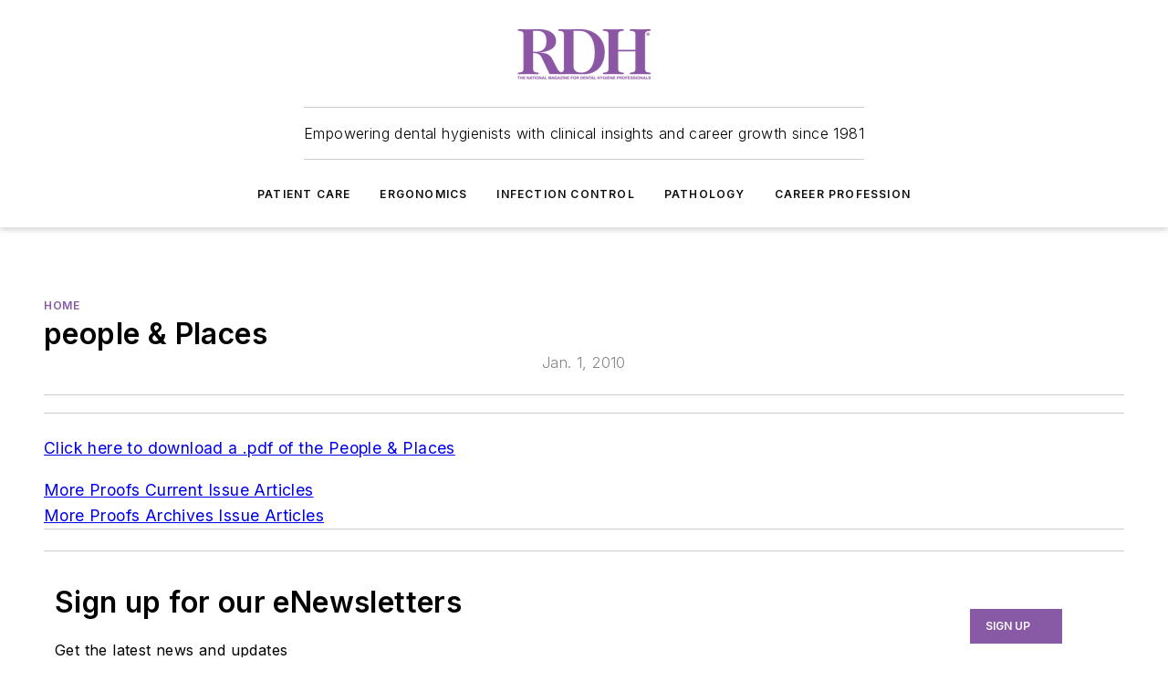

--- FILE ---
content_type: text/html;charset=utf-8
request_url: https://www.rdhmag.com/home/article/16410152/people-places
body_size: 56924
content:
<!DOCTYPE html><html  lang="en"><head><meta charset="utf-8"><meta name="viewport" content="width=device-width, initial-scale=1, shrink-to-fit=no"><script type="text/javascript" src="/ruxitagentjs_ICA7NVfqrux_10327251022105625.js" data-dtconfig="rid=RID_819604556|rpid=-1962096506|domain=rdhmag.com|reportUrl=/rb_bf25051xng|app=ea7c4b59f27d43eb|cuc=ll64881i|owasp=1|mel=100000|expw=1|featureHash=ICA7NVfqrux|dpvc=1|lastModification=1765214479370|tp=500,50,0|rdnt=1|uxrgce=1|srbbv=2|agentUri=/ruxitagentjs_ICA7NVfqrux_10327251022105625.js"></script><script type="importmap">{"imports":{"#entry":"/_nuxt/CxR92tmI.js"}}</script><title>people &amp; Places | Registered Dental Hygienists</title><link href="https://fonts.gstatic.com" rel="preconnect"><link href="https://cdn.cookielaw.org" rel="preconnect"><link href="https://aerilon.graphql.aspire-ebm.com" rel="preconnect"><style type="text/css">
            :root {
              --spacing-unit: 6px;
--spacing: 48px;
--color-line: #CDCDCD;
--color-primary-main: #8859a5;
--color-primary-container: #b878df;
--color-on-primary-container: #4b315b;
--color-secondary-main: #404040;
--color-secondary-container: #f5f5f5;
--color-on-secondary-container: #1a1a1a;
--color-black: #0d0d0d;
--color-white: #ffffff;
--color-grey: #b2c3ce;
--color-light-grey: #e0e0e0;
--primary-font-family: Inter;
--site-max-width: 1300px;
            }
          </style><style>@media (max-width:760px){.mobile-hidden{display:none!important}}.admin-layout a{color:#3867a6}.admin-layout .vs__dropdown-toggle{background:#fff;border:1px solid #9da4b0}.ebm-layout{overflow-anchor:none;width:100%}</style><style>@media (max-width:760px){.mobile-hidden[data-v-45fa8452]{display:none!important}}.admin-layout a[data-v-45fa8452]{color:#3867a6}.admin-layout .vs__dropdown-toggle[data-v-45fa8452]{background:#fff;border:1px solid #9da4b0}.ebm-page[data-v-45fa8452]{display:flex;flex-direction:column;font-family:Arial}.ebm-page .hasToolbar[data-v-45fa8452]{max-width:calc(100% - 49px)}.ebm-page__layout[data-v-45fa8452]{z-index:2}.ebm-page__layout[data-v-45fa8452],.ebm-page__page[data-v-45fa8452]{flex:1;pointer-events:none;position:relative}.ebm-page__page[data-v-45fa8452]{display:flex;flex-direction:column;z-index:1}.ebm-page__main[data-v-45fa8452]{flex:1;margin:auto;width:100%}.ebm-page__content[data-v-45fa8452]{padding:0;pointer-events:all}@media (min-width:600px){.ebm-page__content[data-v-45fa8452]{padding:"0 10px"}}.ebm-page__reskin-background[data-v-45fa8452]{background-position:top;background-repeat:no-repeat;background-size:cover;height:100%;left:0;overflow:hidden;position:fixed;top:0;width:100%;z-index:0}.ebm-page__reskin-ad[data-v-45fa8452]{padding:1.5rem 0;position:relative;text-align:center;z-index:1}.ebm-page__siteskin-ad[data-v-45fa8452]{margin-top:24px;pointer-events:all;position:fixed;transition:all 125ms;z-index:100}.ebm-page__siteskin-ad__left[data-v-45fa8452]{right:50%}@media (max-width:1636px){.ebm-page__siteskin-ad__left[data-v-45fa8452]{display:none}}.ebm-page__siteskin-ad__right[data-v-45fa8452]{left:50%}@media (max-width:1636px){.ebm-page__siteskin-ad__right[data-v-45fa8452]{display:none}}.ebm-page .ebm-page__primary[data-v-45fa8452]{margin-top:0}.ebm-page .page-content-wrapper[data-v-45fa8452]{margin:auto;width:100%}.ebm-page .load-more[data-v-45fa8452]{padding:10px 0;pointer-events:all;text-align:center;width:100%}.ebm-page .load-more[data-v-45fa8452]>*{margin:auto;padding:0 5px}.ebm-page .load-more .label[data-v-45fa8452]{display:flex;flex-direction:row}.ebm-page .load-more .label[data-v-45fa8452]>*{margin:0 5px}.ebm-page .footer[data-v-45fa8452]{position:relative}.ebm-page .ebm-page__primary[data-v-45fa8452]{margin-top:calc(var(--spacing)/2)}.ebm-page .ebm-page__content[data-v-45fa8452]{display:flex;flex-direction:column;gap:var(--spacing);margin:0!important}.ebm-page .ebm-page__content[data-v-45fa8452]>*{position:relative}.ebm-page .ebm-page__content[data-v-45fa8452]>:after{background-color:var(--color-line);bottom:auto;bottom:calc(var(--spacing)*-.5*1);content:"";height:1px;left:0;position:absolute;right:0}.ebm-page .ebm-page__content[data-v-45fa8452]>:last-child:after{display:none}.ebm-page .page-content-wrapper[data-v-45fa8452]{display:flex;flex-direction:column;gap:var(--spacing);max-width:var(--site-max-width);padding:0 calc(var(--spacing)/2)}@media (min-width:800px){.ebm-page .page-content-wrapper[data-v-45fa8452]{padding:0 var(--spacing)}}.ebm-page .page-content-wrapper[data-v-45fa8452]>*{position:relative}.ebm-page .page-content-wrapper[data-v-45fa8452]>:after{background-color:var(--color-line);bottom:auto;bottom:calc(var(--spacing)*-.5*1);content:"";height:1px;left:0;position:absolute;right:0}.ebm-page .page-content-wrapper[data-v-45fa8452]>:last-child:after{display:none}.ebm-page .load-more[data-v-45fa8452]{padding:0}.ebm-page .secondary-pages .page-content-wrapper[data-v-45fa8452],.ebm-page.full-width .page-content-wrapper[data-v-45fa8452]{max-width:100%!important;padding:0!important}.ebm-page .secondary-pages .ebm-page__primary[data-v-45fa8452],.ebm-page.full-width .ebm-page__primary[data-v-45fa8452]{margin-top:0!important}@media print{.ebm-page__page[data-v-45fa8452]{display:block}}</style><style>@media (max-width:760px){.mobile-hidden[data-v-06639cce]{display:none!important}}.admin-layout a[data-v-06639cce]{color:#3867a6}.admin-layout .vs__dropdown-toggle[data-v-06639cce]{background:#fff;border:1px solid #9da4b0}#header-leaderboard-ad[data-v-06639cce]{align-items:center;display:flex;justify-content:center;padding:1rem}</style><style>html{scroll-padding-top:calc(var(--header-height) + 16px)}</style><style>@media (max-width:760px){.mobile-hidden[data-v-b96d99b2]{display:none!important}}.admin-layout a[data-v-b96d99b2]{color:#3867a6}.admin-layout .vs__dropdown-toggle[data-v-b96d99b2]{background:#fff;border:1px solid #9da4b0}header[data-v-b96d99b2]{bottom:0;margin:auto;position:sticky;top:0;transition:top .5s cubic-bezier(.645,.045,.355,1);z-index:50}header .reskin-ad[data-v-b96d99b2]{padding:1.5rem 0;text-align:center}.navbar[data-v-b96d99b2]{background-color:#fff;box-shadow:0 3px 6px #00000029;left:0;opacity:1;padding-bottom:2rem;padding-top:2rem;right:0}.navbar .content[data-v-b96d99b2]{margin:auto;max-width:var(--site-max-width);padding:0 calc(var(--spacing)/2)}@media (min-width:800px){.navbar .content[data-v-b96d99b2]{padding:0 var(--spacing)}}.top-navbar[data-v-b96d99b2]{align-items:center;display:flex;justify-content:space-between}@media (max-width:900px){.logo[data-v-b96d99b2]{flex-grow:1}.logo img[data-v-b96d99b2]{max-width:180px}}@media (max-width:450px){.logo img[data-v-b96d99b2]{max-width:140px}}@media (max-width:370px){.logo img[data-v-b96d99b2]{max-width:120px}}@media (max-width:350px){.logo img[data-v-b96d99b2]{max-width:100px}}.bottom-navbar[data-v-b96d99b2]{max-height:100px;overflow:visible;transition:all .15s cubic-bezier(.86,0,.07,1)}.bottom-navbar.hidden[data-v-b96d99b2]{max-height:0;overflow:hidden;transform:scale(0)}.actions[data-v-b96d99b2]{align-items:center;-moz-column-gap:.5rem;column-gap:.5rem;display:flex;flex-basis:0;flex-grow:1}@media (max-width:900px){.actions[data-v-b96d99b2]{flex-basis:auto;flex-grow:0}}.actions.left[data-v-b96d99b2]{justify-content:left}.actions.right[data-v-b96d99b2]{-moz-column-gap:0;column-gap:0;justify-content:right}.actions .login-container[data-v-b96d99b2]{display:flex;gap:16px}@media (max-width:900px){.actions .login-container[data-v-b96d99b2]{gap:8px}}@media (max-width:450px){.actions .login-container[data-v-b96d99b2]{gap:4px}}@media (max-width:900px){.search-icon[data-v-b96d99b2]{display:none}}.cta[data-v-b96d99b2]{border-bottom:1px solid var(--color-line);border-top:1px solid var(--color-line);margin:1.5rem auto auto;width:-moz-fit-content;width:fit-content}@media (max-width:900px){.cta[data-v-b96d99b2]{display:none}}.sub-menu[data-v-b96d99b2]{align-items:center;display:flex;justify-content:center;list-style:none;margin-top:1.5rem;padding:0;white-space:nowrap}@media (max-width:1000px){.sub-menu[data-v-b96d99b2]{display:none}}.sub-menu-item[data-v-b96d99b2]{margin-left:1rem;margin-right:1rem}.menu-item[data-v-b96d99b2],.sub-menu-link[data-v-b96d99b2]{color:var(--color-black);font-size:.75rem;font-weight:600;letter-spacing:.1em;text-transform:uppercase}.popover-menu[data-v-b96d99b2]{align-items:flex-start;background-color:#fff;box-shadow:0 3px 6px #00000029;display:flex;flex-direction:column;justify-content:left;padding:1.5rem;text-align:left;width:200px}.popover-menu .menu-item[data-v-b96d99b2]{align-items:center;display:flex;margin-bottom:1rem}.popover-menu .menu-item .icon[data-v-b96d99b2]{margin-right:1rem}</style><style>@media (max-width:760px){.mobile-hidden{display:none!important}}.admin-layout a{color:#3867a6}.admin-layout .vs__dropdown-toggle{background:#fff;border:1px solid #9da4b0}.ebm-icon{cursor:pointer}.ebm-icon .tooltip-wrapper{display:block}.ebm-icon.disabled{cursor:not-allowed}.ebm-icon.arrowUp{margin-top:3px}.ebm-icon.arrowDown{margin-top:-5px;transform:rotate(180deg)}.ebm-icon.loading{animation-duration:2s;animation-iteration-count:infinite;animation-name:spin;animation-timing-function:linear}.ebm-icon.label{align-items:center;display:flex;flex-direction:column;font-size:.8em;justify-content:center;padding:0 5px}@keyframes spin{0%{transform:rotate(0)}to{transform:rotate(1turn)}}.ebm-icon .icon,.ebm-icon svg{display:block}</style><style>@media (max-width:760px){.mobile-hidden{display:none!important}}.admin-layout a{color:#3867a6}.admin-layout .vs__dropdown-toggle{background:#fff;border:1px solid #9da4b0}.ebm-mega-menu{background-color:var(--color-black);color:#fff;container-type:inline-size;display:none;height:100%;left:0;opacity:0;overflow:auto;position:fixed;text-align:center;top:0;transition-behavior:allow-discrete;transition-duration:.3s;transition-property:overlay display opacity;width:100%}.ebm-mega-menu.cms-user-logged-in{left:49px;width:calc(100% - 49px)}.ebm-mega-menu.open{display:block;opacity:1}@starting-style{.ebm-mega-menu.open{opacity:0}}@container (max-width: 750px){.ebm-mega-menu .mega-menu-header{display:flex}}.ebm-mega-menu .mega-menu-header .icon{margin-left:30px;margin-top:40px;width:24px}.ebm-mega-menu .mega-menu-header .logo{height:35px;max-width:100%}@container (min-width: 750px){.ebm-mega-menu .mega-menu-header .logo{height:50px;margin-bottom:30px}}@container (max-width: 750px){.ebm-mega-menu .mega-menu-header .logo{margin-top:20px}.ebm-mega-menu .mega-menu-header .logo img{height:auto;margin-left:5px;max-width:140px}}.ebm-mega-menu .mega-menu-container{margin:auto}@container (min-width: 750px){.ebm-mega-menu .mega-menu-container{max-width:850px;width:100%}}.ebm-mega-menu .mega-menu-container .search-field{padding-bottom:50px}@container (max-width: 900px){.ebm-mega-menu .mega-menu-container .search-field{margin-left:calc(var(--spacing)/2);margin-right:calc(var(--spacing)/2)}}.ebm-mega-menu .mega-menu-container .nav-links{display:grid;gap:calc(var(--spacing)/2);grid-template-columns:1fr;position:relative}.ebm-mega-menu .mega-menu-container .nav-links:after{background-color:var(--color-line);bottom:auto;bottom:calc(var(--spacing)*-.5*1);content:"";height:1px;left:0;position:absolute;right:0}.ebm-mega-menu .mega-menu-container .nav-links:last-child:after{display:none}@container (max-width: 900px){.ebm-mega-menu .mega-menu-container .nav-links{margin-left:calc(var(--spacing)/2);margin-right:calc(var(--spacing)/2)}}@container (min-width: 750px){.ebm-mega-menu .mega-menu-container .nav-links{gap:calc(var(--spacing)*2);grid-template-columns:1fr 1fr 1fr;padding-bottom:var(--spacing)}}.ebm-mega-menu .mega-menu-container .nav-links .section{display:flex;flex-direction:column;font-weight:400;list-style:none;text-align:center}@container (max-width: 750px){.ebm-mega-menu .mega-menu-container .nav-links .section{gap:5px;padding-top:30px;position:relative}.ebm-mega-menu .mega-menu-container .nav-links .section:after{background-color:var(--color-line);bottom:auto;bottom:calc(var(--spacing)*-.5*1);content:"";height:1px;left:0;position:absolute;right:0}.ebm-mega-menu .mega-menu-container .nav-links .section:last-child:after{display:none}.ebm-mega-menu .mega-menu-container .nav-links .section:first-child{padding-top:15px}}@container (min-width: 750px){.ebm-mega-menu .mega-menu-container .nav-links .section{border-bottom:none;font-size:1.25rem;gap:16px;position:relative;text-align:left}.ebm-mega-menu .mega-menu-container .nav-links .section:after{background-color:var(--color-line);bottom:0;content:"";height:100%;left:auto;position:absolute;right:calc(var(--spacing)*-.5*2);top:0;width:1px}.ebm-mega-menu .mega-menu-container .nav-links .section:last-child:after{display:none}}.ebm-mega-menu .mega-menu-container .nav-links .section a{color:#fff}.ebm-mega-menu .mega-menu-container .nav-links .section .title{font-size:.75rem;font-weight:400;text-transform:uppercase}.ebm-mega-menu .mega-menu-container .affiliate-links{display:flex;justify-content:center;margin-top:var(--spacing);padding:calc(var(--spacing)*.5);position:relative}.ebm-mega-menu .mega-menu-container .affiliate-links:after{background-color:var(--color-line);bottom:auto;bottom:calc(var(--spacing)*-.5*1);content:"";height:1px;left:0;position:absolute;right:0}.ebm-mega-menu .mega-menu-container .affiliate-links:last-child:after{display:none}.ebm-mega-menu .mega-menu-container .affiliate-links .ebm-affiliated-brands-direction{flex-direction:column;gap:calc(var(--spacing)*.5)}.ebm-mega-menu .mega-menu-container .social-links{align-items:center;display:flex;flex-direction:column;font-size:.75rem;justify-content:center;margin-top:var(--spacing);padding:calc(var(--spacing)*.5);text-transform:uppercase}.ebm-mega-menu .mega-menu-container .social-links .socials{gap:16px;margin:16px 16px 24px}</style><style>@media (max-width:760px){.mobile-hidden{display:none!important}}.admin-layout a{color:#3867a6}.admin-layout .vs__dropdown-toggle{background:#fff;border:1px solid #9da4b0}.ebm-search-field{container-type:inline-size;position:relative}.ebm-search-field .input{padding:10px 0;position:relative;width:100%}.ebm-search-field .input .icon{bottom:0;height:24px;margin:auto;position:absolute;right:.5rem;top:0}.ebm-search-field .input .clear-icon{bottom:0;height:24px;margin:auto;position:absolute;right:2.5rem;top:0}.ebm-search-field .input input{background-color:var(--c4e26338);border:1px solid var(--7798abdd);border-radius:5px;color:var(--0c12ecfc);font-size:1em;padding:1rem 8px 1rem 20px;width:100%}.ebm-search-field .sponsor-container{align-items:center;display:flex;font-size:.5rem;gap:5px;height:24px;margin:auto;position:absolute;right:10%;top:20%}@container (max-width: 750px){.ebm-search-field .sponsor-container{justify-content:flex-end;padding:10px 15px 0 0;position:static}}.ebm-search-field input[type=search]::-webkit-search-cancel-button,.ebm-search-field input[type=search]::-webkit-search-decoration{-webkit-appearance:none;appearance:none}</style><style>@media (max-width:760px){.mobile-hidden[data-v-3823c912]{display:none!important}}.admin-layout a[data-v-3823c912]{color:#3867a6}.admin-layout .vs__dropdown-toggle[data-v-3823c912]{background:#fff;border:1px solid #9da4b0}.ebm-affiliated-brands[data-v-3823c912]{display:flex;flex-direction:row;font-size:.75rem}.ebm-affiliated-brands__label[data-v-3823c912]{display:block;padding:0 calc(var(--spacing)/2)}.ebm-affiliated-brands__links[data-v-3823c912]{display:flex;flex-direction:row;flex-wrap:wrap;justify-content:center}.ebm-affiliated-brands__links>div[data-v-3823c912]{padding:0 calc(var(--spacing)/4)}.ebm-affiliated-brands__links>div a[data-v-3823c912]{color:var(--link-color);font-weight:600}</style><style>@media (max-width:760px){.mobile-hidden[data-v-8e92f456]{display:none!important}}.admin-layout a[data-v-8e92f456]{color:#3867a6}.admin-layout .vs__dropdown-toggle[data-v-8e92f456]{background:#fff;border:1px solid #9da4b0}.ebm-socials[data-v-8e92f456]{display:flex;flex-wrap:wrap}.ebm-socials__icon[data-v-8e92f456]{cursor:pointer;margin-right:7px;text-decoration:none}.ebm-socials .text[data-v-8e92f456]{height:0;overflow:hidden;text-indent:-9999px}</style><style>@media (max-width:760px){.mobile-hidden{display:none!important}}.admin-layout a{color:#3867a6}.admin-layout .vs__dropdown-toggle{background:#fff;border:1px solid #9da4b0}.ebm-ad-target__outer{display:flex;height:auto;justify-content:center;max-width:100%;width:100%}.ebm-ad-target__inner{align-items:center;display:flex}.ebm-ad-target img{max-width:100%}.ebm-ad-target iframe{box-shadow:0 .125rem .25rem #00000013}</style><style>@media (max-width:760px){.mobile-hidden[data-v-4c12f864]{display:none!important}}.admin-layout a[data-v-4c12f864]{color:#3867a6}.admin-layout .vs__dropdown-toggle[data-v-4c12f864]{background:#fff;border:1px solid #9da4b0}#sticky-bottom-ad[data-v-4c12f864]{align-items:center;background:#000000bf;display:flex;justify-content:center;left:0;padding:8px;position:fixed;right:0;z-index:999}#sticky-bottom-ad .close-button[data-v-4c12f864]{background:none;border:0;color:#fff;cursor:pointer;font-weight:900;margin:8px;position:absolute;right:0;top:0}.slide-up-enter[data-v-4c12f864],.slide-up-leave-to[data-v-4c12f864]{opacity:0;transform:translateY(200px)}.slide-up-enter-active[data-v-4c12f864]{transition:all .25s ease-out}.slide-up-leave-active[data-v-4c12f864]{transition:all .25s ease-in}</style><style>@media (max-width:760px){.mobile-hidden[data-v-0622f0e1]{display:none!important}}.admin-layout a[data-v-0622f0e1]{color:#3867a6}.admin-layout .vs__dropdown-toggle[data-v-0622f0e1]{background:#fff;border:1px solid #9da4b0}.grid[data-v-0622f0e1]{container-type:inline-size;margin:auto}.grid .grid-row[data-v-0622f0e1]{position:relative}.grid .grid-row[data-v-0622f0e1]:after{background-color:var(--color-line);bottom:auto;bottom:calc(var(--spacing)*-.5*1);content:"";height:1px;left:0;position:absolute;right:0}.grid .grid-row.hide-bottom-border[data-v-0622f0e1]:after,.grid .grid-row[data-v-0622f0e1]:last-child:after{display:none}@container (width >= 750px){.grid .grid-row.mobile-only[data-v-0622f0e1]{display:none}}@container (width < 750px){.grid .grid-row.exclude-mobile[data-v-0622f0e1]{display:none}}</style><style>@media (max-width:760px){.mobile-hidden[data-v-840eddae]{display:none!important}}.admin-layout a[data-v-840eddae]{color:#3867a6}.admin-layout .vs__dropdown-toggle[data-v-840eddae]{background:#fff;border:1px solid #9da4b0}.web-row[data-v-840eddae]{container-type:inline-size}.web-row .row[data-v-840eddae]{--col-size:calc(50% - var(--spacing)*1/2);display:grid;padding-bottom:0ver;padding-top:0;width:100%}@media (min-width:750px){.web-row .row[data-v-840eddae]{padding-left:0;padding-right:0}}@media (min-width:500px){.web-row .row.restricted[data-v-840eddae]{margin:auto;max-width:66%}}.web-row .row .column-wrapper[data-v-840eddae]{display:flex;order:0;width:100%}.web-row .row.largest_first.layout1_2 .column-wrapper[data-v-840eddae]:nth-child(2),.web-row .row.largest_first.layout1_2_1 .column-wrapper[data-v-840eddae]:nth-child(2),.web-row .row.largest_first.layout1_3 .column-wrapper[data-v-840eddae]:nth-child(2){order:-1}@container (min-width: 750px){.web-row .row.layout1_1[data-v-840eddae]{display:grid;grid-template-columns:minmax(0,1fr) minmax(0,1fr)}.web-row .row.layout1_1 .column-wrapper[data-v-840eddae]{position:relative}.web-row .row.layout1_1 .column-wrapper[data-v-840eddae]:after{background-color:var(--color-line);bottom:0;content:"";height:100%;left:auto;position:absolute;right:calc(var(--spacing)*-.5*1);top:0;width:1px}.web-row .row.layout1_1 .column-wrapper[data-v-840eddae]:last-child:after{display:none}.web-row .row.layout1_2[data-v-840eddae]{display:grid;grid-template-columns:minmax(0,var(--col-size)) minmax(0,var(--col-size))}.web-row .row.layout1_2 .column-wrapper[data-v-840eddae]{position:relative}.web-row .row.layout1_2 .column-wrapper[data-v-840eddae]:after{background-color:var(--color-line);bottom:0;content:"";height:100%;left:auto;position:absolute;right:calc(var(--spacing)*-.5*1);top:0;width:1px}.web-row .row.layout1_2 .column-wrapper[data-v-840eddae]:last-child:after{display:none}.web-row .row.layout1_2 .column-wrapper[data-v-840eddae]:nth-child(2){order:0!important}}@container (min-width: 1050px){.web-row .row.layout1_2[data-v-840eddae]{--col-size:calc(33.33333% - var(--spacing)*2/3);grid-template-columns:var(--col-size) calc(var(--col-size)*2 + var(--spacing))}}@container (min-width: 750px){.web-row .row.layout2_1[data-v-840eddae]{display:grid;grid-template-columns:minmax(0,var(--col-size)) minmax(0,var(--col-size))}.web-row .row.layout2_1 .column-wrapper[data-v-840eddae]{position:relative}.web-row .row.layout2_1 .column-wrapper[data-v-840eddae]:after{background-color:var(--color-line);bottom:0;content:"";height:100%;left:auto;position:absolute;right:calc(var(--spacing)*-.5*1);top:0;width:1px}.web-row .row.layout2_1 .column-wrapper[data-v-840eddae]:last-child:after{display:none}}@container (min-width: 1050px){.web-row .row.layout2_1[data-v-840eddae]{--col-size:calc(33.33333% - var(--spacing)*2/3);grid-template-columns:calc(var(--col-size)*2 + var(--spacing)) var(--col-size)}}@container (min-width: 1100px){.web-row .row.layout1_1_1[data-v-840eddae]{--col-size:calc(33.33333% - var(--spacing)*2/3);display:grid;grid-template-columns:minmax(0,var(--col-size)) minmax(0,var(--col-size)) minmax(0,var(--col-size))}.web-row .row.layout1_1_1 .column-wrapper[data-v-840eddae]{position:relative}.web-row .row.layout1_1_1 .column-wrapper[data-v-840eddae]:after{background-color:var(--color-line);bottom:0;content:"";height:100%;left:auto;position:absolute;right:calc(var(--spacing)*-.5*1);top:0;width:1px}.web-row .row.layout1_1_1 .column-wrapper[data-v-840eddae]:last-child:after{display:none}}</style><style>@media (max-width:760px){.mobile-hidden{display:none!important}}.admin-layout a{color:#3867a6}.admin-layout .vs__dropdown-toggle{background:#fff;border:1px solid #9da4b0}.web-grid-title{align-items:center;container-type:inline-size;font-family:var(--primary-font-family);margin-bottom:calc(var(--spacing)/2);max-width:100%;width:100%}.web-grid-title .title{display:flex;flex:1 0 auto;font-size:1.9rem;font-weight:600;gap:var(--spacing-unit);letter-spacing:-.01em;line-height:40px;max-width:100%;overflow:hidden;text-overflow:ellipsis}.web-grid-title .title .grid-title-image-icon{height:23px;margin-top:8px}.web-grid-title.has-link .title{max-width:calc(100% - 100px)}.web-grid-title .divider{background-color:var(--color-line);height:1px;width:100%}.web-grid-title .view-more{color:var(--color-primary-main);cursor:primary;flex:0 1 auto;font-size:.75rem;font-weight:600;letter-spacing:.05em;line-height:18px;text-transform:uppercase;white-space:nowrap}@container (max-width: 500px){.web-grid-title .view-more{display:none}}.web-grid-title.primary{display:flex;gap:5px}.web-grid-title.primary .topbar,.web-grid-title.secondary .divider,.web-grid-title.secondary .view-more{display:none}.web-grid-title.secondary .topbar{background-color:var(--color-primary-main);height:8px;margin-bottom:calc(var(--spacing)/3);width:80px}</style><style>@media (max-width:760px){.mobile-hidden[data-v-2e2a3563]{display:none!important}}.admin-layout a[data-v-2e2a3563]{color:#3867a6}.admin-layout .vs__dropdown-toggle[data-v-2e2a3563]{background:#fff;border:1px solid #9da4b0}.column[data-v-2e2a3563]{align-items:stretch;display:flex;flex-wrap:wrap;height:100%;position:relative}.column[data-v-2e2a3563],.column .standard-blocks[data-v-2e2a3563],.column .sticky-blocks[data-v-2e2a3563]{width:100%}.column.block-align-center[data-v-2e2a3563]{align-items:center;justify-content:center}.column.block-align-top[data-v-2e2a3563]{align-items:top;flex-direction:column}.column.block-align-sticky[data-v-2e2a3563]{align-items:start;display:block;justify-content:center}.column.block-align-equalize[data-v-2e2a3563]{align-items:stretch}.column .sticky-blocks.has-standard[data-v-2e2a3563]{margin-top:var(--spacing)}.column .block-wrapper[data-v-2e2a3563]{max-width:100%;position:relative}.column .block-wrapper[data-v-2e2a3563]:after{background-color:var(--color-line);bottom:auto;bottom:calc(var(--spacing)*-.5*1);content:"";height:1px;left:0;position:absolute;right:0}.column .block-wrapper.hide-bottom-border[data-v-2e2a3563]:after,.column .block-wrapper[data-v-2e2a3563]:last-child:after,.column .standard-blocks:not(.has-sticky) .block-wrapper[data-v-2e2a3563]:last-child:after,.column .sticky-blocks .block-wrapper[data-v-2e2a3563]:last-child:after{display:none}@media print{.column[data-v-2e2a3563]{height:auto}}</style><style>@media (max-width:760px){.mobile-hidden[data-v-a4efc542]{display:none!important}}.admin-layout a[data-v-a4efc542]{color:#3867a6}.admin-layout .vs__dropdown-toggle[data-v-a4efc542]{background:#fff;border:1px solid #9da4b0}.block[data-v-a4efc542]{display:flex;flex-direction:column;overflow:visible;width:100%}.block .block-title[data-v-a4efc542]{margin-bottom:calc(var(--spacing)/2)}.block .above-cta[data-v-a4efc542]{height:100%}.block .title[data-v-a4efc542]{font-size:1rem;line-height:1rem;text-transform:uppercase}.block .title a[data-v-a4efc542]{color:inherit;text-decoration:none}.block .title a[data-v-a4efc542]:hover{text-decoration:underline}.block .title template[data-v-a4efc542]{display:inline-block}.block .content[data-v-a4efc542]{display:flex;width:100%}.block .cta[data-v-a4efc542]{align-items:center;display:flex;flex-direction:column;font-size:1rem;gap:calc(var(--spacing)/2);justify-content:space-between}@container (width > 500px){.block .cta[data-v-a4efc542]{flex-direction:row}}</style><style>@media (max-width:760px){.mobile-hidden[data-v-3dec0756]{display:none!important}}.admin-layout a[data-v-3dec0756]{color:#3867a6}.admin-layout .vs__dropdown-toggle[data-v-3dec0756]{background:#fff;border:1px solid #9da4b0}.ebm-button-wrapper[data-v-3dec0756]{display:inline-block}.ebm-button-wrapper .ebm-button[data-v-3dec0756]{border:1px solid;border-radius:.1rem;cursor:pointer;display:block;font-weight:600;outline:none;text-transform:uppercase;width:100%}.ebm-button-wrapper .ebm-button .content[data-v-3dec0756]{align-items:center;display:flex;gap:var(--spacing-unit);justify-content:center}.ebm-button-wrapper .ebm-button .content.icon-right[data-v-3dec0756]{flex-direction:row-reverse}.ebm-button-wrapper .ebm-button[data-v-3dec0756]:focus,.ebm-button-wrapper .ebm-button[data-v-3dec0756]:hover{box-shadow:0 0 .1rem #3e5d8580;filter:contrast(125%)}.ebm-button-wrapper .ebm-button[data-v-3dec0756]:active{box-shadow:0 0 .3rem #1c417280}.ebm-button-wrapper .ebm-button[data-v-3dec0756]:active:after{height:200px;width:200px}.ebm-button-wrapper .ebm-button--small[data-v-3dec0756]{font-size:.75rem;padding:.2rem .4rem}.ebm-button-wrapper .ebm-button--medium[data-v-3dec0756]{font-size:.75rem;padding:.3rem .6rem}.ebm-button-wrapper .ebm-button--large[data-v-3dec0756]{font-size:.75rem;line-height:1.25rem;padding:.5rem 1rem}@media (max-width:450px){.ebm-button-wrapper .ebm-button--large[data-v-3dec0756]{padding:.5rem}}.ebm-button-wrapper .ebm-button--fullWidth[data-v-3dec0756]{font-size:1.15rem;margin:0 auto;padding:.5rem 1rem;width:100%}.ebm-button-wrapper.primary .ebm-button[data-v-3dec0756],.ebm-button-wrapper.solid .ebm-button[data-v-3dec0756]{background-color:var(--button-accent-color);border-color:var(--button-accent-color);color:var(--button-text-color)}.ebm-button-wrapper.primary .ebm-button[data-v-3dec0756]:hover,.ebm-button-wrapper.solid .ebm-button[data-v-3dec0756]:hover{text-decoration:underline}.ebm-button-wrapper.hollow .ebm-button[data-v-3dec0756]{background-color:transparent;background-color:#fff;border:1px solid var(--button-accent-color);color:var(--button-accent-color)}.ebm-button-wrapper.hollow .ebm-button[data-v-3dec0756]:hover{text-decoration:underline}.ebm-button-wrapper.borderless .ebm-button[data-v-3dec0756]{background-color:transparent;border-color:transparent;color:var(--button-accent-color)}.ebm-button-wrapper.borderless .ebm-button[data-v-3dec0756]:hover{background-color:var(--button-accent-color);color:#fff;text-decoration:underline}.ebm-button-wrapper .ebm-button[data-v-3dec0756]{transition:all .15s ease-in-out}</style><style>@media (max-width:760px){.mobile-hidden{display:none!important}}.admin-layout a{color:#3867a6}.admin-layout .vs__dropdown-toggle{background:#fff;border:1px solid #9da4b0}.web-footer-new{display:flex;font-size:1rem;font-weight:400;justify-content:center;padding-bottom:calc(var(--spacing)/2);pointer-events:all;width:100%}.web-footer-new a{color:var(--link-color)}.web-footer-new .container{display:flex;justify-content:center;width:100%}.web-footer-new .container .container-wrapper{display:flex;flex-direction:column;gap:var(--spacing);width:100%}@media (min-width:800px){.web-footer-new .container{flex-direction:row}}.web-footer-new .container .row{position:relative;width:100%}.web-footer-new .container .row:after{background-color:var(--color-line);bottom:auto;bottom:calc(var(--spacing)*-.5*1);content:"";height:1px;left:0;position:absolute;right:0}.web-footer-new .container .row:last-child:after{display:none}.web-footer-new .container .row.full-width{justify-items:center}.web-footer-new .container .column-wrapper{display:grid;gap:var(--spacing);grid-template-columns:1fr}.web-footer-new .container .column-wrapper.full-width{max-width:var(--site-max-width)!important;padding:0 calc(var(--spacing)*1.5);width:100%}.web-footer-new .container .column-wrapper .col{align-items:center;display:flex;flex-direction:column;gap:calc(var(--spacing)/4);justify-content:center;margin:0 auto;max-width:80%;position:relative;text-align:center}.web-footer-new .container .column-wrapper .col:after{background-color:var(--color-line);bottom:auto;bottom:calc(var(--spacing)*-.5*1);content:"";height:1px;left:0;position:absolute;right:0}.web-footer-new .container .column-wrapper .col:last-child:after{display:none}.web-footer-new .container .column-wrapper .col.valign-middle{align-self:center}@media (min-width:800px){.web-footer-new .container .column-wrapper{align-items:start;gap:var(--spacing)}.web-footer-new .container .column-wrapper.cols1_1_1{grid-template-columns:1fr 1fr 1fr}.web-footer-new .container .column-wrapper.cols1_1{grid-template-columns:1fr 1fr}.web-footer-new .container .column-wrapper .col{align-items:start;max-width:100%;position:relative;text-align:left}.web-footer-new .container .column-wrapper .col:after{background-color:var(--color-line);bottom:0;content:"";height:100%;left:auto;position:absolute;right:calc(var(--spacing)*-.5*1);top:0;width:1px}.web-footer-new .container .column-wrapper .col:last-child:after{display:none}}.web-footer-new .corporatelogo{align-self:center;filter:brightness(0);height:auto;margin-right:var(--spacing-unit);width:100px}.web-footer-new .menu-copyright{align-items:center;display:flex;flex-direction:column;gap:calc(var(--spacing)/2)}.web-footer-new .menu-copyright.full-width{max-width:var(--site-max-width);padding:0 calc(var(--spacing)*1.5);width:100%}.web-footer-new .menu-copyright .links{display:flex;font-size:.75rem;gap:calc(var(--spacing)/4);list-style:none;margin:0;padding:0}.web-footer-new .menu-copyright .copyright{display:flex;flex-direction:row;flex-wrap:wrap;font-size:.8em;justify-content:center}@media (min-width:800px){.web-footer-new .menu-copyright{flex-direction:row;justify-content:space-between}}.web-footer-new .blocktitle{color:#000;font-size:1.1rem;font-weight:600;width:100%}.web-footer-new .web-affiliated-brands-direction{flex-direction:column}@media (min-width:800px){.web-footer-new .web-affiliated-brands-direction{flex-direction:row}}</style><style>@media (max-width:760px){.mobile-hidden{display:none!important}}.admin-layout a{color:#3867a6}.admin-layout .vs__dropdown-toggle{background:#fff;border:1px solid #9da4b0}.ebm-web-subscribe-wrapper{display:flex;flex-direction:column;height:100%;overflow:auto}.ebm-web-subscribe-content{height:100%;overflow:auto;padding:calc(var(--spacing)*.5) var(--spacing)}@container (max-width: 750px){.ebm-web-subscribe-content{padding-bottom:100%}}.ebm-web-subscribe-content .web-subscribe-header .web-subscribe-title{align-items:center;display:flex;gap:var(--spacing);justify-content:space-between;line-height:normal}.ebm-web-subscribe-content .web-subscribe-header .web-subscribe-title .close-button{align-items:center;cursor:pointer;display:flex;font-size:.75rem;font-weight:600;text-transform:uppercase}.ebm-web-subscribe-content .web-subscribe-header .web-subscribe-subtext{padding-bottom:var(--spacing)}.ebm-web-subscribe-content .web-subscribe-header .newsletter-items{display:grid;gap:10px;grid-template-columns:1fr 1fr}@container (max-width: 750px){.ebm-web-subscribe-content .web-subscribe-header .newsletter-items{grid-template-columns:1fr}}.ebm-web-subscribe-content .web-subscribe-header .newsletter-items .newsletter-item{border:1px solid var(--color-line);display:flex;flex-direction:row;flex-direction:column;gap:1rem;padding:1rem}.ebm-web-subscribe-content .web-subscribe-header .newsletter-items .newsletter-item .newsletter-title{display:flex;font-size:1.25rem;font-weight:600;justify-content:space-between;letter-spacing:-.01em;line-height:25px}.ebm-web-subscribe-content .web-subscribe-header .newsletter-items .newsletter-item .newsletter-description{font-size:1rem;font-weight:400;letter-spacing:.0125em;line-height:24px}.web-subscribe-footer{background-color:#fff;box-shadow:0 4px 16px #00000040;width:100%}.web-subscribe-footer .subscribe-footer-wrapper{padding:var(--spacing)!important}.web-subscribe-footer .subscribe-footer-wrapper .user-info-container{align-items:center;display:flex;justify-content:space-between;padding-bottom:calc(var(--spacing)*.5)}.web-subscribe-footer .subscribe-footer-wrapper .user-info-container .nl-user-info{align-items:center;display:flex;gap:10px}.web-subscribe-footer .subscribe-footer-wrapper .subscribe-login-container .nl-selected{font-size:1.25rem;font-weight:600;margin-bottom:10px}.web-subscribe-footer .subscribe-footer-wrapper .subscribe-login-container .form-fields-setup{display:flex;gap:calc(var(--spacing)*.125);padding-top:calc(var(--spacing)*.5)}@container (max-width: 1050px){.web-subscribe-footer .subscribe-footer-wrapper .subscribe-login-container .form-fields-setup{display:block}}.web-subscribe-footer .subscribe-footer-wrapper .subscribe-login-container .form-fields-setup .web-form-fields{z-index:100}.web-subscribe-footer .subscribe-footer-wrapper .subscribe-login-container .form-fields-setup .web-form-fields .field-label{font-size:.75rem}.web-subscribe-footer .subscribe-footer-wrapper .subscribe-login-container .form-fields-setup .form{display:flex;gap:calc(var(--spacing)*.125)}@container (max-width: 750px){.web-subscribe-footer .subscribe-footer-wrapper .subscribe-login-container .form-fields-setup .form{flex-direction:column;padding-bottom:calc(var(--spacing)*.5)}}.web-subscribe-footer .subscribe-footer-wrapper .subscribe-login-container .form-fields-setup .form .vs__dropdown-menu{max-height:8rem}@container (max-width: 750px){.web-subscribe-footer .subscribe-footer-wrapper .subscribe-login-container .form-fields-setup .form .vs__dropdown-menu{max-height:4rem}}.web-subscribe-footer .subscribe-footer-wrapper .subscribe-login-container .form-fields-setup .subscribe-button{margin-top:calc(var(--spacing)*.5);width:20%}@container (max-width: 1050px){.web-subscribe-footer .subscribe-footer-wrapper .subscribe-login-container .form-fields-setup .subscribe-button{width:100%}}.web-subscribe-footer .subscribe-footer-wrapper .subscribe-login-container .form-fields-setup .subscribe-button .ebm-button{height:3rem}.web-subscribe-footer .subscribe-footer-wrapper .subscribe-login-container .compliance-field{font-size:.75rem;line-height:18px;z-index:-1}.web-subscribe-footer .subscribe-footer-wrapper a{color:#000;text-decoration:underline}.web-subscribe-footer .subscribe-footer-wrapper .subscribe-consent{font-size:.75rem;letter-spacing:.025em;line-height:18px;padding:5px 0}.web-subscribe-footer .subscribe-footer-wrapper .account-check{padding-top:calc(var(--spacing)*.25)}</style><style>@media (max-width:760px){.mobile-hidden{display:none!important}}.admin-layout a{color:#3867a6}.admin-layout .vs__dropdown-toggle{background:#fff;border:1px solid #9da4b0}.ebm-web-pane{container-type:inline-size;height:100%;pointer-events:all;position:fixed;right:0;top:0;width:100%;z-index:100}.ebm-web-pane.hidden{pointer-events:none}.ebm-web-pane.hidden .web-pane-mask{opacity:0}.ebm-web-pane.hidden .contents{max-width:0}.ebm-web-pane .web-pane-mask{background-color:#000;display:table;height:100%;opacity:.8;padding:16px;transition:all .3s ease;width:100%}.ebm-web-pane .contents{background-color:#fff;bottom:0;max-width:1072px;position:absolute;right:0;top:0;transition:all .3s ease;width:100%}.ebm-web-pane .contents.cms-user-logged-in{width:calc(100% - 49px)}.ebm-web-pane .contents .close-icon{cursor:pointer;display:flex;justify-content:flex-end;margin:10px}</style><style>@media (max-width:760px){.mobile-hidden{display:none!important}}.admin-layout a{color:#3867a6}.admin-layout .vs__dropdown-toggle{background:#fff;border:1px solid #9da4b0}.gam-slot-builder{min-width:300px;width:100%}.gam-slot-builder iframe{max-width:100%;overflow:hidden}</style><style>@media (max-width:760px){.mobile-hidden{display:none!important}}.admin-layout a{color:#3867a6}.admin-layout .vs__dropdown-toggle{background:#fff;border:1px solid #9da4b0}.web-content-title-new{display:flex;flex-direction:column;gap:calc(var(--spacing));width:100%}.web-content-title-new>*{position:relative}.web-content-title-new>:after{background-color:var(--color-line);bottom:auto;bottom:calc(var(--spacing)*-.5*1);content:"";height:1px;left:0;position:absolute;right:0}.web-content-title-new>:last-child:after{display:none}.web-content-title-new .above-line{container-type:inline-size;display:flex;flex-direction:column;gap:calc(var(--spacing)/2)}.web-content-title-new .above-line .section-wrapper{display:flex;gap:calc(var(--spacing)/4)}.web-content-title-new .above-line .section-wrapper.center{margin-left:auto;margin-right:auto}.web-content-title-new .above-line .sponsored-label{color:var(--color-primary-main);font-size:.75rem;font-weight:600;letter-spacing:.05rem;text-transform:uppercase}.web-content-title-new .above-line .section{font-size:.75rem;font-weight:600;letter-spacing:.05em;text-transform:uppercase}.web-content-title-new .above-line .event-info{display:flex;flex-direction:column;font-size:.9rem;gap:calc(var(--spacing)/2)}.web-content-title-new .above-line .event-info .column{display:flex;flex-direction:column;font-size:.9rem;gap:calc(var(--spacing)/4);width:100%}.web-content-title-new .above-line .event-info .column .content{display:flex;gap:calc(var(--spacing)/4)}.web-content-title-new .above-line .event-info .column label{flex:0 0 80px;font-weight:600}.web-content-title-new .above-line .event-info>*{position:relative}.web-content-title-new .above-line .event-info>:after{background-color:var(--color-line);bottom:0;content:"";height:100%;left:auto;position:absolute;right:calc(var(--spacing)*-.5*1);top:0;width:1px}.web-content-title-new .above-line .event-info>:last-child:after{display:none}@container (min-width: 600px){.web-content-title-new .above-line .event-info{align-items:center;flex-direction:row;gap:calc(var(--spacing))}.web-content-title-new .above-line .event-info>*{position:relative}.web-content-title-new .above-line .event-info>:after{background-color:var(--color-line);bottom:0;content:"";height:100%;left:auto;position:absolute;right:calc(var(--spacing)*-.5*1);top:0;width:1px}.web-content-title-new .above-line .event-info>:last-child:after{display:none}.web-content-title-new .above-line .event-info .event-location{display:block}}.web-content-title-new .above-line .title-text{font-size:2rem;line-height:1.2}@container (width > 500px){.web-content-title-new .above-line .title-text{font-size:2.75rem}}.web-content-title-new .above-line .author-row{align-items:center;display:flex;flex-direction:column;gap:calc(var(--spacing)/3);justify-content:center}.web-content-title-new .above-line .author-row .all-authors{display:flex;gap:calc(var(--spacing)/3)}.web-content-title-new .above-line .author-row .date-read-time{align-items:center;display:flex;gap:calc(var(--spacing)/3)}.web-content-title-new .above-line .author-row .dot{align-items:center;grid-area:dot}.web-content-title-new .above-line .author-row .dot:after{background-color:#000;content:"";display:block;height:4px;width:4px}.web-content-title-new .above-line .author-row .dot.first{display:none}.web-content-title-new .above-line .author-row .date{grid-area:date}.web-content-title-new .above-line .author-row .read-time{grid-area:read-time}.web-content-title-new .above-line .author-row .date,.web-content-title-new .above-line .author-row .duration,.web-content-title-new .above-line .author-row .read-time{color:#000;opacity:.5}@container (width > 500px){.web-content-title-new .above-line .author-row{flex-direction:row}.web-content-title-new .above-line .author-row .dot.first{display:block}}@container (width > 700px){.web-content-title-new .above-line .author-row{justify-content:flex-start}}.web-content-title-new .above-line .teaser-text{color:#222;font-size:16px;padding-top:8px}@container (width > 500px){.web-content-title-new .above-line .teaser-text{font-size:17px}}@container (width > 700px){.web-content-title-new .above-line .teaser-text{font-size:18px}}@container (width > 1000px){.web-content-title-new .above-line .teaser-text{font-size:19px}}.web-content-title-new .above-line .podcast-series{align-items:center;color:var(--color-primary-main);display:flex;font-size:.85rem;font-weight:500;gap:6px;text-transform:uppercase}.web-content-title-new .below-line{align-items:center;display:flex;justify-content:space-between;width:100%}.web-content-title-new .below-line .print-favorite{display:flex;gap:calc(var(--spacing)/3);justify-content:flex-end}.web-content-title-new .image-wrapper{flex:1 0 auto;width:100%}.web-content-title-new .comment-count{align-items:center;cursor:pointer;display:flex;padding-left:8px}.web-content-title-new .comment-count .viafoura{align-items:center;background-color:transparent!important;display:flex;font-size:16px;font-weight:inherit;padding-left:4px}.web-content-title-new .event-location p{margin:0}.web-content-title-new .highlights h2{margin-bottom:24px}.web-content-title-new .highlights .text{font-size:18px}.web-content-title-new .highlights .text li{margin-bottom:16px}.web-content-title-new .highlights .text li:last-child{margin-bottom:0}.web-content-title-new .author-contributor,.web-content-title-new .company-link{color:#000;display:flex;flex-wrap:wrap}.web-content-title-new .author-contributor a,.web-content-title-new .company-link a{color:inherit!important;font-size:1rem;text-decoration:underline}.web-content-title-new .author-contributor .author{display:flex}.web-content-title-new.center{text-align:center}.web-content-title-new.center .breadcrumb{display:flex;justify-content:center}.web-content-title-new.center .author-row{justify-content:center}</style><style>@media (max-width:760px){.mobile-hidden[data-v-e69042fe]{display:none!important}}.admin-layout a[data-v-e69042fe]{color:#3867a6}.admin-layout .vs__dropdown-toggle[data-v-e69042fe]{background:#fff;border:1px solid #9da4b0}.ebm-share-list[data-v-e69042fe]{display:flex;gap:calc(var(--spacing)/3);list-style:none;overflow:hidden;padding:0;transition:.3s;width:100%}.ebm-share-list li[data-v-e69042fe]{margin:0;padding:0}.ebm-share-item[data-v-e69042fe]{border-radius:4px;cursor:pointer;margin:2px}</style><style>@media (max-width:760px){.mobile-hidden{display:none!important}}.admin-layout a{color:#3867a6}.admin-layout .vs__dropdown-toggle{background:#fff;border:1px solid #9da4b0}.body-block{flex:"1";max-width:100%;width:100%}.body-block .body-content{display:flex;flex-direction:column;gap:calc(var(--spacing)/2);width:100%}.body-block .gate{background:var(--color-secondary-container);border:1px solid var(--color-line);padding:calc(var(--spacing)/2)}.body-block .below-body{border-top:1px solid var(--color-line)}.body-block .below-body .contributors{display:flex;gap:4px;padding-top:calc(var(--spacing)/4)}.body-block .below-body .contributors .contributor{display:flex}.body-block .below-body .ai-attribution{font-size:14px;padding-top:calc(var(--spacing)/4)}.body-block .podcast-player{background-color:var(--color-secondary-container);border:1px solid var(--color-line);border-radius:4px;margin-left:auto!important;margin-right:auto!important;text-align:center;width:100%}.body-block .podcast-player iframe{border:0;width:100%}.body-block .podcast-player .buttons{display:flex;justify-content:center}</style><style>@media (max-width:760px){.mobile-hidden{display:none!important}}.admin-layout a{color:#3867a6}.admin-layout .vs__dropdown-toggle{background:#fff;border:1px solid #9da4b0}.web-body-blocks{--margin:calc(var(--spacing)/2);display:flex;flex-direction:column;gap:15px;max-width:100%;width:100%}.web-body-blocks a{text-decoration:underline}.web-body-blocks .block{container-type:inline-size;font-family:var(--secondary-font);max-width:100%;width:100%}.web-body-blocks .block a{color:var(--link-color)}.web-body-blocks .block .block-title{margin-bottom:calc(var(--spacing)/2)}.web-body-blocks .text{color:inherit;letter-spacing:inherit;margin:auto;max-width:100%}.web-body-blocks img{max-width:100%}.web-body-blocks .iframe{border:0;margin-left:auto!important;margin-right:auto!important;width:100%}.web-body-blocks .facebook .embed,.web-body-blocks .instagram .embed,.web-body-blocks .twitter .embed{max-width:500px}.web-body-blocks .bc-reco-wrapper{padding:calc(var(--spacing)/2)}.web-body-blocks .bc-reco-wrapper .bc-heading{border-bottom:1px solid var(--color-grey);margin-top:0;padding-bottom:calc(var(--spacing)/2);padding-top:0}.web-body-blocks .embed{margin:auto;width:100%}@container (width > 550px){.web-body-blocks .embed.above,.web-body-blocks .embed.below,.web-body-blocks .embed.center,.web-body-blocks .embed.left,.web-body-blocks .embed.right{max-width:calc(50% - var(--margin))}.web-body-blocks .embed.above.small,.web-body-blocks .embed.below.small,.web-body-blocks .embed.center.small,.web-body-blocks .embed.left.small,.web-body-blocks .embed.right.small{max-width:calc(33% - var(--margin))}.web-body-blocks .embed.above.large,.web-body-blocks .embed.below.large,.web-body-blocks .embed.center.large,.web-body-blocks .embed.left.large,.web-body-blocks .embed.right.large{max-width:calc(66% - var(--margin))}.web-body-blocks .embed.above{margin-bottom:var(--margin)}.web-body-blocks .embed.below{margin-top:var(--margin)}.web-body-blocks .embed.left{float:left;margin-right:var(--margin)}.web-body-blocks .embed.right{float:right;margin-left:var(--margin)}}.web-body-blocks .embed.center{clear:both}.web-body-blocks .embed.native{max-width:auto;width:auto}.web-body-blocks .embed.fullWidth{max-width:100%;width:100%}.web-body-blocks .video{margin-top:15px}</style><style>@media (max-width:760px){.mobile-hidden{display:none!important}}.admin-layout a{color:#3867a6}.admin-layout .vs__dropdown-toggle{background:#fff;border:1px solid #9da4b0}.web-html{letter-spacing:inherit;margin:auto;max-width:100%}.web-html .html p:first-child{margin-top:0}.web-html h1,.web-html h2,.web-html h3,.web-html h4,.web-html h5,.web-html h6{margin:revert}.web-html .embedded-image{max-width:40%;width:100%}.web-html .embedded-image img{width:100%}.web-html .left{margin:0 auto 0 0}.web-html .left-wrap{clear:both;float:left;margin:0 1rem 1rem 0}.web-html .right{margin:0 0 0 auto}.web-html .right-wrap{clear:both;float:right;margin:0 0 1rem 1rem}.web-html pre{background-color:#f5f5f5d9;font-family:Courier New,Courier,monospace;padding:4px 8px}.web-html .preview-overlay{background:linear-gradient(180deg,#fff0,#fff);height:125px;margin-bottom:-25px;margin-top:-125px;position:relative;width:100%}.web-html blockquote{background-color:#f8f9fa;border-left:8px solid #dee2e6;line-height:1.5;overflow:hidden;padding:1.5rem}.web-html .pullquote{color:#7c7b7b;float:right;font-size:1.3em;margin:6px 0 6px 12px;max-width:50%;padding:12px 0 12px 12px;position:relative;width:50%}.web-html p:last-of-type{margin-bottom:0}.web-html a{cursor:pointer}</style><style>@media (max-width:760px){.mobile-hidden{display:none!important}}.admin-layout a{color:#3867a6}.admin-layout .vs__dropdown-toggle{background:#fff;border:1px solid #9da4b0}.ebm-ad__embed{clear:both}.ebm-ad__embed>div{border-bottom:1px solid #e0e0e0!important;border-top:1px solid #e0e0e0!important;display:block!important;height:inherit!important;padding:5px 0;text-align:center;width:inherit!important;z-index:1}.ebm-ad__embed>div:before{color:#aaa;content:"ADVERTISEMENT";display:block;font:400 10px/10px Arial,Helvetica,sans-serif}.ebm-ad__embed img{max-width:100%}.ebm-ad__embed iframe{box-shadow:0 .125rem .25rem #00000013;margin:3px 0 10px}</style><style>@media (max-width:760px){.mobile-hidden{display:none!important}}.admin-layout a{color:#3867a6}.admin-layout .vs__dropdown-toggle{background:#fff;border:1px solid #9da4b0}.ebm-web-content-body-sidebars{background-color:var(--color-secondary-container)}.ebm-web-content-body-sidebars .sidebar{border:1px solid var(--color-line);line-height:1.5;padding:20px}.ebm-web-content-body-sidebars .sidebar p:first-child{margin-top:0}.ebm-web-content-body-sidebars .sidebar p:last-child{margin-bottom:0}.ebm-web-content-body-sidebars .sidebar .above{padding-bottom:10px}.ebm-web-content-body-sidebars .sidebar .below{padding-top:10px}</style><style>@media (max-width:760px){.mobile-hidden{display:none!important}}.admin-layout a{color:#3867a6}.admin-layout .vs__dropdown-toggle{background:#fff;border:1px solid #9da4b0}.ebm-web-subscribe{width:100%}.ebm-web-subscribe .web-subscribe-content{align-items:center;display:flex;justify-content:space-between}@container (max-width: 750px){.ebm-web-subscribe .web-subscribe-content{flex-direction:column;text-align:center}}.ebm-web-subscribe .web-subscribe-content .web-subscribe-header{font-size:2rem;font-weight:600;line-height:40px;padding:calc(var(--spacing)*.25);width:80%}@container (max-width: 750px){.ebm-web-subscribe .web-subscribe-content .web-subscribe-header{font-size:1.5rem;padding-top:0}}.ebm-web-subscribe .web-subscribe-content .web-subscribe-header .web-subscribe-subtext{display:flex;font-size:1rem;font-weight:400;padding-top:calc(var(--spacing)*.25)}</style><style>@media (max-width:760px){.mobile-hidden{display:none!important}}.admin-layout a{color:#3867a6}.admin-layout .vs__dropdown-toggle{background:#fff;border:1px solid #9da4b0}.blueconic-recommendations{width:100%}</style><style>@media (max-width:760px){.mobile-hidden{display:none!important}}.admin-layout a{color:#3867a6}.admin-layout .vs__dropdown-toggle{background:#fff;border:1px solid #9da4b0}.blueconic-recommendations{container-type:inline-size}.blueconic-recommendations .featured{border:1px solid var(--color-line);width:100%}.blueconic-recommendations .featured .left,.blueconic-recommendations .featured .right{flex:1 0 50%;padding:calc(var(--spacing)/2)}.blueconic-recommendations .featured .left *,.blueconic-recommendations .featured .right *{color:var(--color-black)}.blueconic-recommendations .featured .left .link:hover,.blueconic-recommendations .featured .right .link:hover{text-decoration:none}.blueconic-recommendations .featured .left{align-items:center;background-color:var(--color-primary-container);display:flex}.blueconic-recommendations .featured .left h2{font-size:1.25rem;font-weight:600}.blueconic-recommendations .featured .right{background-color:var(--color-secondary-container);display:flex;flex-direction:column;gap:calc(var(--spacing)/4)}.blueconic-recommendations .featured .right h2{font-size:1rem}.blueconic-recommendations .featured .right .link{display:flex;font-weight:400;gap:8px}@container (width > 600px){.blueconic-recommendations .featured .left h2{font-size:2rem;line-height:40px}}@container (width > 1000px){.blueconic-recommendations .featured{display:flex}}</style><style>@media (max-width:760px){.mobile-hidden{display:none!important}}.admin-layout a{color:#3867a6}.admin-layout .vs__dropdown-toggle{background:#fff;border:1px solid #9da4b0}.content-list{container-type:inline-size;width:100%}.content-list,.content-list .item-row{align-items:start;display:grid;gap:var(--spacing);grid-template-columns:minmax(0,1fr)}.content-list .item-row{position:relative}.content-list .item-row:after{background-color:var(--color-line);bottom:auto;bottom:calc(var(--spacing)*-.5*1);content:"";height:1px;left:0;position:absolute;right:0}.content-list .item-row:last-child:after{display:none}.content-list .item-row .item{height:100%;position:relative}.content-list .item-row .item:after{background-color:var(--color-line);bottom:auto;bottom:calc(var(--spacing)*-.5*1);content:"";height:1px;left:0;position:absolute;right:0}.content-list .item-row .item:last-child:after{display:none}@container (min-width: 600px){.content-list.multi-col.columns-2 .item-row{grid-template-columns:minmax(0,1fr) minmax(0,1fr)}.content-list.multi-col.columns-2 .item-row .item{position:relative}.content-list.multi-col.columns-2 .item-row .item:after{background-color:var(--color-line);bottom:0;content:"";height:100%;left:auto;position:absolute;right:calc(var(--spacing)*-.5*1);top:0;width:1px}.content-list.multi-col.columns-2 .item-row .item:last-child:after{display:none}}@container (min-width: 750px){.content-list.multi-col.columns-3 .item-row{grid-template-columns:minmax(0,1fr) minmax(0,1fr) minmax(0,1fr)}.content-list.multi-col.columns-3 .item-row .item{position:relative}.content-list.multi-col.columns-3 .item-row .item:after{background-color:var(--color-line);bottom:0;content:"";height:100%;left:auto;position:absolute;right:calc(var(--spacing)*-.5*1);top:0;width:1px}.content-list.multi-col.columns-3 .item-row .item:last-child:after{display:none}}@container (min-width: 900px){.content-list.multi-col.columns-4 .item-row{grid-template-columns:minmax(0,1fr) minmax(0,1fr) minmax(0,1fr) minmax(0,1fr)}.content-list.multi-col.columns-4 .item-row .item{position:relative}.content-list.multi-col.columns-4 .item-row .item:after{background-color:var(--color-line);bottom:0;content:"";height:100%;left:auto;position:absolute;right:calc(var(--spacing)*-.5*1);top:0;width:1px}.content-list.multi-col.columns-4 .item-row .item:last-child:after{display:none}}</style><style>@media (max-width:760px){.mobile-hidden{display:none!important}}.admin-layout a{color:#3867a6}.admin-layout .vs__dropdown-toggle{background:#fff;border:1px solid #9da4b0}.content-item-new{container-type:inline-size;overflow-x:hidden;position:relative;width:100%}.content-item-new .mask{background-color:#00000080;height:100%;left:0;opacity:0;pointer-events:none;position:absolute;top:0;transition:.3s;width:100%;z-index:1}.content-item-new .mask .controls{display:flex;gap:2px;justify-content:flex-end;padding:3px;position:absolute;width:100%}.content-item-new .mask:last-child:after{display:none}.content-item-new.center{text-align:center}.content-item-new.center .section-and-label{justify-content:center}.content-item-new:hover .mask{opacity:1;pointer-events:auto}.content-item-new .image-wrapper{flex:1 0 auto;margin-bottom:calc(var(--spacing)/3);max-width:100%;position:relative}.content-item-new .section-and-label{color:var(--color-primary-main);display:flex;gap:var(--spacing-unit)}.content-item-new .section-and-label .labels,.content-item-new .section-and-label .section-name{color:inherit;display:block;font-family:var(--primary-font-family);font-size:.75rem;font-weight:600;letter-spacing:.05em;line-height:18px;text-decoration:none;text-transform:uppercase}.content-item-new .section-and-label .labels{color:var(--color-grey)}.content-item-new .section-and-label .lock{cursor:unset}.content-item-new.image-left .image-wrapper{margin-right:calc(var(--spacing)/3)}.content-item-new.image-right .image-wrapper{margin-left:calc(var(--spacing)/3)}.content-item-new .text-box{display:flex;flex:1 1 100%;flex-direction:column;gap:calc(var(--spacing)/6)}.content-item-new .text-box .teaser-text{font-family:var(--primary-font-family);font-size:1rem;line-height:24px}@container (min-width: 750px){.content-item-new .text-box{gap:calc(var(--spacing)/3)}}.content-item-new .date-wrapper{display:flex;width:100%}.content-item-new .date{display:flex;flex:1;font-size:.75rem;font-weight:400;gap:10px;letter-spacing:.05em;line-height:150%;opacity:.5}.content-item-new .date.company-link{font-weight:600;opacity:1}.content-item-new .date.right{justify-content:flex-end}.content-item-new .date.upcoming{color:#fff;font-size:.75rem;opacity:1;padding:4px 8px;text-transform:uppercase;white-space:nowrap}.content-item-new .podcast-series{align-items:center;color:var(--color-primary-main);display:flex;font-size:.75rem;font-weight:500;gap:6px;text-transform:uppercase}.content-item-new .byline-group p{margin:0}.content-item-new .title-wrapper{color:inherit!important;text-decoration:none}.content-item-new .title-wrapper:hover{text-decoration:underline}.content-item-new .title-wrapper .title-icon-wrapper{display:flex;gap:8px}.content-item-new .title-wrapper .title-text-wrapper{container-type:inline-size;display:-webkit-box;flex:1;margin:auto;overflow:hidden;text-overflow:ellipsis;-webkit-box-orient:vertical;line-height:normal}.content-item-new .title-wrapper .title-text-wrapper.clamp-headline{-webkit-line-clamp:3}.content-item-new .title-wrapper .title-text-wrapper .lock{float:left;margin:-1px 3px -5px 0}.content-item-new.scale-small .title-wrapper .title-icon-wrapper .icon{height:18px;margin:2px 0}.content-item-new.scale-small .title-wrapper .title-text-wrapper .title-text{font-size:1.25rem}.content-item-new.scale-small.image-left .image-wrapper,.content-item-new.scale-small.image-right .image-wrapper{width:175px}.content-item-new.scale-large .title-wrapper .title-icon-wrapper .icon{height:35px;margin:8px 0}.content-item-new.scale-large .title-wrapper .title-text-wrapper .title-text{font-size:2.75rem}@container (max-width: 500px){.content-item-new.scale-large .title-wrapper .title-text-wrapper .title-text{font-size:2rem}}.content-item-new.scale-large.image-left .image-wrapper,.content-item-new.scale-large.image-right .image-wrapper{width:45%}@container (max-width: 500px){.content-item-new.scale-large.image-left,.content-item-new.scale-large.image-right{display:block!important}.content-item-new.scale-large.image-left .image-wrapper,.content-item-new.scale-large.image-right .image-wrapper{width:100%}}</style><style>@media (max-width:760px){.mobile-hidden{display:none!important}}.admin-layout a{color:#3867a6}.admin-layout .vs__dropdown-toggle{background:#fff;border:1px solid #9da4b0}.web-image{max-width:100%;width:100%}.web-image .ebm-image-wrapper{margin:0;max-width:100%;position:relative;width:100%}.web-image .ebm-image-wrapper .ebm-image{display:block;max-width:100%;width:100%}.web-image .ebm-image-wrapper .ebm-image:not(.native) img{width:100%}.web-image .ebm-image-wrapper .ebm-image img{display:block;height:auto;margin:auto;max-width:100%}.web-image .ebm-image.video-type:after{background-image:url([data-uri]);background-size:contain;content:"";filter:brightness(0) invert(1) drop-shadow(2px 2px 2px rgba(0,0,0,.5));height:50px;left:50%;opacity:.6;position:absolute;top:50%;transform:translate(-50%,-50%);width:50px}.web-image .ebm-icon-wrapper{background-color:#0000004d;border-radius:4px;z-index:3}.web-image .ebm-icon{color:inherit;margin:1px 2px}.web-image .ebm-image-caption{font-size:.85rem;line-height:1.5;margin:auto}.web-image .ebm-image-caption p:first-child{margin-top:0}.web-image .ebm-image-caption p:last-child{margin-bottom:0}</style><style>@media (max-width:760px){.mobile-hidden{display:none!important}}.admin-layout a{color:#3867a6}.admin-layout .vs__dropdown-toggle{background:#fff;border:1px solid #9da4b0}.vf-comment-actions,.vf-comment-header,.vf-post-form,.vf-tray-trigger,.vf3-reply-with-new__form .vf-content-layout__left,.vf3-reply-with-new__form .vf-content-layout__right{display:var(--cdb85362)!important}.vf-comment-header__heading,.vf-post-form__auth-actions{display:none!important}.viafoura{min-height:inherit!important}.viafoura .vf-trending-articles,.viafoura .vf3-comments{min-height:0!important}.viafoura .vf3-conversations-footer__branding{padding-right:10px}.comment-gate{margin:auto;padding:20px}.comment-gate,.comment-gate .button{background-color:#f0f0f0;text-align:center;width:100%}.comment-gate .button{padding-bottom:20px;padding-top:20px}.comment-gate .login{cursor:pointer;padding-top:15px;text-decoration:underline}</style><style>@media (max-width:760px){.mobile-hidden{display:none!important}}.admin-layout a{color:#3867a6}.admin-layout .vs__dropdown-toggle{background:#fff;border:1px solid #9da4b0}.omeda-injection-block{width:100%}.omeda-injection-block .contents>*{container-type:inline-size;display:flex;flex-direction:column;gap:var(--spacing);gap:calc(var(--spacing)/3);position:relative;text-align:center;width:100%}.omeda-injection-block .contents>:after{background-color:var(--color-line);bottom:auto;bottom:calc(var(--spacing)*-.5*1);content:"";height:1px;left:0;position:absolute;right:0}.omeda-injection-block .contents>:last-child:after{display:none}.omeda-injection-block .contents>* .subheading{color:var(--color-primary-main);font-size:.9rem;text-align:center}.omeda-injection-block .contents>* .heading{font-size:1.5rem;text-align:center}.omeda-injection-block .contents>* img{display:block;height:auto;max-width:100%!important}.omeda-injection-block .contents>* .logo{margin:auto;max-width:60%!important}.omeda-injection-block .contents>* .divider{border-bottom:1px solid var(--color-line)}.omeda-injection-block .contents>* p{margin:0;padding:0}.omeda-injection-block .contents>* .button{align-items:center;background-color:var(--color-primary-main);color:#fff;display:flex;font-size:.75rem;font-weight:500;gap:var(--spacing-unit);justify-content:center;line-height:1.25rem;margin:auto;padding:calc(var(--spacing)/6) calc(var(--spacing)/3)!important;text-align:center;text-decoration:none;width:100%}.omeda-injection-block .contents>* .button:after{content:"";display:inline-block;height:18px;margin-bottom:3px;width:18px;--svg:url("data:image/svg+xml;charset=utf-8,%3Csvg xmlns='http://www.w3.org/2000/svg' viewBox='0 0 24 24'%3E%3Cpath d='M4 11v2h12l-5.5 5.5 1.42 1.42L19.84 12l-7.92-7.92L10.5 5.5 16 11z'/%3E%3C/svg%3E");background-color:currentColor;-webkit-mask-image:var(--svg);mask-image:var(--svg);-webkit-mask-repeat:no-repeat;mask-repeat:no-repeat;-webkit-mask-size:100% 100%;mask-size:100% 100%}@container (width > 350px){.omeda-injection-block .contents .button{max-width:350px}}</style><link rel="stylesheet" href="/_nuxt/entry.UoPTCAvg.css" crossorigin><link rel="stylesheet" href="/_nuxt/GamAdBlock.DkGqtxNn.css" crossorigin><link rel="stylesheet" href="/_nuxt/ContentTitleBlock.6SQSxxHq.css" crossorigin><link rel="stylesheet" href="/_nuxt/WebImage.CpjUaCi4.css" crossorigin><link rel="stylesheet" href="/_nuxt/WebPodcastSeriesSubscribeButtons.CG7XPMDl.css" crossorigin><link rel="stylesheet" href="/_nuxt/WebBodyBlocks.C06ghMXm.css" crossorigin><link rel="stylesheet" href="/_nuxt/WebMarketing.BvMSoKdz.css" crossorigin><link rel="stylesheet" href="/_nuxt/WebContentItemNew.DxtyT0Bm.css" crossorigin><link rel="stylesheet" href="/_nuxt/WebBlueConicRecommendations.DaGbiDEG.css" crossorigin><style>:where(.i-fa7-brands\:x-twitter){display:inline-block;width:1em;height:1em;background-color:currentColor;-webkit-mask-image:var(--svg);mask-image:var(--svg);-webkit-mask-repeat:no-repeat;mask-repeat:no-repeat;-webkit-mask-size:100% 100%;mask-size:100% 100%;--svg:url("data:image/svg+xml,%3Csvg xmlns='http://www.w3.org/2000/svg' viewBox='0 0 640 640' width='640' height='640'%3E%3Cpath fill='black' d='M453.2 112h70.6L369.6 288.2L551 528H409L297.7 382.6L170.5 528H99.8l164.9-188.5L90.8 112h145.6l100.5 132.9zm-24.8 373.8h39.1L215.1 152h-42z'/%3E%3C/svg%3E")}:where(.i-mdi\:arrow-right){display:inline-block;width:1em;height:1em;background-color:currentColor;-webkit-mask-image:var(--svg);mask-image:var(--svg);-webkit-mask-repeat:no-repeat;mask-repeat:no-repeat;-webkit-mask-size:100% 100%;mask-size:100% 100%;--svg:url("data:image/svg+xml,%3Csvg xmlns='http://www.w3.org/2000/svg' viewBox='0 0 24 24' width='24' height='24'%3E%3Cpath fill='black' d='M4 11v2h12l-5.5 5.5l1.42 1.42L19.84 12l-7.92-7.92L10.5 5.5L16 11z'/%3E%3C/svg%3E")}:where(.i-mdi\:close){display:inline-block;width:1em;height:1em;background-color:currentColor;-webkit-mask-image:var(--svg);mask-image:var(--svg);-webkit-mask-repeat:no-repeat;mask-repeat:no-repeat;-webkit-mask-size:100% 100%;mask-size:100% 100%;--svg:url("data:image/svg+xml,%3Csvg xmlns='http://www.w3.org/2000/svg' viewBox='0 0 24 24' width='24' height='24'%3E%3Cpath fill='black' d='M19 6.41L17.59 5L12 10.59L6.41 5L5 6.41L10.59 12L5 17.59L6.41 19L12 13.41L17.59 19L19 17.59L13.41 12z'/%3E%3C/svg%3E")}:where(.i-mdi\:email-outline){display:inline-block;width:1em;height:1em;background-color:currentColor;-webkit-mask-image:var(--svg);mask-image:var(--svg);-webkit-mask-repeat:no-repeat;mask-repeat:no-repeat;-webkit-mask-size:100% 100%;mask-size:100% 100%;--svg:url("data:image/svg+xml,%3Csvg xmlns='http://www.w3.org/2000/svg' viewBox='0 0 24 24' width='24' height='24'%3E%3Cpath fill='black' d='M22 6c0-1.1-.9-2-2-2H4c-1.1 0-2 .9-2 2v12c0 1.1.9 2 2 2h16c1.1 0 2-.9 2-2zm-2 0l-8 5l-8-5zm0 12H4V8l8 5l8-5z'/%3E%3C/svg%3E")}:where(.i-mdi\:facebook){display:inline-block;width:1em;height:1em;background-color:currentColor;-webkit-mask-image:var(--svg);mask-image:var(--svg);-webkit-mask-repeat:no-repeat;mask-repeat:no-repeat;-webkit-mask-size:100% 100%;mask-size:100% 100%;--svg:url("data:image/svg+xml,%3Csvg xmlns='http://www.w3.org/2000/svg' viewBox='0 0 24 24' width='24' height='24'%3E%3Cpath fill='black' d='M12 2.04c-5.5 0-10 4.49-10 10.02c0 5 3.66 9.15 8.44 9.9v-7H7.9v-2.9h2.54V9.85c0-2.51 1.49-3.89 3.78-3.89c1.09 0 2.23.19 2.23.19v2.47h-1.26c-1.24 0-1.63.77-1.63 1.56v1.88h2.78l-.45 2.9h-2.33v7a10 10 0 0 0 8.44-9.9c0-5.53-4.5-10.02-10-10.02'/%3E%3C/svg%3E")}:where(.i-mdi\:instagram){display:inline-block;width:1em;height:1em;background-color:currentColor;-webkit-mask-image:var(--svg);mask-image:var(--svg);-webkit-mask-repeat:no-repeat;mask-repeat:no-repeat;-webkit-mask-size:100% 100%;mask-size:100% 100%;--svg:url("data:image/svg+xml,%3Csvg xmlns='http://www.w3.org/2000/svg' viewBox='0 0 24 24' width='24' height='24'%3E%3Cpath fill='black' d='M7.8 2h8.4C19.4 2 22 4.6 22 7.8v8.4a5.8 5.8 0 0 1-5.8 5.8H7.8C4.6 22 2 19.4 2 16.2V7.8A5.8 5.8 0 0 1 7.8 2m-.2 2A3.6 3.6 0 0 0 4 7.6v8.8C4 18.39 5.61 20 7.6 20h8.8a3.6 3.6 0 0 0 3.6-3.6V7.6C20 5.61 18.39 4 16.4 4zm9.65 1.5a1.25 1.25 0 0 1 1.25 1.25A1.25 1.25 0 0 1 17.25 8A1.25 1.25 0 0 1 16 6.75a1.25 1.25 0 0 1 1.25-1.25M12 7a5 5 0 0 1 5 5a5 5 0 0 1-5 5a5 5 0 0 1-5-5a5 5 0 0 1 5-5m0 2a3 3 0 0 0-3 3a3 3 0 0 0 3 3a3 3 0 0 0 3-3a3 3 0 0 0-3-3'/%3E%3C/svg%3E")}:where(.i-mdi\:linkedin){display:inline-block;width:1em;height:1em;background-color:currentColor;-webkit-mask-image:var(--svg);mask-image:var(--svg);-webkit-mask-repeat:no-repeat;mask-repeat:no-repeat;-webkit-mask-size:100% 100%;mask-size:100% 100%;--svg:url("data:image/svg+xml,%3Csvg xmlns='http://www.w3.org/2000/svg' viewBox='0 0 24 24' width='24' height='24'%3E%3Cpath fill='black' d='M19 3a2 2 0 0 1 2 2v14a2 2 0 0 1-2 2H5a2 2 0 0 1-2-2V5a2 2 0 0 1 2-2zm-.5 15.5v-5.3a3.26 3.26 0 0 0-3.26-3.26c-.85 0-1.84.52-2.32 1.3v-1.11h-2.79v8.37h2.79v-4.93c0-.77.62-1.4 1.39-1.4a1.4 1.4 0 0 1 1.4 1.4v4.93zM6.88 8.56a1.68 1.68 0 0 0 1.68-1.68c0-.93-.75-1.69-1.68-1.69a1.69 1.69 0 0 0-1.69 1.69c0 .93.76 1.68 1.69 1.68m1.39 9.94v-8.37H5.5v8.37z'/%3E%3C/svg%3E")}:where(.i-mdi\:magnify){display:inline-block;width:1em;height:1em;background-color:currentColor;-webkit-mask-image:var(--svg);mask-image:var(--svg);-webkit-mask-repeat:no-repeat;mask-repeat:no-repeat;-webkit-mask-size:100% 100%;mask-size:100% 100%;--svg:url("data:image/svg+xml,%3Csvg xmlns='http://www.w3.org/2000/svg' viewBox='0 0 24 24' width='24' height='24'%3E%3Cpath fill='black' d='M9.5 3A6.5 6.5 0 0 1 16 9.5c0 1.61-.59 3.09-1.56 4.23l.27.27h.79l5 5l-1.5 1.5l-5-5v-.79l-.27-.27A6.52 6.52 0 0 1 9.5 16A6.5 6.5 0 0 1 3 9.5A6.5 6.5 0 0 1 9.5 3m0 2C7 5 5 7 5 9.5S7 14 9.5 14S14 12 14 9.5S12 5 9.5 5'/%3E%3C/svg%3E")}:where(.i-mdi\:menu){display:inline-block;width:1em;height:1em;background-color:currentColor;-webkit-mask-image:var(--svg);mask-image:var(--svg);-webkit-mask-repeat:no-repeat;mask-repeat:no-repeat;-webkit-mask-size:100% 100%;mask-size:100% 100%;--svg:url("data:image/svg+xml,%3Csvg xmlns='http://www.w3.org/2000/svg' viewBox='0 0 24 24' width='24' height='24'%3E%3Cpath fill='black' d='M3 6h18v2H3zm0 5h18v2H3zm0 5h18v2H3z'/%3E%3C/svg%3E")}:where(.i-mdi\:printer-outline){display:inline-block;width:1em;height:1em;background-color:currentColor;-webkit-mask-image:var(--svg);mask-image:var(--svg);-webkit-mask-repeat:no-repeat;mask-repeat:no-repeat;-webkit-mask-size:100% 100%;mask-size:100% 100%;--svg:url("data:image/svg+xml,%3Csvg xmlns='http://www.w3.org/2000/svg' viewBox='0 0 24 24' width='24' height='24'%3E%3Cpath fill='black' d='M19 8c1.66 0 3 1.34 3 3v6h-4v4H6v-4H2v-6c0-1.66 1.34-3 3-3h1V3h12v5zM8 5v3h8V5zm8 14v-4H8v4zm2-4h2v-4c0-.55-.45-1-1-1H5c-.55 0-1 .45-1 1v4h2v-2h12zm1-3.5c0 .55-.45 1-1 1s-1-.45-1-1s.45-1 1-1s1 .45 1 1'/%3E%3C/svg%3E")}:where(.i-mdi\:youtube){display:inline-block;width:1em;height:1em;background-color:currentColor;-webkit-mask-image:var(--svg);mask-image:var(--svg);-webkit-mask-repeat:no-repeat;mask-repeat:no-repeat;-webkit-mask-size:100% 100%;mask-size:100% 100%;--svg:url("data:image/svg+xml,%3Csvg xmlns='http://www.w3.org/2000/svg' viewBox='0 0 24 24' width='24' height='24'%3E%3Cpath fill='black' d='m10 15l5.19-3L10 9zm11.56-7.83c.13.47.22 1.1.28 1.9c.07.8.1 1.49.1 2.09L22 12c0 2.19-.16 3.8-.44 4.83c-.25.9-.83 1.48-1.73 1.73c-.47.13-1.33.22-2.65.28c-1.3.07-2.49.1-3.59.1L12 19c-4.19 0-6.8-.16-7.83-.44c-.9-.25-1.48-.83-1.73-1.73c-.13-.47-.22-1.1-.28-1.9c-.07-.8-.1-1.49-.1-2.09L2 12c0-2.19.16-3.8.44-4.83c.25-.9.83-1.48 1.73-1.73c.47-.13 1.33-.22 2.65-.28c1.3-.07 2.49-.1 3.59-.1L12 5c4.19 0 6.8.16 7.83.44c.9.25 1.48.83 1.73 1.73'/%3E%3C/svg%3E")}:where(.i-mingcute\:facebook-line){display:inline-block;width:1em;height:1em;background-color:currentColor;-webkit-mask-image:var(--svg);mask-image:var(--svg);-webkit-mask-repeat:no-repeat;mask-repeat:no-repeat;-webkit-mask-size:100% 100%;mask-size:100% 100%;--svg:url("data:image/svg+xml,%3Csvg xmlns='http://www.w3.org/2000/svg' viewBox='0 0 24 24' width='24' height='24'%3E%3Cg fill='none' fill-rule='evenodd'%3E%3Cpath d='m12.593 23.258l-.011.002l-.071.035l-.02.004l-.014-.004l-.071-.035q-.016-.005-.024.005l-.004.01l-.017.428l.005.02l.01.013l.104.074l.015.004l.012-.004l.104-.074l.012-.016l.004-.017l-.017-.427q-.004-.016-.017-.018m.265-.113l-.013.002l-.185.093l-.01.01l-.003.011l.018.43l.005.012l.008.007l.201.093q.019.005.029-.008l.004-.014l-.034-.614q-.005-.018-.02-.022m-.715.002a.02.02 0 0 0-.027.006l-.006.014l-.034.614q.001.018.017.024l.015-.002l.201-.093l.01-.008l.004-.011l.017-.43l-.003-.012l-.01-.01z'/%3E%3Cpath fill='black' d='M4 12a8 8 0 1 1 9 7.938V14h2a1 1 0 1 0 0-2h-2v-2a1 1 0 0 1 1-1h.5a1 1 0 1 0 0-2H14a3 3 0 0 0-3 3v2H9a1 1 0 1 0 0 2h2v5.938A8 8 0 0 1 4 12m8 10c5.523 0 10-4.477 10-10S17.523 2 12 2S2 6.477 2 12s4.477 10 10 10'/%3E%3C/g%3E%3C/svg%3E")}:where(.i-mingcute\:linkedin-line){display:inline-block;width:1em;height:1em;background-color:currentColor;-webkit-mask-image:var(--svg);mask-image:var(--svg);-webkit-mask-repeat:no-repeat;mask-repeat:no-repeat;-webkit-mask-size:100% 100%;mask-size:100% 100%;--svg:url("data:image/svg+xml,%3Csvg xmlns='http://www.w3.org/2000/svg' viewBox='0 0 24 24' width='24' height='24'%3E%3Cg fill='none'%3E%3Cpath d='m12.593 23.258l-.011.002l-.071.035l-.02.004l-.014-.004l-.071-.035q-.016-.005-.024.005l-.004.01l-.017.428l.005.02l.01.013l.104.074l.015.004l.012-.004l.104-.074l.012-.016l.004-.017l-.017-.427q-.004-.016-.017-.018m.265-.113l-.013.002l-.185.093l-.01.01l-.003.011l.018.43l.005.012l.008.007l.201.093q.019.005.029-.008l.004-.014l-.034-.614q-.005-.018-.02-.022m-.715.002a.02.02 0 0 0-.027.006l-.006.014l-.034.614q.001.018.017.024l.015-.002l.201-.093l.01-.008l.004-.011l.017-.43l-.003-.012l-.01-.01z'/%3E%3Cpath fill='black' d='M18 3a3 3 0 0 1 3 3v12a3 3 0 0 1-3 3H6a3 3 0 0 1-3-3V6a3 3 0 0 1 3-3zm0 2H6a1 1 0 0 0-1 1v12a1 1 0 0 0 1 1h12a1 1 0 0 0 1-1V6a1 1 0 0 0-1-1M8 10a1 1 0 0 1 .993.883L9 11v5a1 1 0 0 1-1.993.117L7 16v-5a1 1 0 0 1 1-1m3-1a1 1 0 0 1 .984.821a6 6 0 0 1 .623-.313c.667-.285 1.666-.442 2.568-.159c.473.15.948.43 1.3.907c.315.425.485.942.519 1.523L17 12v4a1 1 0 0 1-1.993.117L15 16v-4c0-.33-.08-.484-.132-.555a.55.55 0 0 0-.293-.188c-.348-.11-.849-.052-1.182.09c-.5.214-.958.55-1.27.861L12 12.34V16a1 1 0 0 1-1.993.117L10 16v-6a1 1 0 0 1 1-1M8 7a1 1 0 1 1 0 2a1 1 0 0 1 0-2'/%3E%3C/g%3E%3C/svg%3E")}:where(.i-mingcute\:reddit-line){display:inline-block;width:1em;height:1em;background-color:currentColor;-webkit-mask-image:var(--svg);mask-image:var(--svg);-webkit-mask-repeat:no-repeat;mask-repeat:no-repeat;-webkit-mask-size:100% 100%;mask-size:100% 100%;--svg:url("data:image/svg+xml,%3Csvg xmlns='http://www.w3.org/2000/svg' viewBox='0 0 24 24' width='24' height='24'%3E%3Cg fill='none'%3E%3Cpath d='m12.593 23.258l-.011.002l-.071.035l-.02.004l-.014-.004l-.071-.035q-.016-.005-.024.005l-.004.01l-.017.428l.005.02l.01.013l.104.074l.015.004l.012-.004l.104-.074l.012-.016l.004-.017l-.017-.427q-.004-.016-.017-.018m.265-.113l-.013.002l-.185.093l-.01.01l-.003.011l.018.43l.005.012l.008.007l.201.093q.019.005.029-.008l.004-.014l-.034-.614q-.005-.018-.02-.022m-.715.002a.02.02 0 0 0-.027.006l-.006.014l-.034.614q.001.018.017.024l.015-.002l.201-.093l.01-.008l.004-.011l.017-.43l-.003-.012l-.01-.01z'/%3E%3Cpath fill='black' d='M12 2c5.523 0 10 4.477 10 10s-4.477 10-10 10S2 17.523 2 12S6.477 2 12 2m0 2a8 8 0 1 0 0 16a8 8 0 0 0 0-16m3 2a1 1 0 1 1-.948 1.32l-1.132-.226l-.276 1.931c1.315.104 2.524.523 3.465 1.18q.288.204.547.44a1.5 1.5 0 0 1 1.34 2.684L18 13.5c0 1.382-.802 2.532-1.891 3.294C15.017 17.56 13.561 18 12 18s-3.017-.441-4.109-1.206C6.801 16.032 6 14.882 6 13.5l.004-.17a1.5 1.5 0 0 1 1.34-2.685q.258-.236.547-.44c1.007-.704 2.323-1.134 3.746-1.197l.368-2.579a.5.5 0 0 1 .593-.42l1.65.33A1 1 0 0 1 15 6m-3 5c-1.2 0-2.245.342-2.962.844C8.318 12.35 8 12.95 8 13.5s.318 1.151 1.038 1.656c.717.502 1.761.844 2.962.844c1.2 0 2.245-.342 2.962-.844C15.682 14.65 16 14.05 16 13.5s-.318-1.151-1.038-1.656C14.245 11.342 13.201 11 12 11m-2 1a1 1 0 1 1 0 2a1 1 0 0 1 0-2m4 0a1 1 0 1 1 0 2a1 1 0 0 1 0-2'/%3E%3C/g%3E%3C/svg%3E")}:where(.i-mingcute\:social-x-line){display:inline-block;width:1em;height:1em;background-color:currentColor;-webkit-mask-image:var(--svg);mask-image:var(--svg);-webkit-mask-repeat:no-repeat;mask-repeat:no-repeat;-webkit-mask-size:100% 100%;mask-size:100% 100%;--svg:url("data:image/svg+xml,%3Csvg xmlns='http://www.w3.org/2000/svg' viewBox='0 0 24 24' width='24' height='24'%3E%3Cg fill='none' fill-rule='evenodd'%3E%3Cpath d='m12.594 23.258l-.012.002l-.071.035l-.02.004l-.014-.004l-.071-.036q-.016-.004-.024.006l-.004.01l-.017.428l.005.02l.01.013l.104.074l.015.004l.012-.004l.104-.074l.012-.016l.004-.017l-.017-.427q-.004-.016-.016-.018m.264-.113l-.014.002l-.184.093l-.01.01l-.003.011l.018.43l.005.012l.008.008l.201.092q.019.005.029-.008l.004-.014l-.034-.614q-.005-.019-.02-.022m-.715.002a.02.02 0 0 0-.027.006l-.006.014l-.034.614q.001.018.017.024l.015-.002l.201-.093l.01-.008l.003-.011l.018-.43l-.003-.012l-.01-.01z'/%3E%3Cpath fill='black' d='M19.753 4.659a1 1 0 0 0-1.506-1.317l-5.11 5.84L8.8 3.4A1 1 0 0 0 8 3H4a1 1 0 0 0-.8 1.6l6.437 8.582l-5.39 6.16a1 1 0 0 0 1.506 1.317l5.11-5.841L15.2 20.6a1 1 0 0 0 .8.4h4a1 1 0 0 0 .8-1.6l-6.437-8.582l5.39-6.16ZM16.5 19L6 5h1.5L18 19z'/%3E%3C/g%3E%3C/svg%3E")}</style><link rel="modulepreload" as="script" crossorigin href="/_nuxt/CxR92tmI.js"><link rel="modulepreload" as="script" crossorigin href="/_nuxt/default-BNvapCl7.mjs"><link rel="modulepreload" as="script" crossorigin href="/_nuxt/ContentPage-BDP664DB.mjs"><link rel="modulepreload" as="script" crossorigin href="/_nuxt/GamAdBlock-CeOXjs4y.mjs"><link rel="modulepreload" as="script" crossorigin href="/_nuxt/ContentTitleBlock-BEALcBF-.mjs"><link rel="modulepreload" as="script" crossorigin href="/_nuxt/WebShareLink-Du6TPPz5.mjs"><link rel="modulepreload" as="script" crossorigin href="/_nuxt/useShareLink-C1mdFT8N.mjs"><link rel="modulepreload" as="script" crossorigin href="/_nuxt/interval-BzLCLO6P.mjs"><link rel="modulepreload" as="script" crossorigin href="/_nuxt/WebFavoriteContentToggle-elaPMm_9.mjs"><link rel="modulepreload" as="script" crossorigin href="/_nuxt/WebImage-BbIiImQK.mjs"><link rel="modulepreload" as="script" crossorigin href="/_nuxt/ContentBodyBlock-ByHF_RiL.mjs"><link rel="modulepreload" as="script" crossorigin href="/_nuxt/WebPodcastSeriesSubscribeButtons-DUA5C2MI.mjs"><link rel="modulepreload" as="script" crossorigin href="/_nuxt/WebBodyBlocks-DpO2q2lf.mjs"><link rel="modulepreload" as="script" crossorigin href="/_nuxt/WebMarketing-BAzP5sMb.mjs"><link rel="modulepreload" as="script" crossorigin href="/_nuxt/WebHTML-CM0-_R82.mjs"><link rel="modulepreload" as="script" crossorigin href="/_nuxt/index-DcDNaRrb.mjs"><link rel="modulepreload" as="script" crossorigin href="/_nuxt/WebContentListNew-Vjwji0-K.mjs"><link rel="modulepreload" as="script" crossorigin href="/_nuxt/WebContentItemNew-DrqNRj2T.mjs"><link rel="modulepreload" as="script" crossorigin href="/_nuxt/useImageUrl-1XbeiwSF.mjs"><link rel="modulepreload" as="script" crossorigin href="/_nuxt/WebSubscribeNew-BfP_E6BN.mjs"><link rel="modulepreload" as="script" crossorigin href="/_nuxt/WebBlueConicRecommendations-kqcEgNaL.mjs"><link rel="modulepreload" as="script" crossorigin href="/_nuxt/nuxt-link-C5coK83h.mjs"><link rel="modulepreload" as="script" crossorigin href="/_nuxt/WebContentBodySidebars-D57lb0E8.mjs"><link rel="modulepreload" as="script" crossorigin href="/_nuxt/SubscribeBlock-Blins5kx.mjs"><link rel="modulepreload" as="script" crossorigin href="/_nuxt/BlueconicRecommendationsBlock-hye_DTmw.mjs"><link rel="modulepreload" as="script" crossorigin href="/_nuxt/CommentsBlock-CDVMp1uH.mjs"><link rel="modulepreload" as="script" crossorigin href="/_nuxt/WebViafouraCommenting-BJFqpM4B.mjs"><link rel="modulepreload" as="script" crossorigin href="/_nuxt/OmedaInjectionBlock-DbK76aeF.mjs"><link rel="preload" as="fetch" fetchpriority="low" crossorigin="anonymous" href="/_nuxt/builds/meta/ea4d694f-b7d2-4699-b9c6-122afdb315fe.json"><link rel="prefetch" as="script" crossorigin href="/_nuxt/index-CQmUYoUx.mjs"><link rel="prefetch" as="script" crossorigin href="/_nuxt/admin-Dmd3HQ2q.mjs"><link rel="prefetch" as="style" crossorigin href="/_nuxt/AboutAuthorBlock.xq40MTSn.css"><link rel="prefetch" as="script" crossorigin href="/_nuxt/AboutAuthorBlock-BGAvA11-.mjs"><link rel="prefetch" as="script" crossorigin href="/_nuxt/WebProfiles-BWBrE_JY.mjs"><link rel="prefetch" as="style" crossorigin href="/_nuxt/AuthorProfileBlock.DYIcii-x.css"><link rel="prefetch" as="script" crossorigin href="/_nuxt/AuthorProfileBlock-Cv_meBqq.mjs"><link rel="prefetch" as="script" crossorigin href="/_nuxt/CallToActionBlock-J519f6i_.mjs"><link rel="prefetch" as="style" crossorigin href="/_nuxt/CarouselBlock.DNWNhDEd.css"><link rel="prefetch" as="style" crossorigin href="/_nuxt/vueperslides.BkI7vhcD.css"><link rel="prefetch" as="script" crossorigin href="/_nuxt/CarouselBlock-C_TOVcQc.mjs"><link rel="prefetch" as="script" crossorigin href="/_nuxt/vueperslides-DLBx6x76.mjs"><link rel="prefetch" as="style" crossorigin href="/_nuxt/CatsoneJobsBlock.DY1ndkLG.css"><link rel="prefetch" as="script" crossorigin href="/_nuxt/CatsoneJobsBlock-MI3MAo_i.mjs"><link rel="prefetch" as="style" crossorigin href="/_nuxt/WebMembershipOverview.DZRzPUNm.css"><link rel="prefetch" as="style" crossorigin href="/_nuxt/WebMembershipFeatures.DkCq11qm.css"><link rel="prefetch" as="script" crossorigin href="/_nuxt/ChooseMembershipBlock-BSaCCxmd.mjs"><link rel="prefetch" as="script" crossorigin href="/_nuxt/ViewPageEventTrigger-Bqq6dh3s.mjs"><link rel="prefetch" as="script" crossorigin href="/_nuxt/WebMembershipOverview-D2vNbh2X.mjs"><link rel="prefetch" as="script" crossorigin href="/_nuxt/WebMembershipFeatures-DH-wtLRV.mjs"><link rel="prefetch" as="style" crossorigin href="/_nuxt/CompanyBannerBlock.DDJUYyrB.css"><link rel="prefetch" as="script" crossorigin href="/_nuxt/CompanyBannerBlock-DxA5zoII.mjs"><link rel="prefetch" as="style" crossorigin href="/_nuxt/CompanyKeyContactBlock.COA9Lo_S.css"><link rel="prefetch" as="script" crossorigin href="/_nuxt/CompanyKeyContactBlock-CE6u7mRk.mjs"><link rel="prefetch" as="style" crossorigin href="/_nuxt/CompanyOverviewBlock.DkJ8VvSj.css"><link rel="prefetch" as="script" crossorigin href="/_nuxt/CompanyOverviewBlock-D6fBbF-H.mjs"><link rel="prefetch" as="script" crossorigin href="/_nuxt/CompanyVideosBlock-DKO_cDh5.mjs"><link rel="prefetch" as="style" crossorigin href="/_nuxt/ContactUsFormBlock.BVNJE_pH.css"><link rel="prefetch" as="script" crossorigin href="/_nuxt/ContactUsFormBlock-CI2mH-p1.mjs"><link rel="prefetch" as="style" crossorigin href="/_nuxt/WebContactList.BdlvvxbO.css"><link rel="prefetch" as="script" crossorigin href="/_nuxt/ContactsBlock-Cx_onjIN.mjs"><link rel="prefetch" as="script" crossorigin href="/_nuxt/WebContactList-CoLUmHks.mjs"><link rel="prefetch" as="style" crossorigin href="/_nuxt/ContentImageGridBlock.Begg1Ao4.css"><link rel="prefetch" as="script" crossorigin href="/_nuxt/ContentImageGridBlock-CrKrBreG.mjs"><link rel="prefetch" as="script" crossorigin href="/_nuxt/ContentListBlock-DPjsv6D5.mjs"><link rel="prefetch" as="script" crossorigin href="/_nuxt/ContentPrimaryImageBlock-mjeUepeQ.mjs"><link rel="prefetch" as="script" crossorigin href="/_nuxt/WebImageWithGallery-CQCVJVYc.mjs"><link rel="prefetch" as="style" crossorigin href="/_nuxt/WebExpandableTree.D5QdkH_g.css"><link rel="prefetch" as="script" crossorigin href="/_nuxt/ContentSchedulesBlock-D5OAHF53.mjs"><link rel="prefetch" as="script" crossorigin href="/_nuxt/WebExpandableTree-DEWRePXG.mjs"><link rel="prefetch" as="script" crossorigin href="/_nuxt/ContentSidebarsBlock-Nby3NsKn.mjs"><link rel="prefetch" as="script" crossorigin href="/_nuxt/CountdownTimerBlock-BIzxII0t.mjs"><link rel="prefetch" as="script" crossorigin href="/_nuxt/CredsparkBlock-FTjr8T4j.mjs"><link rel="prefetch" as="script" crossorigin href="/_nuxt/DocumentDownloadBlock-opAAGHjf.mjs"><link rel="prefetch" as="style" crossorigin href="/_nuxt/ExternalRssFeedBlock.EK7mifgG.css"><link rel="prefetch" as="script" crossorigin href="/_nuxt/ExternalRssFeedBlock-BDWKDdKC.mjs"><link rel="prefetch" as="script" crossorigin href="/_nuxt/GatingFormBlock--YnvTY4r.mjs"><link rel="prefetch" as="script" crossorigin href="/_nuxt/GlobalContactsBlock-DWDSpEQI.mjs"><link rel="prefetch" as="style" crossorigin href="/_nuxt/ImageGalleryBlock.jAZNC-et.css"><link rel="prefetch" as="script" crossorigin href="/_nuxt/ImageGalleryBlock-BbpzhME7.mjs"><link rel="prefetch" as="style" crossorigin href="/_nuxt/InquiryFormBlock.pj1PA5aL.css"><link rel="prefetch" as="script" crossorigin href="/_nuxt/InquiryFormBlock-DzOd75US.mjs"><link rel="prefetch" as="style" crossorigin href="/_nuxt/WebPageOverview.DYn9ERm7.css"><link rel="prefetch" as="script" crossorigin href="/_nuxt/IssueOverviewBlock-MNEJXlNL.mjs"><link rel="prefetch" as="script" crossorigin href="/_nuxt/WebPageOverview-Dzc8NTVP.mjs"><link rel="prefetch" as="style" crossorigin href="/_nuxt/JobBoardBlock.ClcdADsl.css"><link rel="prefetch" as="script" crossorigin href="/_nuxt/JobBoardBlock-Dx_UlYXu.mjs"><link rel="prefetch" as="script" crossorigin href="/_nuxt/LeadingCompaniesBlock-B3_GXqGd.mjs"><link rel="prefetch" as="style" crossorigin href="/_nuxt/MagazineIssueBlock.CnxLT21W.css"><link rel="prefetch" as="script" crossorigin href="/_nuxt/MagazineIssueBlock-B2KHpFdB.mjs"><link rel="prefetch" as="script" crossorigin href="/_nuxt/MagazineOverviewBlock-GzcnG472.mjs"><link rel="prefetch" as="script" crossorigin href="/_nuxt/MarketingBlock-C7qSlxmp.mjs"><link rel="prefetch" as="style" crossorigin href="/_nuxt/MarketingPageContentBlock.C4pZg8fZ.css"><link rel="prefetch" as="script" crossorigin href="/_nuxt/MarketingPageContentBlock-nFEggsZE.mjs"><link rel="prefetch" as="script" crossorigin href="/_nuxt/MembershipOverviewBlock-B4EMBwBa.mjs"><link rel="prefetch" as="style" crossorigin href="/_nuxt/MembershipSignupBlock.BhU3mJgm.css"><link rel="prefetch" as="script" crossorigin href="/_nuxt/MembershipSignupBlock-CrPxww0q.mjs"><link rel="prefetch" as="style" crossorigin href="/_nuxt/NewsletterCampaignsBlock.zdDyU_mQ.css"><link rel="prefetch" as="style" crossorigin href="/_nuxt/WebProcessingSpinner.4ZAxKjjU.css"><link rel="prefetch" as="style" crossorigin href="/_nuxt/WebPager.DxEqJwae.css"><link rel="prefetch" as="script" crossorigin href="/_nuxt/NewsletterCampaignsBlock-CwgcdNoT.mjs"><link rel="prefetch" as="script" crossorigin href="/_nuxt/WebProcessingSpinner-DZLVOY48.mjs"><link rel="prefetch" as="script" crossorigin href="/_nuxt/WebPager-jmh4GKd1.mjs"><link rel="prefetch" as="script" crossorigin href="/_nuxt/Pager-CB4_LMaG.mjs"><link rel="prefetch" as="style" crossorigin href="/_nuxt/OmedaGatedPageContentBlock.Ce5JxUAr.css"><link rel="prefetch" as="script" crossorigin href="/_nuxt/OmedaGatedPageContentBlock-BhYrzMhD.mjs"><link rel="prefetch" as="script" crossorigin href="/_nuxt/WebCountdownTimer-qyd26J6y.mjs"><link rel="prefetch" as="script" crossorigin href="/_nuxt/WebOmedaDragonform-B5Lv-7LY.mjs"><link rel="prefetch" as="script" crossorigin href="/_nuxt/useOmedaForm-CeWatAyg.mjs"><link rel="prefetch" as="style" crossorigin href="/_nuxt/PodcastOverviewBlock.CjjfHsFy.css"><link rel="prefetch" as="script" crossorigin href="/_nuxt/PodcastOverviewBlock-DjU87Ox4.mjs"><link rel="prefetch" as="script" crossorigin href="/_nuxt/PodcastPlayerBlock-CYwBVXXr.mjs"><link rel="prefetch" as="script" crossorigin href="/_nuxt/PodcastsBlock-DxfYJU6l.mjs"><link rel="prefetch" as="script" crossorigin href="/_nuxt/RelatedContentBlock-C9WMO1lG.mjs"><link rel="prefetch" as="script" crossorigin href="/_nuxt/RichTextBlock-BJIPhicE.mjs"><link rel="prefetch" as="style" crossorigin href="/_nuxt/SearchBlock.-mRV-utm.css"><link rel="prefetch" as="style" crossorigin href="/_nuxt/WebSearchSort.DuyNoXN8.css"><link rel="prefetch" as="style" crossorigin href="/_nuxt/WebViewToggle.Djnh9ivC.css"><link rel="prefetch" as="script" crossorigin href="/_nuxt/SearchBlock-D8c6nrGj.mjs"><link rel="prefetch" as="script" crossorigin href="/_nuxt/WebSearchSort-If9nsB2-.mjs"><link rel="prefetch" as="script" crossorigin href="/_nuxt/WebViewToggle-CYSY-tUq.mjs"><link rel="prefetch" as="script" crossorigin href="/_nuxt/useContentSearch-DE5bc67w.mjs"><link rel="prefetch" as="script" crossorigin href="/_nuxt/index--sLHZ6F_.mjs"><link rel="prefetch" as="script" crossorigin href="/_nuxt/useStringUtils-B4L5WUsu.mjs"><link rel="prefetch" as="script" crossorigin href="/_nuxt/SectionOverviewBlock-hxp8DX9R.mjs"><link rel="prefetch" as="style" crossorigin href="/_nuxt/SectionTreeBlock.Bqvtv5bu.css"><link rel="prefetch" as="script" crossorigin href="/_nuxt/SectionTreeBlock-LdiP9rST.mjs"><link rel="prefetch" as="style" crossorigin href="/_nuxt/WebShareLinks.BUd6kldV.css"><link rel="prefetch" as="script" crossorigin href="/_nuxt/ShareLinksBlock-Do0pQQ5R.mjs"><link rel="prefetch" as="script" crossorigin href="/_nuxt/WebShareLinks-DWT578w4.mjs"><link rel="prefetch" as="style" crossorigin href="/_nuxt/SimplemapsUsBlock.CHu8PRzt.css"><link rel="prefetch" as="script" crossorigin href="/_nuxt/SimplemapsUsBlock-CEBQ-0M2.mjs"><link rel="prefetch" as="script" crossorigin href="/_nuxt/SiteSearchBlock-szQPdH7w.mjs"><link rel="prefetch" as="style" crossorigin href="/_nuxt/SiteUserAccountBlock.pvHBun-U.css"><link rel="prefetch" as="style" crossorigin href="/_nuxt/Tabs.CFohcKU3.css"><link rel="prefetch" as="style" crossorigin href="/_nuxt/WebSiteUserRegisteredSites.BAeeRgSk.css"><link rel="prefetch" as="script" crossorigin href="/_nuxt/SiteUserAccountBlock-B3DDx7KY.mjs"><link rel="prefetch" as="script" crossorigin href="/_nuxt/Tabs-CuA8p8cA.mjs"><link rel="prefetch" as="script" crossorigin href="/_nuxt/WebSiteUserRegisteredSites-8K0XdmGx.mjs"><link rel="prefetch" as="script" crossorigin href="/_nuxt/SiteUserChangeEmailBlock-BzUApTpa.mjs"><link rel="prefetch" as="style" crossorigin href="/_nuxt/SiteUserCompleteRegistrationBlock.BSr4-qaa.css"><link rel="prefetch" as="script" crossorigin href="/_nuxt/SiteUserCompleteRegistrationBlock-DxAn3it6.mjs"><link rel="prefetch" as="style" crossorigin href="/_nuxt/SiteUserLoginBlock.4t_sA-I6.css"><link rel="prefetch" as="script" crossorigin href="/_nuxt/SiteUserLoginBlock-oaDeXWOV.mjs"><link rel="prefetch" as="style" crossorigin href="/_nuxt/SiteUserResetPasswordBlock.BXb4wyFT.css"><link rel="prefetch" as="script" crossorigin href="/_nuxt/SiteUserResetPasswordBlock-Dk88TLAs.mjs"><link rel="prefetch" as="script" crossorigin href="/_nuxt/SocialLinksBlock-BJvNK7mA.mjs"><link rel="prefetch" as="style" crossorigin href="/_nuxt/SourceEsbDataSheetBlock.Cblk8mQf.css"><link rel="prefetch" as="style" crossorigin href="/_nuxt/WebSourceEsbPartDetails.CVlPbiuY.css"><link rel="prefetch" as="style" crossorigin href="/_nuxt/WebSourceEsbDataSheetButton.ChlTCI5i.css"><link rel="prefetch" as="script" crossorigin href="/_nuxt/SourceEsbDataSheetBlock-Cq1NKRla.mjs"><link rel="prefetch" as="script" crossorigin href="/_nuxt/WebSourceEsbPartDetails-CSqw30P3.mjs"><link rel="prefetch" as="script" crossorigin href="/_nuxt/WebSourceEsbDataSheetButton-DKRJQA75.mjs"><link rel="prefetch" as="script" crossorigin href="/_nuxt/SourceEsbPartDetailsBlock-JeRsqfuq.mjs"><link rel="prefetch" as="style" crossorigin href="/_nuxt/WebSourceEsbPartSearch.BoIzzh27.css"><link rel="prefetch" as="script" crossorigin href="/_nuxt/SourceEsbPartSearchBlock-D9IJmgiA.mjs"><link rel="prefetch" as="script" crossorigin href="/_nuxt/WebSourceEsbPartSearch-B7vYAsBk.mjs"><link rel="prefetch" as="script" crossorigin href="/_nuxt/SwiftrevBlock-g4Gsako2.mjs"><link rel="prefetch" as="style" crossorigin href="/_nuxt/ThreeDxSearchBlock.BxyapxFd.css"><link rel="prefetch" as="script" crossorigin href="/_nuxt/ThreeDxSearchBlock-Bg7B7CJt.mjs"><link rel="prefetch" as="script" crossorigin href="/_nuxt/VideoPlayerBlock-fKwHPuGd.mjs"><link rel="prefetch" as="script" crossorigin href="/_nuxt/WebinarLinkBlock-BijrJyIi.mjs"><link rel="prefetch" as="script" crossorigin href="/_nuxt/WebinarsBlock-BL1v9WCl.mjs"><link rel="prefetch" as="script" crossorigin href="/_nuxt/ZmagEmbedBlock-Cmrfvs-P.mjs"><link rel="prefetch" as="script" crossorigin href="/_nuxt/WebSiteUserGate-BSvXrrbj.mjs"><link rel="prefetch" as="script" crossorigin href="/_nuxt/WebFormFieldCheckbox-DAAUCCUS.mjs"><link rel="prefetch" as="script" crossorigin href="/_nuxt/WebFormFieldCore-D5Rkwl9o.mjs"><link rel="prefetch" as="script" crossorigin href="/_nuxt/WebFormFieldCheckboxGroup-22yXNu4Q.mjs"><link rel="prefetch" as="script" crossorigin href="/_nuxt/WebFormFieldCore_String-CRNZZjMS.mjs"><link rel="prefetch" as="script" crossorigin href="/_nuxt/WebFormFieldDate-B-prlYCG.mjs"><link rel="prefetch" as="script" crossorigin href="/_nuxt/WebFormFieldEmail-BntTms7o.mjs"><link rel="prefetch" as="script" crossorigin href="/_nuxt/WebFormFieldLocale-DAUmE_Em.mjs"><link rel="prefetch" as="script" crossorigin href="/_nuxt/WebFormFieldMultiLineText-DgIbvlsq.mjs"><link rel="prefetch" as="script" crossorigin href="/_nuxt/WebFormFieldNumber-DenzLN7z.mjs"><link rel="prefetch" as="script" crossorigin href="/_nuxt/WebFormFieldPassword-O03m2oRg.mjs"><link rel="prefetch" as="script" crossorigin href="/_nuxt/WebFormFieldPhone-XcpvfH5D.mjs"><link rel="prefetch" as="script" crossorigin href="/_nuxt/WebFormFieldRadioGroup-N9U-YRLx.mjs"><link rel="prefetch" as="script" crossorigin href="/_nuxt/WebFormFieldSelect-DuaKOBmR.mjs"><link rel="prefetch" as="script" crossorigin href="/_nuxt/WebFormFieldText-CJvXEs0-.mjs"><meta http-equiv="X-UA-Compatible" content="IE=edge"><meta name="description" property="og:description" item-prop="description" content="Click here to download a .pdf of the People & PlacesMore Proofs Current Issue ArticlesMore Proofs Archives Issue Articles"><meta property="og:title" item-prop="name" content="people & Places"><meta name="og:url" content="https://www.rdhmag.com/home/article/16410152/people-places"><meta name="og:site_name" content="Registered Dental Hygienists"><meta name="og:locale" content="en"><meta name="twitter:card" content="summary_large_image"><meta name="twitter:title" content="people & Places"><meta name="twitter:description" content="Click here to download a .pdf of the People & PlacesMore Proofs Current Issue ArticlesMore Proofs Archives Issue Articles"><meta hid="og-type" name="og:type" content="article"><meta hid="type" name="type" content="article"><meta name="image" property="og:image" item-prop="image" content="https://dev-aspire.imgix.net/files/base/ebm/rdh/image/website/logos/1752511536959-rdhlogo_tag_color_reg.png?auto=format,compress&fit=fill&fill=solid&fill-color=&w=1200&h=627"><meta name="twitter:image:src" content="https://dev-aspire.imgix.net/files/base/ebm/rdh/image/website/logos/1752511536959-rdhlogo_tag_color_reg.png?auto=format,compress&fit=fill&fill=solid&fill-color=&w=1200&h=627"><meta name="robots" content="max-image-preview:large"><meta name="contentId" content="16410152"><meta name="pterm" content="home"><meta name="tag" content="primaryby_primarytaxonomy,import_pennwell"><meta name="date-pub" content="2010-01-01"><meta name="article:published_time" content="Jan 1st 2010"><meta name="sterms" content><meta name="autoTags" content="[&quot;people&quot;,&quot;places&quot;,&quot;download&quot;,&quot;.pdf&quot;,&quot;proofs&quot;,&quot;current issue&quot;,&quot;archives&quot;,&quot;articles&quot;]"><meta name="industries" content="[&quot;publishing&quot;,&quot;printing&quot;,&quot;media&quot;,&quot;journalism&quot;,&quot;digital media&quot;,&quot;content creation&quot;,&quot;proofreading&quot;,&quot;archiving&quot;,&quot;document management&quot;,&quot;information technology&quot;,&quot;online publishing&quot;,&quot;news&quot;,&quot;magazines&quot;,&quot;newspapers&quot;,&quot;editing&quot;,&quot;writing&quot;,&quot;communications&quot;,&quot;advertising&quot;,&quot;marketing&quot;,&quot;public relations&quot;,&quot;graphic design&quot;,&quot;web development&quot;,&quot;content management&quot;,&quot;research&quot;,&quot;data analysis&quot;]"><meta name="bcCatalog" content="internalEditorial"><meta name="BlueConic" content="{&quot;page_type&quot;:&quot;content&quot;,&quot;canonical_path&quot;:&quot;/home/article/16410152/people-places&quot;,&quot;content&quot;:{&quot;id&quot;:16410152,&quot;type&quot;:&quot;article&quot;,&quot;name&quot;:&quot;people & Places&quot;,&quot;published&quot;:&quot;2010-01-01T06:01:00.000Z&quot;},&quot;company&quot;:{&quot;id&quot;:&quot;&quot;,&quot;name&quot;:&quot;&quot;},&quot;section&quot;:{&quot;id&quot;:31395,&quot;name&quot;:&quot;Home&quot;,&quot;alias&quot;:&quot;home&quot;,&quot;fullName&quot;:&quot;Home&quot;},&quot;section_hierarchy&quot;:[{&quot;id&quot;:31395,&quot;name&quot;:&quot;Home&quot;,&quot;alias&quot;:&quot;home&quot;}],&quot;taxonomy&quot;:[{&quot;id&quot;:2080641,&quot;type&quot;:&quot;Bin&quot;,&quot;name&quot;:&quot;primaryBy_primaryTaxonomy&quot;,&quot;fullName&quot;:&quot;Bin: primaryBy_primaryTaxonomy (2080641)&quot;},{&quot;id&quot;:2080423,&quot;type&quot;:&quot;Bin&quot;,&quot;name&quot;:&quot;import_pennwell&quot;,&quot;fullName&quot;:&quot;Bin: import_pennwell (2080423)&quot;}],&quot;authors&quot;:[]}"><link rel="canonical" href="https://www.rdhmag.com/home/article/16410152/people-places"><link rel="icon" type="image/x-icon" href="https://img.rdhmag.com/files/base/ebm/rdh/image/uploads/1621982026308-favicon.ico"><link rel="apple-touch-icon" size="180x180" href="https://img.rdhmag.com/files/base/ebm/rdh/image/uploads/1621982026308-favicon.ico?w=180&h=180&fm=png"><link rel="icon" type="image/png" size="32x32" href="https://img.rdhmag.com/files/base/ebm/rdh/image/uploads/1621982026308-favicon.ico?w=32&h=32&fm=png"><link rel="icon" type="image/png" size="16x16" href="https://img.rdhmag.com/files/base/ebm/rdh/image/uploads/1621982026308-favicon.ico?w=16&h=16&fm=png"><script type="application/ld+json" children="{&quot;@context&quot;:&quot;https://schema.org&quot;,&quot;@type&quot;:&quot;NewsArticle&quot;,&quot;mainEntityOfPage&quot;:{&quot;@type&quot;:&quot;WebPage&quot;,&quot;@id&quot;:&quot;https://www.rdhmag.com/home/article/16410152/people-places&quot;},&quot;headline&quot;:{&quot;dep&quot;:{&quot;version&quot;:0,&quot;sc&quot;:0,&quot;__v_skip&quot;:true},&quot;__v_isRef&quot;:true,&quot;__v_isShallow&quot;:false,&quot;_rawValue&quot;:&quot;people & Places&quot;,&quot;_value&quot;:&quot;people & Places&quot;},&quot;description&quot;:&quot;Click here to download a .pdf of the People & PlacesMore Proofs Current Issue ArticlesMore Proofs Archives Issue Articles&quot;,&quot;datePublished&quot;:&quot;2010-01-01&quot;,&quot;publisher&quot;:{&quot;@type&quot;:&quot;Organization&quot;,&quot;name&quot;:&quot;Registered Dental Hygienists&quot;,&quot;logo&quot;:{&quot;@type&quot;:&quot;ImageObject&quot;,&quot;url&quot;:&quot;https://dev-aspire.imgix.net/files/base/ebm/rdh/image/website/logos/1752511536959-rdhlogo_tag_color_reg.png&quot;,&quot;width&quot;:&quot;&quot;,&quot;height&quot;:55}},&quot;isAccessibleForFree&quot;:&quot;False&quot;,&quot;hasPart&quot;:{&quot;@type&quot;:&quot;WebPageElement&quot;,&quot;isAccessibleForFree&quot;:&quot;False&quot;,&quot;cssSelector&quot;:&quot;.paywall&quot;}}"></script><meta name="vf:container_id" content="16410152"><script type="module" src="/_nuxt/CxR92tmI.js" crossorigin></script></head><body><div id="__nuxt"><div class="ebm-layout"><div class="nuxt-loading-indicator" style="position:fixed;top:0;right:0;left:0;pointer-events:none;width:auto;height:5px;opacity:0;background:#8859a5;background-size:Infinity% auto;transform:scaleX(0%);transform-origin:left;transition:transform 0.1s, height 0.4s, opacity 0.4s;z-index:999999;"></div><!--[--><div class="ebm-content-page"><span></span><div class="ebm-page" style="background-color:white;font-family:Inter;min-height:100vh;" data-v-45fa8452><div style="width:100%;display:flex;flex-direction:row;" data-v-45fa8452><!----><div class="" style="flex:1;" data-v-45fa8452><!----><div type="style" data-v-45fa8452><style>@import url('https://fonts.googleapis.com/css2?family=Inter:wght@100..900&display=swap');
    a { color: var(--color-primary-main); }
    .ebm-page__main h1, .ebm-page__main h2, .ebm-page__main h3, .ebm-page__main h4,
    .ebm-page__main h5, .ebm-page__main h6 {
      font-family: Inter;
    }
    body {
      line-height: 150%;
      letter-spacing: 0.025em;
      font-family: Inter;
    }
    button, .ebm-button-wrapper { font-family: Inter; }
    .label-style {
      text-transform: uppercase;
      color: var(--color-grey);
      font-weight: 600;
      font-size: 0.75rem;
    }
    .caption-style {
      font-size: 0.75rem;
      opacity: .6;
    }
    
      #onetrust-pc-sdk [id*=btn-handler], #onetrust-pc-sdk [class*=btn-handler] { 
        background-color: #8859a5 !important; 
        border-color: #8859a5 !important;
      } 
      #onetrust-policy a, #onetrust-pc-sdk a, #ot-pc-content a {
        color: #8859a5 !important;
      }
      #onetrust-consent-sdk #onetrust-pc-sdk .ot-active-menu {
        border-color: #8859a5 !important; 
      }
      #onetrust-consent-sdk #onetrust-accept-btn-handler,
      #onetrust-banner-sdk #onetrust-reject-all-handler, 
      #onetrust-consent-sdk #onetrust-pc-btn-handler.cookie-setting-link { 
        background-color: #8859a5 !important; 
        border-color: #8859a5 !important; 
      } 
      #onetrust-consent-sdk
      .onetrust-pc-btn-handler {
        color: #8859a5 !important; 
        border-color: #8859a5 !important; 
      }      
    </style></div><!----><!----><!----><!--[--><header style="max-width:100%;" data-v-b96d99b2><nav class="navbar" data-v-b96d99b2><div class="content" data-v-b96d99b2><div class="top-navbar" data-v-b96d99b2><div class="actions left" data-v-b96d99b2><div class="ebm-icon mdi:menu hamburger-icon" style="min-width:30px;min-height:30px;color:#8859a5;" tabindex="0" aria-label="open mega menu" role="button" data-v-b96d99b2><span class="iconify i-mdi:menu icon" aria-hidden="true" style="font-size:30px;color:#8859a5;"></span> </div><a href="/search" aria-label="search" data-v-b96d99b2><div class="ebm-icon mdi:magnify search-icon" style="min-width:30px;min-height:30px;color:#8859a5;" data-v-b96d99b2><span class="iconify i-mdi:magnify icon" aria-hidden="true" style="font-size:30px;color:#8859a5;"></span> </div></a><!----></div><a href="/" class="logo" data-v-b96d99b2><img src="https://dev-aspire.imgix.net/files/base/ebm/rdh/image/website/logos/1752511536959-rdhlogo_tag_color_reg.png?height=55" alt="header logo Registered Dental Hygienists" data-v-b96d99b2></a><div class="actions right" data-v-b96d99b2><span data-v-b96d99b2></span></div></div><div class="bottom-navbar" data-v-b96d99b2><div class="cta" data-v-b96d99b2><p>Empowering dental hygienists with clinical insights and career growth since 1981</p></div><ul class="sub-menu" data-v-b96d99b2><!--[--><li class="sub-menu-item" data-v-b96d99b2><div data-v-b96d99b2><!--[--><a href="/patient-care" class="sub-menu-link" data-v-b96d99b2>Patient Care</a><!--]--></div></li><li class="sub-menu-item" data-v-b96d99b2><div data-v-b96d99b2><!--[--><a href="/ergonomics" class="sub-menu-link" data-v-b96d99b2>Ergonomics</a><!--]--></div></li><li class="sub-menu-item" data-v-b96d99b2><div data-v-b96d99b2><!--[--><a href="/infection-control" class="sub-menu-link" data-v-b96d99b2>Infection Control</a><!--]--></div></li><li class="sub-menu-item" data-v-b96d99b2><div data-v-b96d99b2><!--[--><a href="/pathology" class="sub-menu-link" data-v-b96d99b2>Pathology</a><!--]--></div></li><li class="sub-menu-item" data-v-b96d99b2><div data-v-b96d99b2><!--[--><a href="/career-profession" class="sub-menu-link" data-v-b96d99b2>Career Profession</a><!--]--></div></li><!--]--></ul></div></div><div class="ebm-mega-menu" data-v-b96d99b2><div class="mega-menu-header"><div class="ebm-icon mdi:close icon" style="min-width:24px;min-height:24px;color:white;" tabindex="0"><span class="iconify i-mdi:close icon" aria-hidden="true" style="font-size:24px;color:white;"></span> </div><a href="/" class="logo"><img class="logo" src="https://dev-aspire.imgix.net/files/base/ebm/rdh/image/website/logos/1752511519973-rdhlogo_tag_white_reg.png?auto=format,compress&amp;height=45" alt="undefined mega-logo"></a></div><div class="mega-menu-container"><div class="ebm-search-field search-field" style="--c4e26338:rgba(255, 255, 255, 0.05);--0c12ecfc:#fff;--7798abdd:none;"><div class="input"><input id="web-search-new" value="" type="search" placeholder="Start your search here..."><!----><div class="ebm-icon mdi:magnify icon" style="min-width:24px;min-height:24px;color:#fff;" tabindex="0" aria-label="enter search text" role="button"><span class="iconify i-mdi:magnify icon" aria-hidden="true" style="font-size:24px;color:#fff;"></span> </div></div><!----></div><div class="nav-links"><div class="section"><div class="title"> Sections </div><!--[--><div><div><!--[--><a href="/patient-care" target="_self">Patient Care</a><!--]--></div></div><div><div><!--[--><a href="/ergonomics" target="_self">Ergonomics</a><!--]--></div></div><div><div><!--[--><a href="/infection-control" target="_self">Infection Control</a><!--]--></div></div><div><div><!--[--><a href="/pathology" target="_self">Pathology</a><!--]--></div></div><div><div><!--[--><a href="/career-profession" target="_self">Career Profession</a><!--]--></div></div><!--]--></div><div class="section"><div class="title"> Special </div><!--[--><div><div><!--[--><a href="https://www.rdhunderoneroof.com" target="_blank">Conference</a><!--]--></div></div><div><div><!--[--><a href="https://dentalacademyofce.com" target="_blank">Continuing Education</a><!--]--></div></div><div><div><!--[--><a href="/magazine" target="_self">Magazine</a><!--]--></div></div><div><div><!--[--><a href="/podcasts" target="_self">Podcasts</a><!--]--></div></div><div><div><!--[--><a href="/videos" target="_self">Videos</a><!--]--></div></div><div><div><!--[--><a href="/rdh-solutions-lab" target="_self">RDH Solutions Lab</a><!--]--></div></div><div><div><!--[--><a href="/white-papers" target="_self">White Papers</a><!--]--></div></div><div><div><!--[--><a href="https://www.dentistryiq.com/dentistry/products/free-samples" target="_blank">Free Samples</a><!--]--></div></div><div><div><!--[--><a href="https://dental.endeavorb2b.com/dental-innovator-awards" target="_blank">Innovator Awards</a><!--]--></div></div><!--]--></div><div class="section"><div class="title"> Contact </div><!--[--><div><div><!--[--><a href="/about-us" target="_self">About Us</a><!--]--></div></div><div><div><!--[--><a href="https://dental.endeavorb2b.com/rdh/" target="_blank">Advertise</a><!--]--></div></div><div><div><!--[--><a href="/contact-us" target="_self">Contact Us</a><!--]--></div></div><div><div><!--[--><a href="/newsletters" target="_self">Newsletter Archive</a><!--]--></div></div><div><div><!--[--><a href="/submission-guidelines" target="_self">Editorial Submission Guidelines</a><!--]--></div></div><div><div><!--[--><a href="https://endeavor.dragonforms.com/loading.do?omedasite=rdh_renew" target="_blank">Magazine Subscription</a><!--]--></div></div><div><div><!--[--><a href="https://endeavor.dragonforms.com/loading.do?omedasite=RDHNewPref" target="_blank">Newsletter Subscription</a><!--]--></div></div><!--]--></div></div><div class="affiliate-links"><div class="ebm-affiliated-brands ebm-affiliated-brands-direction" data-v-3823c912><div class="ebm-affiliated-brands__label" data-v-3823c912> Affiliated Brands </div><div class="ebm-affiliated-brands__links" data-v-3823c912><!--[--><div data-v-3823c912><div data-v-3823c912><!--[--><a class="ebm-footer__link" href="https://www.rdhunderoneroof.com/rdhuor2025" target="_blank" data-v-3823c912>RDH UNDER ONE ROOF</a><!--]--></div></div><div data-v-3823c912><div data-v-3823c912><!--[--><a class="ebm-footer__link" href="https://www.dentaleconomics.com" target="_blank" data-v-3823c912>DENTAL ECONOMICS</a><!--]--></div></div><div data-v-3823c912><div data-v-3823c912><!--[--><a class="ebm-footer__link" href="https://www.dentistryiq.com" target="_blank" data-v-3823c912>DENTISTRYIQ</a><!--]--></div></div><div data-v-3823c912><div data-v-3823c912><!--[--><a class="ebm-footer__link" href="https://www.perioimplantadvisory.com" target="_blank" data-v-3823c912>PERIO-IMPLANT ADVISORY</a><!--]--></div></div><!--]--></div></div></div><div class="social-links"> Follow us on <div class="ebm-socials socials" data-v-8e92f456><!--[--><a class="ebm-socials__icon" href="https://www.facebook.com/RDHMagazine" target="_blank" rel="noopener" data-v-8e92f456><div class="text" data-v-8e92f456>https://www.facebook.com/RDHMagazine</div><div data-v-8e92f456><!--[--><div class="ebm-icon mdi:facebook" style="min-width:20px;min-height:20px;color:white;" data-v-8e92f456><span class="iconify i-mdi:facebook icon" aria-hidden="true" style="font-size:20px;color:white;"></span> </div><!--]--></div></a><a class="ebm-socials__icon" href="https://www.instagram.com/rdhmag/" target="_blank" rel="noopener" data-v-8e92f456><div class="text" data-v-8e92f456>https://www.instagram.com/rdhmag/</div><div data-v-8e92f456><!--[--><div class="ebm-icon mdi:instagram" style="min-width:20px;min-height:20px;color:white;" data-v-8e92f456><span class="iconify i-mdi:instagram icon" aria-hidden="true" style="font-size:20px;color:white;"></span> </div><!--]--></div></a><a class="ebm-socials__icon" href="https://www.linkedin.com/showcase/4000114/" target="_blank" rel="noopener" data-v-8e92f456><div class="text" data-v-8e92f456>https://www.linkedin.com/showcase/4000114/</div><div data-v-8e92f456><!--[--><div class="ebm-icon mdi:linkedin" style="min-width:20px;min-height:20px;color:white;" data-v-8e92f456><span class="iconify i-mdi:linkedin icon" aria-hidden="true" style="font-size:20px;color:white;"></span> </div><!--]--></div></a><a class="ebm-socials__icon" href="https://twitter.com/DentistryIQ" target="_blank" rel="noopener" data-v-8e92f456><div class="text" data-v-8e92f456>https://twitter.com/DentistryIQ</div><div data-v-8e92f456><!--[--><div class="ebm-icon fa7-brands:x-twitter" style="min-width:20px;min-height:20px;color:white;" data-v-8e92f456><span class="iconify i-fa7-brands:x-twitter icon" aria-hidden="true" style="font-size:20px;color:white;"></span> </div><!--]--></div></a><a class="ebm-socials__icon" href="https://www.youtube.com/channel/UCm8U6hZE-uCLCEx_MSs7fpw" target="_blank" rel="noopener" data-v-8e92f456><div class="text" data-v-8e92f456>https://www.youtube.com/channel/UCm8U6hZE-uCLCEx_MSs7fpw</div><div data-v-8e92f456><!--[--><div class="ebm-icon mdi:youtube" style="min-width:20px;min-height:20px;color:white;" data-v-8e92f456><span class="iconify i-mdi:youtube icon" aria-hidden="true" style="font-size:20px;color:white;"></span> </div><!--]--></div></a><!--]--></div></div></div></div></nav></header><div style="visibility:hidden;position:absolute;" data-v-b96d99b2></div><!--]--><!----><div style="position:fixed;" data-v-45fa8452><!--[--><div><div class="ebm-ad-target__outer"><span></span></div></div><div><div class="ebm-ad-target__outer"><span></span></div></div><div><div class="ebm-ad-target__outer"><span></span></div></div><div><div class="ebm-ad-target__outer"><span></span></div></div><div><div class="ebm-ad-target__outer"><span></span></div></div><!--]--></div><!----><div class="ebm-page__layout" data-v-45fa8452><!----><!----><div class="page-content-wrapper" style="background-color:white;" data-v-45fa8452><div class="ebm-page__page" role="main" data-v-45fa8452><div class="ebm-page__main" style="max-width:1300px;" data-v-45fa8452><div class="ebm-page__content-wrapper" data-v-45fa8452><div class="ebm-page__content" style="margin:0;background-color:transparent;" data-v-45fa8452><!----><div class="ebm-page__primary" data-v-45fa8452><div class="grid" style="max-width:1300px;padding-top:0;margin-top:0;" data-v-45fa8452 data-v-0622f0e1><!--[--><div class="web-row grid-row hide-bottom-border always" style="margin-bottom:48px;" data-v-0622f0e1 data-v-840eddae><!----><div class="row-1 row layoutundefined site-width" style="border-top:;background-color:white;color:black;border-radius:0;margin-bottom:0;box-shadow:;gap:var(--spacing);padding:0;" data-v-840eddae><!--[--><div style="padding-top:0;padding-bottom:0;" class="column-wrapper" data-v-840eddae><div style="width:100%;" data-v-840eddae><div class="column-1 column block-align-top" data-v-840eddae data-v-2e2a3563><div class="standard-blocks" style="display:flex;flex:1 0 100%;align-items:stretch;" data-v-2e2a3563><!--[--><div style="margin-bottom:0;padding-top:0;display:flex;flex:1 0 100%;align-items:stretch;" class="block-wrapper 1787-855f-3dc-24c5 hide-bottom-border" data-v-2e2a3563><div class="block-1 block" data-v-2e2a3563 data-v-a4efc542><div class="above-cta" style="background-color:white;border:;padding:0;border-radius:0;box-shadow:;" data-v-a4efc542><!----><div class="content" style="border-radius:0;padding:0px;" data-v-a4efc542><div style="min-height:0;" class="gam-slot-builder" block-id="1787-855f-3dc-24c5" data-v-a4efc542><div class="ebm-ad-target__outer" style="min-height:0;min-width:300px;"><span></span></div></div></div></div><!----></div></div><!--]--></div><!----></div></div></div><!--]--></div></div><div class="web-row grid-row always" style="margin-bottom:0;" data-v-0622f0e1 data-v-840eddae><!----><div class="row-2 row layout2_1 largest_first site-width" style="border-top:;background-color:#ffffff;color:black;border-radius:0;margin-bottom:0;box-shadow:;gap:var(--spacing);padding:0;" data-v-840eddae><!--[--><div style="padding-top:0;padding-bottom:0;" class="column-wrapper" data-v-840eddae><div style="width:100%;" data-v-840eddae><div class="column-1 column block-align-top" data-v-840eddae data-v-2e2a3563><div class="standard-blocks" style="display:block;flex:;align-items:;" data-v-2e2a3563><!--[--><div style="margin-bottom:24px;padding-top:0;display:block;flex:;align-items:;" class="block-wrapper e584-71c9-8f3-5010" data-v-2e2a3563><div class="block-1 block" data-v-2e2a3563 data-v-a4efc542><div class="above-cta" style="background-color:white;border:;padding:0;border-radius:0;box-shadow:;" data-v-a4efc542><!----><div class="content" style="border-radius:0;padding:0px;" data-v-a4efc542><div class="web-content-title-new left" block-id="e584-71c9-8f3-5010" data-v-a4efc542><div class="above-line" role="region"><div class="section-wrapper left"><div><!--[--><a href="/" class="section">Home</a><!--]--></div><!----></div><h1 class="title-text">people & Places</h1><!----><!----><div class="author-row"><!----><!----><!----><div class="date-read-time"><div class="date">Jan. 1, 2010</div><!----><div class="duration"></div></div></div></div><div class="below-line"><div><div style="display:none;" class="comment-count"><span></span></div></div><div class="ebm-share-wrapper" role="region" content-id="16410152" data-v-e69042fe><ul class="ebm-share-list" data-v-e69042fe><!--[--><li class="ebm-share-item facebook-icon" data-v-e69042fe><a href="javascript:void(0)" aria-label="facebook" data-v-e69042fe><!--[--><div class="ebm-icon mingcute:facebook-line" style="min-width:20px;min-height:20px;color:#868686;" data-v-e69042fe><span class="iconify i-mingcute:facebook-line icon" aria-hidden="true" style="font-size:20px;color:#868686;"></span> </div><!--]--></a></li><li class="ebm-share-item linkedin-icon" data-v-e69042fe><a href="javascript:void(0)" aria-label="linkedin" data-v-e69042fe><!--[--><div class="ebm-icon mingcute:linkedin-line" style="min-width:20px;min-height:20px;color:#868686;" data-v-e69042fe><span class="iconify i-mingcute:linkedin-line icon" aria-hidden="true" style="font-size:20px;color:#868686;"></span> </div><!--]--></a></li><li class="ebm-share-item twitter-icon" data-v-e69042fe><a href="javascript:void(0)" aria-label="twitter" data-v-e69042fe><!--[--><div class="ebm-icon mingcute:social-x-line" style="min-width:20px;min-height:20px;color:#868686;" data-v-e69042fe><span class="iconify i-mingcute:social-x-line icon" aria-hidden="true" style="font-size:20px;color:#868686;"></span> </div><!--]--></a></li><li class="ebm-share-item reddit-icon" data-v-e69042fe><a href="javascript:void(0)" aria-label="reddit" data-v-e69042fe><!--[--><div class="ebm-icon mingcute:reddit-line" style="min-width:20px;min-height:20px;color:#868686;" data-v-e69042fe><span class="iconify i-mingcute:reddit-line icon" aria-hidden="true" style="font-size:20px;color:#868686;"></span> </div><!--]--></a></li><!--]--><li class="ebm-share-item email-icon" data-v-e69042fe><a href="/cdn-cgi/l/email-protection#94abe7e1f6fef1f7e0a9e4f1fbe4f8f1b4b2f5f9e4afb4c4f8f5f7f1e7b2f5f9e4aff6fbf0eda9fce0e0e4e7aebbbbe6f0fcf9f5f3baf7fbf9bbfcfbf9f1bbf5e6e0fdf7f8f1bba5a2a0a5a4a5a1a6bbe4f1fbe4f8f1b9e4f8f5f7f1e7b1a4d0b1a4d5" aria-label="email" data-v-e69042fe><div class="ebm-icon mdi:email-outline" style="min-width:20px;min-height:20px;color:#868686;" data-v-e69042fe><span class="iconify i-mdi:email-outline icon" aria-hidden="true" style="font-size:20px;color:#868686;"></span> </div></a></li></ul></div><div class="print-favorite" role="region"><div><!--[--><a href="/print/content/16410152" target="_blank" aria-label="print"><div class="ebm-icon mdi:printer-outline" style="min-width:20px;min-height:20px;color:#868686;"><span class="iconify i-mdi:printer-outline icon" aria-hidden="true" style="font-size:20px;color:#868686;"></span> </div></a><!--]--></div><!----></div></div><!----><!----></div></div></div><!----></div></div><div style="margin-bottom:24px;padding-top:24px;display:block;flex:;align-items:;" class="block-wrapper 766fd320-b9de-417c-aff3-7aec24dd1b6a" data-v-2e2a3563><div class="block-2 block" data-v-2e2a3563 data-v-a4efc542><div class="above-cta" style="background-color:white;border:;padding:0;border-radius:0;box-shadow:;" data-v-a4efc542><!----><div class="content" style="border-radius:0;padding:0px;" data-v-a4efc542><div class="body-block" block-id="766fd320-b9de-417c-aff3-7aec24dd1b6a" data-v-a4efc542><div id="before-content"></div><div class="body-content"><!----><div><!--[--><div type="style"><style>@import url('https://fonts.googleapis.com/css2?family=Inter:wght@100..900&display=swap');
    a { color: var(--color-primary-main); }
    .ebm-page__main h1, .ebm-page__main h2, .ebm-page__main h3, .ebm-page__main h4,
    .ebm-page__main h5, .ebm-page__main h6 {
      font-family: Inter;
    }
    body {
      line-height: 150%;
      letter-spacing: 0.025em;
      font-family: Inter;
    }
    button, .ebm-button-wrapper { font-family: Inter; }
    .label-style {
      text-transform: uppercase;
      color: var(--color-grey);
      font-weight: 600;
      font-size: 0.75rem;
    }
    .caption-style {
      font-size: 0.75rem;
      opacity: .6;
    }
    
      #onetrust-pc-sdk [id*=btn-handler], #onetrust-pc-sdk [class*=btn-handler] { 
        background-color: #8859a5 !important; 
        border-color: #8859a5 !important;
      } 
      #onetrust-policy a, #onetrust-pc-sdk a, #ot-pc-content a {
        color: #8859a5 !important;
      }
      #onetrust-consent-sdk #onetrust-pc-sdk .ot-active-menu {
        border-color: #8859a5 !important; 
      }
      #onetrust-consent-sdk #onetrust-accept-btn-handler,
      #onetrust-banner-sdk #onetrust-reject-all-handler, 
      #onetrust-consent-sdk #onetrust-pc-btn-handler.cookie-setting-link { 
        background-color: #8859a5 !important; 
        border-color: #8859a5 !important; 
      } 
      #onetrust-consent-sdk
      .onetrust-pc-btn-handler {
        color: #8859a5 !important; 
        border-color: #8859a5 !important; 
      }      
    </style></div><div id="fb-root"></div><div class="web-body-blocks page-contents__content-body"><!--[--><div class="block text" style="--primary-font:Inter;--secondary-font:Inter;--link-color:#0000ee;--color-primary-main:#8859a5;"><!----><!----><div class="embed natural" style="max-width:autopx;"><!----></div><!--[--><div style="width:100%;text-align:left;" class="text"><section style="font-size:1.1rem;line-height:1.8rem;" class="web-html"><!----><div class="html"><p><a href="http://downloads.pennnet.com/pnet/surveys/prf/1001prf people places.pdf" target="blank">Click here to download a .pdf of the People & Places</a></p><p><a href="http://www.proofs.com/issue/toc.html">More Proofs Current Issue Articles</a><br><a href="http://www.proofs.com/issue/archive.html">More Proofs Archives Issue Articles</a></p></div><div style="display:none;" class="preview-overlay"></div></section></div><!--]--></div><!--]--><span></span><div style="display:block;"><!----></div></div><!--]--></div><div><div><div class="ebm-web-content-body-sidebars right" style="border-radius:0;"><!--[--><!--]--></div></div><!----><!----><div class="below-body"><!----><!----></div></div></div></div></div></div><!----></div></div><div style="margin-bottom:24px;padding-top:24px;display:block;flex:;align-items:;" class="block-wrapper e28580cf-07ba-400f-b98d-c31ef1721973 hide-bottom-border" data-v-2e2a3563><div class="block-3 block" data-v-2e2a3563 data-v-a4efc542><div class="above-cta" style="background-color:white;border:;padding:0;border-radius:0;box-shadow:;" data-v-a4efc542><!----><div class="content" style="border-radius:0;padding:0px;" data-v-a4efc542><div class="ebm-web-subscribe" block-id="e28580cf-07ba-400f-b98d-c31ef1721973" data-v-a4efc542><div class="web-subscribe-content"><div class="web-subscribe-header">Sign up for our eNewsletters <div class="web-subscribe-subtext">Get the latest news and updates</div></div><div class="ebm-button-wrapper icon solid web-subscribe-button" style="--button-text-color:var(--color-white);--button-accent-color:var(--color-primary-main);--hollow-hover-background:#b878df;" data-v-3dec0756><button type="button" class="ebm-button ebm-button--solid ebm-button--large" style="border-radius:0;" data-v-3dec0756><div class="content icon-right" data-v-3dec0756><!--[--><div class="ebm-icon mdi:arrow-right" style="min-width:18px;min-height:18px;color:;" data-v-3dec0756><span class="iconify i-mdi:arrow-right icon" aria-hidden="true" style="font-size:18px;color:;"></span> </div><span class="ebm-button-label" data-v-3dec0756>Sign Up</span><!--]--><!----></div></button></div><span></span></div></div></div></div><!----></div></div><div style="margin-bottom:24px;padding-top:24px;display:block;flex:;align-items:;" class="block-wrapper ffe4-6117-d86-b257 hide-bottom-border" data-v-2e2a3563><div class="block-4 block" data-v-2e2a3563 data-v-a4efc542><div class="above-cta" style="background-color:white;border:;padding:0;border-radius:0;box-shadow:;" data-v-a4efc542><div class="web-grid-title primary block-title" data-v-a4efc542><div class="topbar"></div><h2 class="title"><!----> Related</h2><div class="divider"></div><!----></div><div class="content" style="border-radius:0;padding:0px;" data-v-a4efc542><div class="blueconic-recommendations" data-v-a4efc542><div class="blueconic-recommendations" page-company-name><div class="content-list above multi-col columns-2 default"><!--[--><div class="item-row"><!--[--><div class="item"><div class="content-item-new image-above left scale-small default content-item" style="display:block;flex-direction:row;" title-font-size="16" image-shaping="crop" page-company-name><!----><!----><div class="image-wrapper"><div><!--[--><div class="web-image" credit-position="top"><figure class="ebm-image-wrapper"><!----><a href="https://informa.blueconic.net/rest/v2/recommendations/redirect?storeId=6d95b98e-ca7f-49e2-bf12-8862157adfdf&amp;profileId=&amp;itemId=www.rdhmag.com%2Fcareer-profession%2Funder-one-roof%2Fvideo%2F55322313%2Fgum-rdh-2025-award-of-distinction-marianne-dryer" target="_blank" aria-label="redirect?storeId=6d95b98e ca7f 49e2 bf12 8862157adfdf&amp;profileId=&amp;itemId=www.rdhmag.com%2Fcareer profession%2Funder one roof%2Fvideo%2F55322313%2Fgum rdh 2025 award of distinction marianne dryer" class="ebm-image -type container 1.8" style="padding:0;"><div class="image-content"><div src="https://informa.blueconic.net/rest/v2/contentStores/6d95b98e-ca7f-49e2-bf12-8862157adfdf/items/www.rdhmag.com%252Fcareer-profession%252Funder-one-roof%252Fvideo%252F55322313%252Fgum-rdh-2025-award-of-distinction-marianne-dryer/image?auto=format,compress&amp;fit=crop&amp;q=45&amp;h=139&amp;height=139&amp;w=250&amp;width=250" alt="GUM/RDH 2025 Award of Distinction: Marianne Dryer" height="139" width="250" title="GUM/RDH 2025 Award of Distinction: Marianne Dryer"><img src="https://informa.blueconic.net/rest/v2/contentStores/6d95b98e-ca7f-49e2-bf12-8862157adfdf/items/www.rdhmag.com%252Fcareer-profession%252Funder-one-roof%252Fvideo%252F55322313%252Fgum-rdh-2025-award-of-distinction-marianne-dryer/image?auto=format,compress&fit=crop&q=45&h=139&height=139&w=250&width=250" alt="GUM/RDH 2025 Award of Distinction: Marianne Dryer" height="139" width="250" title="GUM/RDH 2025 Award of Distinction: Marianne Dryer" loading="lazy" width="250" height="139" style="border-radius: 0" /></div></div><!----></a></figure></div><!--]--></div></div><div class="text-box"><!----><div><!--[--><a href="https://informa.blueconic.net/rest/v2/recommendations/redirect?storeId=6d95b98e-ca7f-49e2-bf12-8862157adfdf&amp;profileId=&amp;itemId=www.rdhmag.com%2Fcareer-profession%2Funder-one-roof%2Fvideo%2F55322313%2Fgum-rdh-2025-award-of-distinction-marianne-dryer" target="_blank" class="title-wrapper"><div class="title-icon-wrapper"><h3 style="font-family:var(--primary-font-family);" class="clamp-headline title-text-wrapper"><div class="title-text">GUM/RDH 2025 Award of Distinction: Marianne Dryer</div></h3></div></a><!--]--></div><!----><!----><!----><!----></div></div></div><div class="item"><div class="content-item-new image-above left scale-small default content-item" style="display:block;flex-direction:row;" title-font-size="16" image-shaping="crop" page-company-name><!----><!----><div class="image-wrapper"><div><!--[--><div class="web-image" credit-position="top"><figure class="ebm-image-wrapper"><!----><a href="https://informa.blueconic.net/rest/v2/recommendations/redirect?storeId=6d95b98e-ca7f-49e2-bf12-8862157adfdf&amp;profileId=&amp;itemId=www.rdhmag.com%2Fpatient-care%2Farticle%2F55324475%2Fwhat-dental-hygienists-should-know-before-ditching-the-lead-shield" target="_blank" aria-label="redirect?storeId=6d95b98e ca7f 49e2 bf12 8862157adfdf&amp;profileId=&amp;itemId=www.rdhmag.com%2Fpatient care%2Farticle%2F55324475%2Fwhat dental hygienists should know before ditching the lead shield" class="ebm-image -type container 1.8" style="padding:0;"><div class="image-content"><div src="https://informa.blueconic.net/rest/v2/contentStores/6d95b98e-ca7f-49e2-bf12-8862157adfdf/items/www.rdhmag.com%252Fpatient-care%252Farticle%252F55324475%252Fwhat-dental-hygienists-should-know-before-ditching-the-lead-shield/image?auto=format,compress&amp;fit=crop&amp;q=45&amp;h=139&amp;height=139&amp;w=250&amp;width=250" alt="What dental hygienists should know before ditching the lead shield" height="139" width="250" title="What dental hygienists should know before ditching the lead shield"><img src="https://informa.blueconic.net/rest/v2/contentStores/6d95b98e-ca7f-49e2-bf12-8862157adfdf/items/www.rdhmag.com%252Fpatient-care%252Farticle%252F55324475%252Fwhat-dental-hygienists-should-know-before-ditching-the-lead-shield/image?auto=format,compress&fit=crop&q=45&h=139&height=139&w=250&width=250" alt="What dental hygienists should know before ditching the lead shield" height="139" width="250" title="What dental hygienists should know before ditching the lead shield" loading="lazy" width="250" height="139" style="border-radius: 0" /></div></div><!----></a></figure></div><!--]--></div></div><div class="text-box"><!----><div><!--[--><a href="https://informa.blueconic.net/rest/v2/recommendations/redirect?storeId=6d95b98e-ca7f-49e2-bf12-8862157adfdf&amp;profileId=&amp;itemId=www.rdhmag.com%2Fpatient-care%2Farticle%2F55324475%2Fwhat-dental-hygienists-should-know-before-ditching-the-lead-shield" target="_blank" class="title-wrapper"><div class="title-icon-wrapper"><h3 style="font-family:var(--primary-font-family);" class="clamp-headline title-text-wrapper"><div class="title-text">What dental hygienists should know before ditching the lead shield</div></h3></div></a><!--]--></div><!----><!----><!----><!----></div></div></div><!--]--></div><!--]--></div></div></div></div></div><!----></div></div><div style="margin-bottom:0;padding-top:24px;display:block;flex:;align-items:;" class="block-wrapper 5dde-0051-26d-4b25" data-v-2e2a3563><div class="block-5 block" data-v-2e2a3563 data-v-a4efc542><div class="above-cta" style="background-color:white;border:;padding:0;border-radius:0;box-shadow:;" data-v-a4efc542><div class="web-grid-title primary block-title" data-v-a4efc542><div class="topbar"></div><h2 class="title"><!----> Voice Your Opinion!</h2><div class="divider"></div><!----></div><div class="content" style="border-radius:0;padding:0px;" data-v-a4efc542><div style="width:100%;--accent-color-light:#8859a5;--accent-color:#8859a5;--accent-color-dark:#8859a5;--text-on-accent-color:#eeeeee;--cdb85362:none;" block-id="5dde-0051-26d-4b25" data-v-a4efc542><div id="vf-conversations-container-16410152" class="viafoura"><vf-conversations vf-container-id="16410152"></vf-conversations></div><div style="border-radius:0;" class="comment-gate"><h3> To join the conversation, and become an exclusive member of Registered Dental Hygienists, create an account today! </h3><div class="button"><div class="ebm-button-wrapper solid" style="--button-text-color:var(--color-white);--button-accent-color:#8859a5;--hollow-hover-background:#b878df;" data-v-3dec0756><button type="button" class="ebm-button ebm-button--solid ebm-button--medium" style="border-radius:0;" data-v-3dec0756><div class="content icon-left" data-v-3dec0756><!----><!--[-->Join today!<!--]--></div></button></div><div class="login" style="color:var(--color-primary-main);font-family:Inter;"><div><!--[--><a href="/account/login?redirectTo=/home/article/16410152/people-places"> I already have an account </a><!--]--></div></div></div></div></div></div></div><!----></div></div><!--]--></div><!----></div></div></div><div style="padding-top:0;padding-bottom:0;" class="column-wrapper" data-v-840eddae><div style="width:100%;" data-v-840eddae><div class="column-2 column block-align-sticky" data-v-840eddae data-v-2e2a3563><div class="standard-blocks has-sticky" style="display:block;flex:;align-items:;" data-v-2e2a3563><!--[--><div style="margin-bottom:24px;padding-top:0;display:block;flex:;align-items:;" class="block-wrapper aa0e56d2-0be8-4adf-9ee4-946b9dfbac20 hide-bottom-border" data-v-2e2a3563><div class="block-1 block" data-v-2e2a3563 data-v-a4efc542><div class="above-cta" style="background-color:white;border:;padding:0;border-radius:0;box-shadow:;" data-v-a4efc542><!----><div class="content" style="border-radius:0;padding:0px;" data-v-a4efc542><div style="min-height:0;" class="gam-slot-builder" block-id="aa0e56d2-0be8-4adf-9ee4-946b9dfbac20" data-v-a4efc542><div class="ebm-ad-target__outer" style="min-height:0;min-width:300px;"><span></span></div></div></div></div><!----></div></div><div style="margin-bottom:24px;padding-top:24px;display:block;flex:;align-items:;" class="block-wrapper 7062-a996-2c8-f122 hide-bottom-border" data-v-2e2a3563><div class="block-2 block" data-v-2e2a3563 data-v-a4efc542><div class="above-cta" style="background-color:var(--color-secondary-container);border:1px solid var(--color-line);padding:calc(var(--spacing)/2);border-radius:0;box-shadow:;" data-v-a4efc542><!----><div class="content" style="border-radius:0;padding:0px;" data-v-a4efc542><div class="omeda-injection-block" block-id="7062-a996-2c8-f122" data-v-a4efc542><div id="article" class="contents olytics_injection"></div></div></div></div><!----></div></div><div style="margin-bottom:0;padding-top:24px;display:block;flex:;align-items:;" class="block-wrapper 7cf9-ed92-71f-5c4d hide-bottom-border" data-v-2e2a3563><div class="block-3 block" data-v-2e2a3563 data-v-a4efc542><div class="above-cta" style="background-color:white;border:;padding:0;border-radius:0;box-shadow:;" data-v-a4efc542><div class="web-grid-title primary block-title" data-v-a4efc542><div class="topbar"></div><h2 class="title"><!----> Trending</h2><div class="divider"></div><!----></div><div class="content" style="border-radius:0;padding:0px;" data-v-a4efc542><div class="blueconic-recommendations" data-v-a4efc542><div class="blueconic-recommendations" page-company-name><div class="content-list none columns-1 default"><!--[--><div class="item-row"><!--[--><div class="item"><div class="content-item-new image-none left scale-small default content-item" style="display:flex;flex-direction:row;" title-font-size="16" image-shaping="crop" page-company-name><!----><!----><!----><div class="text-box"><!----><div><!--[--><a href="https://informa.blueconic.net/rest/v2/recommendations/redirect?storeId=6d95b98e-ca7f-49e2-bf12-8862157adfdf&amp;profileId=&amp;itemId=www.rdhmag.com%2Fpatient-care%2Farticle%2F55340216%2Fthis-is-dental-hygienes-time-to-shine" target="_blank" class="title-wrapper"><div class="title-icon-wrapper"><h3 style="font-family:var(--primary-font-family);" class="clamp-headline title-text-wrapper"><div class="title-text">This is dental hygiene’s time to shine</div></h3></div></a><!--]--></div><!----><!----><!----><!----></div></div></div><!--]--></div><div class="item-row"><!--[--><div class="item"><div class="content-item-new image-none left scale-small default content-item" style="display:flex;flex-direction:row;" title-font-size="16" image-shaping="crop" page-company-name><!----><!----><!----><div class="text-box"><!----><div><!--[--><a href="https://informa.blueconic.net/rest/v2/recommendations/redirect?storeId=6d95b98e-ca7f-49e2-bf12-8862157adfdf&amp;profileId=&amp;itemId=www.rdhmag.com%2Fpatient-care%2Farticle%2F55339942%2Fshifting-the-conversation-new-journal-aimed-at-dental-hygienists-and-dental-therapists" target="_blank" class="title-wrapper"><div class="title-icon-wrapper"><h3 style="font-family:var(--primary-font-family);" class="clamp-headline title-text-wrapper"><div class="title-text">Shifting the conversation: New journal aimed at dental hygienists and dental therapists</div></h3></div></a><!--]--></div><!----><!----><!----><!----></div></div></div><!--]--></div><div class="item-row"><!--[--><div class="item"><div class="content-item-new image-none left scale-small default content-item" style="display:flex;flex-direction:row;" title-font-size="16" image-shaping="crop" page-company-name><!----><!----><!----><div class="text-box"><!----><div><!--[--><a href="https://informa.blueconic.net/rest/v2/recommendations/redirect?storeId=6d95b98e-ca7f-49e2-bf12-8862157adfdf&amp;profileId=&amp;itemId=www.rdhmag.com%2Fpatient-care%2Farticle%2F55338626%2Foral-manifestations-and-dental-management-of-bulimic-patients-2-case-studies" target="_blank" class="title-wrapper"><div class="title-icon-wrapper"><h3 style="font-family:var(--primary-font-family);" class="clamp-headline title-text-wrapper"><div class="title-text">Oral manifestations and dental management of bulimic patients: 2 case studies</div></h3></div></a><!--]--></div><!----><!----><!----><!----></div></div></div><!--]--></div><!--]--></div></div></div></div></div><!----></div></div><!--]--></div><div class="sticky-blocks has-standard" style="position:sticky;top:0px;display:;flex:;" data-v-2e2a3563><!--[--><div style="margin-bottom:24px;padding-top:0;display:;flex:;" class="block-wrapper hide-bottom-border" data-v-2e2a3563><div class="block-1 block" data-v-2e2a3563 data-v-a4efc542><div class="above-cta" style="background-color:white;border:;padding:0;border-radius:0;box-shadow:;" data-v-a4efc542><!----><div class="content" style="border-radius:0;padding:0px;" data-v-a4efc542><div style="min-height:0;" class="gam-slot-builder" block-id="794d-239a-605-c793" data-v-a4efc542><div class="ebm-ad-target__outer" style="min-height:0;min-width:300px;"><span></span></div></div></div></div><!----></div></div><div style="margin-bottom:0;padding-top:24px;display:;flex:;" class="block-wrapper hide-bottom-border" data-v-2e2a3563><div class="block-2 block" data-v-2e2a3563 data-v-a4efc542><div class="above-cta" style="background-color:white;border:;padding:0;border-radius:0;box-shadow:;" data-v-a4efc542><!----><div class="content" style="border-radius:0;padding:0px;" data-v-a4efc542><div style="min-height:0;" class="gam-slot-builder" block-id="bcf6-5a38-bcc-e85e" data-v-a4efc542><!----></div></div></div><!----></div></div><!--]--></div></div></div></div><!--]--></div></div><!--]--></div></div><!--[--><!--]--></div></div></div></div><!--[--><!--]--><div class="load-more-wrapper" data-v-45fa8452><div class="load-more" data-v-45fa8452><div class="ebm-button-wrapper solid" style="--button-text-color:var(--color-white);--button-accent-color:#8859a5;--hollow-hover-background:#b878df;" data-v-45fa8452 data-v-3dec0756><button type="button" class="ebm-button ebm-button--solid ebm-button--large" style="border-radius:0;" data-v-3dec0756><div class="content icon-left" data-v-3dec0756><!----><!--[--><div class="label" data-v-45fa8452> Load More Content </div><!--]--></div></button></div><!----></div><div data-v-45fa8452></div></div><div class="footer" data-v-45fa8452><footer class="web-footer-new" data-v-45fa8452><div class="container"><div class="container-wrapper"><div class="row"><div class="column-wrapper cols1_1_1"><div class="col"><a href="/"><div class="sitelogo" src="https://dev-aspire.imgix.net/files/base/ebm/rdh/image/website/logos/1752511536959-rdhlogo_tag_color_reg.png?height=45" height="35" alt="footer logo Registered Dental Hygienists"><img class="sitelogo" src="https://dev-aspire.imgix.net/files/base/ebm/rdh/image/website/logos/1752511536959-rdhlogo_tag_color_reg.png?height=45" height="35" alt="footer logo Registered Dental Hygienists" loading="lazy" width="undefined" height="35" style="border-radius: 0" /></div></a><div class="text">Since 1981, RDH magazine has been the premier resource for dental hygienists seeking clinical excellence, continuing education, and career advancement in oral health care.</div></div><div class="col"><div class="blocktitle"> Newsletters </div><div class="text">The top stories, industry insights and relevant research, assembled by our editors and delivered to your inbox.</div><div class="ebm-button-wrapper icon solid" style="--button-text-color:var(--color-white);--button-accent-color:#8859a5;--hollow-hover-background:#b878df;max-width:118px;" data-v-3dec0756><button type="button" class="ebm-button ebm-button--solid ebm-button--large" style="border-radius:0;" data-v-3dec0756><div class="content icon-right" data-v-3dec0756><!--[--><div class="ebm-icon mdi:arrow-right" style="min-width:18px;min-height:18px;color:;" data-v-3dec0756><span class="iconify i-mdi:arrow-right icon" aria-hidden="true" style="font-size:18px;color:;"></span> </div><span class="ebm-button-label" data-v-3dec0756>Sign Up</span><!--]--><!----></div></button></div></div><div class="col"><div class="blocktitle"> Connect </div><div class="text">Follow us for the latest industry news and insights.</div><div class="ebm-socials socials" data-v-8e92f456><!--[--><a class="ebm-socials__icon" href="https://www.facebook.com/RDHMagazine" target="_blank" rel="noopener" data-v-8e92f456><div class="text" data-v-8e92f456>https://www.facebook.com/RDHMagazine</div><div data-v-8e92f456><!--[--><div class="ebm-icon mdi:facebook" style="min-width:20px;min-height:20px;color:primary;" data-v-8e92f456><span class="iconify i-mdi:facebook icon" aria-hidden="true" style="font-size:20px;color:primary;"></span> </div><!--]--></div></a><a class="ebm-socials__icon" href="https://www.instagram.com/rdhmag/" target="_blank" rel="noopener" data-v-8e92f456><div class="text" data-v-8e92f456>https://www.instagram.com/rdhmag/</div><div data-v-8e92f456><!--[--><div class="ebm-icon mdi:instagram" style="min-width:20px;min-height:20px;color:primary;" data-v-8e92f456><span class="iconify i-mdi:instagram icon" aria-hidden="true" style="font-size:20px;color:primary;"></span> </div><!--]--></div></a><a class="ebm-socials__icon" href="https://www.linkedin.com/showcase/4000114/" target="_blank" rel="noopener" data-v-8e92f456><div class="text" data-v-8e92f456>https://www.linkedin.com/showcase/4000114/</div><div data-v-8e92f456><!--[--><div class="ebm-icon mdi:linkedin" style="min-width:20px;min-height:20px;color:primary;" data-v-8e92f456><span class="iconify i-mdi:linkedin icon" aria-hidden="true" style="font-size:20px;color:primary;"></span> </div><!--]--></div></a><a class="ebm-socials__icon" href="https://twitter.com/DentistryIQ" target="_blank" rel="noopener" data-v-8e92f456><div class="text" data-v-8e92f456>https://twitter.com/DentistryIQ</div><div data-v-8e92f456><!--[--><div class="ebm-icon fa7-brands:x-twitter" style="min-width:20px;min-height:20px;color:primary;" data-v-8e92f456><span class="iconify i-fa7-brands:x-twitter icon" aria-hidden="true" style="font-size:20px;color:primary;"></span> </div><!--]--></div></a><a class="ebm-socials__icon" href="https://www.youtube.com/channel/UCm8U6hZE-uCLCEx_MSs7fpw" target="_blank" rel="noopener" data-v-8e92f456><div class="text" data-v-8e92f456>https://www.youtube.com/channel/UCm8U6hZE-uCLCEx_MSs7fpw</div><div data-v-8e92f456><!--[--><div class="ebm-icon mdi:youtube" style="min-width:20px;min-height:20px;color:primary;" data-v-8e92f456><span class="iconify i-mdi:youtube icon" aria-hidden="true" style="font-size:20px;color:primary;"></span> </div><!--]--></div></a><!--]--></div></div></div></div><div class="row"><div class="column-wrapper"><div class="col"><div class="ebm-affiliated-brands web-affiliated-brands-direction" data-v-3823c912><div class="ebm-affiliated-brands__label" data-v-3823c912> Affiliated Brands </div><div class="ebm-affiliated-brands__links" data-v-3823c912><!--[--><div data-v-3823c912><div data-v-3823c912><!--[--><a class="ebm-footer__link" href="https://www.rdhunderoneroof.com/rdhuor2025" target="_blank" data-v-3823c912>RDH UNDER ONE ROOF</a><!--]--></div></div><div data-v-3823c912><div data-v-3823c912><!--[--><a class="ebm-footer__link" href="https://www.dentaleconomics.com" target="_blank" data-v-3823c912>DENTAL ECONOMICS</a><!--]--></div></div><div data-v-3823c912><div data-v-3823c912><!--[--><a class="ebm-footer__link" href="https://www.dentistryiq.com" target="_blank" data-v-3823c912>DENTISTRYIQ</a><!--]--></div></div><div data-v-3823c912><div data-v-3823c912><!--[--><a class="ebm-footer__link" href="https://www.perioimplantadvisory.com" target="_blank" data-v-3823c912>PERIO-IMPLANT ADVISORY</a><!--]--></div></div><!--]--></div></div></div></div></div><div class="row"><div class="menu-copyright"><ul class="links"><!--[--><li><div><!--[--><a class="link" href="/about-us" target="_self" aria-label="About Us">About Us</a><!--]--></div></li><li><div><!--[--><a class="link" href="https://dental.endeavorb2b.com/rdh/" target="_blank" aria-label="Advertise">Advertise</a><!--]--></div></li><li><div><!--[--><a class="link" href="https://endeavor.dragonforms.com/loading.do?omedasite=EBM_DoNotSell" target="_blank" aria-label="Do Not Sell or Share">Do Not Sell or Share</a><!--]--></div></li><li><div><!--[--><a class="link" href="https://www.endeavorbusinessmedia.com/privacy-policy" target="_blank" aria-label="Privacy Policy">Privacy Policy</a><!--]--></div></li><li><div><!--[--><a class="link" href="https://www.endeavorbusinessmedia.com/endeavor-terms" target="_blank" aria-label="Terms &amp; Conditions">Terms &amp; Conditions</a><!--]--></div></li><!--]--></ul><div class="copyright valign-middle"><img src="/images/EndeavorB2B_Horizontal_Black.png" alt="EndeavorB2B Logo" loading="lazy" class="corporatelogo"><div style="align-self:flex-end;"> © 2026 All rights reserved. </div></div></div></div></div></div><span></span></footer></div></div></div></div></div></div></div><!--]--></div></div><div id="teleports"></div><script data-cfasync="false" src="/cdn-cgi/scripts/5c5dd728/cloudflare-static/email-decode.min.js"></script><script type="application/json" data-nuxt-data="nuxt-app" data-ssr="true" id="__NUXT_DATA__">[["ShallowReactive",1],{"data":2,"state":1267,"once":1522,"_errors":1524,"serverRendered":53,"path":147},["ShallowReactive",3],{"page":4},{"id":5,"name":6,"module":7,"type":8,"alias":7,"contentTypes":7,"pageType":7,"isGlobal":9,"tenants":10,"propagate":7,"hideHeader":9,"hideFooter":9,"key":7,"primaryGrid":27,"secondaryGrid":1220,"pageData":1227,"cache":53,"created":1261,"usedContentIds":1262,"usedIssueIds":1263,"loadMoreType":1264,"excludeAds":1266},"6759f1c645488c0008fa16e6","Content - UI/UX - Comments Enabled",null,"content",false,[11,12,13,14,15,16,17,18,19,20,21,22,23,24,25,26],"ebm_vsd","ebm_buildings","ebm_contractormag","ebm_ecmweb","ebm_iands","ebm_lfw","ebm_fleetowner","ebm_tdworld","cygnus_vspc","cygnus_fhc","cygnus_ofcr","ebm_rdh","ebm_ehstoday","ebm_industryweek","ebm_machinedesign","ebm_mae",{"rows":28},[29,47],{"settings":30,"columns":35,"id":46},{"borderRadius":9,"dropShadow":9,"backgroundColor":31,"textColor":32,"borderTopWidth":33,"borderTopColor":34},"white","black",0,"transparent",[36],{"settings":37,"blocks":38},{},[39],{"id":40,"type":41,"settings":42},"1787-855f-3dc-24c5","gam_ad",{"title":43,"link":43,"titleIcon":43,"keepInView":9,"trackingId":43,"cta":44,"adUnitPattern":45},"",{"text":43,"buttonLink":43,"buttonLabel":43},"66bcf5d10d0c84631aa45ff7","5c60-5832-841-133a",{"settings":48,"columns":54,"id":1219},{"layout":49,"verticalPadding":50,"backgroundColor":51,"horizontalPadding":50,"borderTopWidth":33,"borderTopColor":34,"columnPriority":52,"equalizeBlocks":9,"borderRadius":9,"dropShadow":9,"groupBlocks":53,"textColor":32},"2_1","small","#ffffff","largest_first",true,[55,1141],{"settings":56,"blocks":57,"id":1140},{"horizontalPadding":50},[58,159,169,185,1077,1086,1124,1132],{"id":59,"type":60,"settings":61,"data":66},"e584-71c9-8f3-5010","content_title",{"title":43,"link":43,"titleIcon":43,"keepInView":9,"trackingId":43,"cta":62,"showSummary":53,"showDate":53,"hideSocialLinks":9,"sectionLinkDisplay":63,"textAlign":64,"imagePosition":65},{"text":43,"buttonLink":43,"buttonLabel":43},"primary-section","left","none",{"item":67,"primarySection":156},{"type":68,"contentId":69,"layoutId":5,"__typename":70,"id":69,"name":71,"seoTitle":71,"shortName":71,"teaser":72,"explicitTeaser":7,"bodyBlocks":73,"publishedDate":78,"published":79,"labels":80,"layout":7,"aiAttribution":7,"company":7,"membership":81,"primaryImage":7,"websiteSchedules":82,"sidebars":83,"highlightsHeading":7,"highlightsText":7,"metadata":84,"gating":120,"userRegistration":121,"images":123,"authors":125,"contributors":127,"photographers":129,"relatedContent":131,"taxonomy":133,"siteContext":146,"primarySection":149,"layoutType":8},"Article",16410152,"ContentArticle","people & Places","Click here to download a .pdf of the People & PlacesMore Proofs Current Issue ArticlesMore Proofs Archives Issue Articles",[74],{"type":75,"settings":76},"text",{"text":77,"addHtml":53},"\u003Cp>\u003Ca href=\"http://downloads.pennnet.com/pnet/surveys/prf/1001prf people places.pdf\" target=\"blank\">Click here to download a .pdf of the People & Places\u003C/a>\u003C/p>\u003Cp>\u003Ca href=\"http://www.proofs.com/issue/toc.html\">More Proofs Current Issue Articles\u003C/a>\u003Cbr>\u003Ca href=\"http://www.proofs.com/issue/archive.html\">More Proofs Archives Issue Articles\u003C/a>\u003C/p>","Jan 1st 2010",1262325660000,[],[],[],[],{"title":71,"aiKeywords":85,"aiIndustries":94,"aiPersonaSummary":7,"aiCategory":7,"aiCompanyType":7,"aiCompanySample":7,"aiIntentSignals":7,"aiRelatedTopics":7,"aiJobFunctions":7},[86,87,88,89,90,91,92,93],"people","places","download",".pdf","proofs","current issue","archives","articles",[95,96,97,98,99,100,101,102,103,104,105,106,107,108,109,110,111,112,113,114,115,116,117,118,119],"publishing","printing","media","journalism","digital media","content creation","proofreading","archiving","document management","information technology","online publishing","news","magazines","newspapers","editing","writing","communications","advertising","marketing","public relations","graphic design","web development","content management","research","data analysis",{"surveyType":7,"surveyId":7},{"isRequired":9,"accessLevels":122},[],{"edges":124},[],{"edges":126},[],{"edges":128},[],{"edges":130},[],{"edges":132},[],{"edges":134},[135,141],{"node":136},{"id":137,"type":138,"name":139,"fullName":140},2080641,"Bin","primaryBy_primaryTaxonomy","Bin: primaryBy_primaryTaxonomy (2080641)",{"node":142},{"id":143,"type":138,"name":144,"fullName":145},2080423,"import_pennwell","Bin: import_pennwell (2080423)",{"path":147,"canonicalUrl":148,"url":148},"/home/article/16410152/people-places","https://www.rdhmag.com/home/article/16410152/people-places",{"id":150,"name":151,"fullName":151,"alias":152,"gamAlias":7,"canonicalPath":153,"hierarchy":154},31395,"Home","home","/",[155],{"id":150,"name":151,"alias":152,"canonicalPath":153},{"id":150,"name":151,"fullName":151,"alias":152,"gamAlias":7,"canonicalPath":153,"hierarchy":157},[158],{"id":150,"name":151,"alias":152,"canonicalPath":153},{"id":160,"type":161,"settings":162,"data":166},"2d01-2332-aa0-cf33","content_primary_image",{"title":43,"link":43,"titleIcon":43,"keepInView":9,"trackingId":43,"cta":163,"colorScheme":164,"imageShaping":165,"galleryMode":43},{"text":43,"buttonLink":43,"buttonLabel":43},"default","fill-blur",{"primaryImage":7,"images":167},{"edges":168},[],{"type":170,"settings":171,"id":175,"data":176},"content_body",{"title":43,"link":43,"titleIcon":43,"keepInView":9,"trackingId":43,"cta":172,"colorScheme":164,"backgroundColor":43,"contentPadding":53,"usePodStyle":9,"horizontalPadding":50,"showSidebars":53,"logoEmbedLocation":173,"mode":174,"showAllWhenGated":9,"blockAdEmbeds":9},{"text":43,"buttonLink":43,"buttonLabel":43},"right-wrap","auto","766fd320-b9de-417c-aff3-7aec24dd1b6a",{"body":43,"bcRecoData":177,"aiAttribution":7,"contributors":178,"bodyBlocks":179,"sidebars":182,"userRegistration":183,"primaryImage":7},{},[],[180],{"type":75,"settings":181},{"text":77,"addHtml":53},[],{"isRequired":9,"accessLevels":184},[],{"id":186,"type":187,"settings":188,"data":193},"624d-770f-8f1-8aed","about_author",{"title":43,"link":43,"trackingId":43,"keepInView":9,"titleIcon":43,"cta":189,"backgroundColor":43,"contentPadding":53,"requireImage":9,"requireBio":9,"displayBio":53,"displayAllAuthors":53,"topDivider":53,"bottomDivider":53,"topDividerHeight":190,"topDividerColor":191,"bottomDividerHeight":190,"bottomDividerColor":191,"colorScheme":192},{"text":43,"buttonLink":43,"buttonLabel":43},"2px","line","secondary-container",{"items":194,"ids":1076},[195,204,211,217,223,229,235,241,248,255,266,277,288,294,300,306,312,318,329,340,347,353,359,365,371,377,384,395,402,409,416,427,439,450,457,468,476,487,494,505,516,523,534,541,552,559,566,577,588,595,606,613,624,635,643,655,662,674,681,692,703,714,725,732,744,755,766,774,786,794,805,812,819,826,838,846,855,866,877,884,895,906,917,928,939,950,961,969,977,985,993,1004,1015,1022,1029,1036,1043,1051,1058,1065],{"id":196,"fullName":197,"name":198,"type":199,"primaryImage":7,"body":200,"title":7,"phone":7,"website":7,"email":7,"publicEmail":7,"siteContext":201},55340619,"undefined","Suzanne Thompson, BSDH, RDH","Contact","\u003Cp>\u003Cstrong>Suzanne Thompson, BSDH, RDH,\u003C/strong> is a full-time faculty member at Laramie County Community College in Cheyenne, Wyoming.&nbsp;She teaches Oral Pathology, Preventive Dentistry, and Nutrition. In addition to teaching, Sue has 36 years of clinical experience in general dentistry, periodontics, pediatric dentistry, and public health. She can be contacted at SThompson@lccc.wy.edu.&nbsp;\u003C/p>",{"path":202,"canonicalUrl":203},"/resources/contact/55340619/suzanne-thompson-bsdh-rdh","https://www.rdhmag.com/resources/contact/55340619/suzanne-thompson-bsdh-rdh",{"id":205,"fullName":197,"name":206,"type":199,"primaryImage":7,"body":207,"title":7,"phone":7,"website":7,"email":7,"publicEmail":7,"siteContext":208},55340618,"Joni Hamilton, BSDH, RDH","\u003Cp>\u003Cstrong>Joni Hamilton, BSDH, RDH,\u003C/strong> is a registered dental hygienist with 28 years of clinical experience who has recently transitioned into dental hygiene education. She is committed to mentoring and empowering the next generation of dental hygienists, combining an extensive clinical background with a passion for teaching. Joni is dedicated to fostering professional excellence, ethical practice, and lifelong learning in her students, preparing them to meet the evolving demands of oral healthcare with confidence and compassion.\u003C/p>",{"path":209,"canonicalUrl":210},"/resources/contact/55340618/joni-hamilton-bsdh-rdh","https://www.rdhmag.com/resources/contact/55340618/joni-hamilton-bsdh-rdh",{"id":212,"fullName":197,"name":213,"type":199,"primaryImage":7,"body":7,"title":7,"phone":7,"website":7,"email":7,"publicEmail":7,"siteContext":214},55339128,"Mikayla Lintz",{"path":215,"canonicalUrl":216},"/resources/contact/55339128/mikayla-lintz","https://www.rdhmag.com/resources/contact/55339128/mikayla-lintz",{"id":218,"fullName":197,"name":219,"type":199,"primaryImage":7,"body":7,"title":7,"phone":7,"website":7,"email":7,"publicEmail":7,"siteContext":220},55339126,"Paulina Mendiola",{"path":221,"canonicalUrl":222},"/resources/contact/55339126/paulina-mendiolares","https://www.rdhmag.com/resources/contact/55339126/paulina-mendiolares",{"id":224,"fullName":197,"name":225,"type":199,"primaryImage":7,"body":7,"title":7,"phone":7,"website":7,"email":7,"publicEmail":7,"siteContext":226},55339125,"Brina Morales",{"path":227,"canonicalUrl":228},"/resources/contact/55339125/brina-morales","https://www.rdhmag.com/resources/contact/55339125/brina-morales",{"id":230,"fullName":197,"name":231,"type":199,"primaryImage":7,"body":7,"title":7,"phone":7,"website":7,"email":7,"publicEmail":7,"siteContext":232},55339122,"Carly Monroe",{"path":233,"canonicalUrl":234},"/resources/contact/55339122/carly-monroe","https://www.rdhmag.com/resources/contact/55339122/carly-monroe",{"id":236,"fullName":197,"name":237,"type":199,"primaryImage":7,"body":7,"title":7,"phone":7,"website":7,"email":7,"publicEmail":7,"siteContext":238},55339120,"Brooke Brown-Searles",{"path":239,"canonicalUrl":240},"/resources/contact/55339120/brooke-brown-searles","https://www.rdhmag.com/resources/contact/55339120/brooke-brown-searles",{"id":242,"fullName":197,"name":243,"type":199,"primaryImage":7,"body":244,"title":7,"phone":7,"website":7,"email":7,"publicEmail":7,"siteContext":245},55338102,"Angela Cook, MS, RDH","\u003Cp>Angela is an assistant professor at the University of New Mexico who teaches periodontology, oral pathology, and principles of practice course work, as well as teaching in clinic.&nbsp; She coordinates the school-based dental programs for the division, leads many community service initiatives, and has had various leadership roles in the local and state dental hygiene associations.\u003C/p>",{"path":246,"canonicalUrl":247},"/resources/contact/55338102/angela-cook-ms-rdh","https://www.rdhmag.com/resources/contact/55338102/angela-cook-ms-rdh",{"id":249,"fullName":197,"name":250,"type":199,"primaryImage":7,"body":251,"title":7,"phone":7,"website":7,"email":7,"publicEmail":7,"siteContext":252},55338100,"Christina Calleros, MS, RDH","\u003Cp>Christina is an adjunct associate professor at the University of New Mexico who teaches online degree completion and graduate courses. Her research has focused on communication, cultural competency, and local anesthesia techniques. She has held leadership positions in the New Mexico Dental Hygienists&rsquo; Association, received the Quality Matters certification for her online courses, and serves as an online reviewer.\u003C/p>",{"path":253,"canonicalUrl":254},"/resources/contact/55338100/christina-calleros-ms-rdh","https://www.rdhmag.com/resources/contact/55338100/christina-calleros-ms-rdh",{"id":256,"fullName":197,"name":257,"type":199,"body":258,"title":7,"phone":7,"website":7,"email":7,"publicEmail":7,"siteContext":259,"primaryImage":262},55337853,"Lisa Huitron, BSDH, RDH, RDA","\u003Cp>Lisa is a California dental hygienist, educator, and advocate, elevating oral health equity and strengthening the future of the profession. As the Student Relations Council Chair for the California Dental Hygienists&rsquo; Association, Lisa empowers emerging hygienists through mentorship, advocacy training, and professional development. She is currently pursuing her MS degree in community oral health at USC, focusing on nicotine cessation, health behavior change, and medical-dental integration.\u003C/p>",{"path":260,"canonicalUrl":261},"/resources/contact/55337853/lisa-huitron-bsdh-rdh-rda","https://www.rdhmag.com/resources/contact/55337853/lisa-huitron-bsdh-rdh-rda",{"id":263,"src":264,"alt":265,"caption":7,"credit":7,"isLogo":53},"693afc63d7a9928381bedd42","https://img.rdhmag.com/files/base/ebm/rdh/image/2025/12/693afc63d7a9928381bedd42-screenshot_20251211_at_11.png?auto=format%2Ccompress&w=320","693afc63d7a9928381bedd42 Screenshot 20251211 At 11",{"id":267,"fullName":197,"name":268,"type":199,"body":269,"title":7,"phone":7,"website":7,"email":7,"publicEmail":7,"siteContext":270,"primaryImage":273},55337680,"Jaskirenjit Kaur Gill, BSDH, RDH","\u003Cp>Jaskirenjit is a dental hygiene instructor at a college in Southern California, where she has taught for nearly three years. She leads board review preparation and mentors students for the NBDHE. Jaskirenjit founded TeachRDH, an educational community that offers modern study resources for students and instructors. She credits her supportive husband and family, close circle of colleagues, and flexible leadership for allowing her to balance her passion for teaching with her most important role: motherhood. Follow her on Instagram and TikTok @TeachRDH.\u003C/p>",{"path":271,"canonicalUrl":272},"/resources/contact/55337680/jaskirenjit-kaur-gill-bsdh-rdh","https://www.rdhmag.com/resources/contact/55337680/jaskirenjit-kaur-gill-bsdh-rdh",{"id":274,"src":275,"alt":276,"caption":7,"credit":7,"isLogo":53},"6939e745ec9285d6c8b48e69","https://img.rdhmag.com/files/base/ebm/rdh/image/2025/12/6939e745ec9285d6c8b48e69-screenshot_20251210_at_2.png?auto=format%2Ccompress&w=320","6939e745ec9285d6c8b48e69 Screenshot 20251210 At 2",{"id":278,"fullName":197,"name":279,"type":199,"body":280,"title":7,"phone":7,"website":7,"email":7,"publicEmail":7,"siteContext":281,"primaryImage":284},55336379,"Amber White, RDH","\u003Cp>\u003Cspan class=\"TextRun SCXW129007579 BCX4\" lang=\"EN-US\" xml:lang=\"EN-US\" data-contrast=\"auto\">\u003Cspan class=\"NormalTextRun ContextualSpellingAndGrammarErrorV2Themed SCXW129007579 BCX4\">Amber White\u003C/span>\u003Cspan class=\"NormalTextRun SCXW129007579 BCX4\">, RDH\u003C/span>\u003Cspan class=\"NormalTextRun SCXW129007579 BCX4\">, \u003C/span>\u003Cspan class=\"NormalTextRun SCXW129007579 BCX4\">is \u003C/span>\u003Cspan class=\"NormalTextRun SCXW129007579 BCX4\">an i\u003C/span>\u003Cspan class=\"NormalTextRun SCXW129007579 BCX4\">ntegrative \u003C/span>\u003Cspan class=\"NormalTextRun SCXW129007579 BCX4\">h\u003C/span>\u003Cspan class=\"NormalTextRun SCXW129007579 BCX4\">ealth \u003C/span>\u003Cspan class=\"NormalTextRun SCXW129007579 BCX4\">p\u003C/span>\u003Cspan class=\"NormalTextRun SCXW129007579 BCX4\">ractitioner and founder of Beyond the Mouth, a course and mentorship reshaping how we practice \u003C/span>\u003Cspan class=\"NormalTextRun SCXW129007579 BCX4\">d\u003C/span>\u003Cspan class=\"NormalTextRun SCXW129007579 BCX4\">entistry. With a global impact and a passion for empowered wellness, she supports practices and clients through the oral\u003C/span>\u003Cspan class=\"NormalTextRun SCXW129007579 BCX4\">-\u003C/span>\u003Cspan class=\"NormalTextRun SCXW129007579 BCX4\">systemic lens. For more information, you can discover her programs at \u003C/span>\u003C/span>\u003Ca class=\"Hyperlink SCXW129007579 BCX4\" href=\"http://www.naturallyamberwhite.com/\" target=\"_blank\" rel=\"noreferrer noopener\">\u003Cspan class=\"NormalTextRun SCXW129007579 BCX4\">www.naturallyamberwhite.com\u003C/span>\u003C/a>\u003Cspan class=\"NormalTextRun SCXW129007579 BCX4\"> and email \u003C/span>\u003Ca class=\"Hyperlink SCXW129007579 BCX4\" href=\"mailto:info@naturallyamberwhite.com\" target=\"_blank\" rel=\"noreferrer noopener\">\u003Cspan class=\"NormalTextRun SCXW129007579 BCX4\">info@naturallyamberwhite.com\u003C/span>\u003C/a>\u003Cspan class=\"NormalTextRun SCXW129007579 BCX4\"> with any questions or for collaborations.\u003C/span>\u003C/p>",{"path":282,"canonicalUrl":283},"/resources/contact/55336379/amber-white-rdh","https://www.rdhmag.com/resources/contact/55336379/amber-white-rdh",{"id":285,"src":286,"alt":287,"caption":7,"credit":7,"isLogo":9},"6931c8ce454ab4e871d69c08","https://img.rdhmag.com/files/base/ebm/rdh/image/2025/12/6931c8ce454ab4e871d69c08-screenshot_20251204_at_11.png?auto=format%2Ccompress&w=320","6931c8ce454ab4e871d69c08 Screenshot 20251204 At 11",{"id":289,"fullName":197,"name":290,"type":199,"primaryImage":7,"body":7,"title":7,"phone":7,"website":7,"email":7,"publicEmail":7,"siteContext":291},55332878,"Sophia Maricich",{"path":292,"canonicalUrl":293},"/resources/contact/55332878/sophia-maricich","https://www.rdhmag.com/resources/contact/55332878/sophia-maricich",{"id":295,"fullName":197,"name":296,"type":199,"primaryImage":7,"body":7,"title":7,"phone":7,"website":7,"email":7,"publicEmail":7,"siteContext":297},55332877,"Hannah Perkins",{"path":298,"canonicalUrl":299},"/resources/contact/55332877/hannah-perkins","https://www.rdhmag.com/resources/contact/55332877/hannah-perkins",{"id":301,"fullName":197,"name":302,"type":199,"primaryImage":7,"body":7,"title":7,"phone":7,"website":7,"email":7,"publicEmail":7,"siteContext":303},55332875,"Kainen Ebers",{"path":304,"canonicalUrl":305},"/resources/contact/55332875/kainen-ebers","https://www.rdhmag.com/resources/contact/55332875/kainen-ebers",{"id":307,"fullName":197,"name":308,"type":199,"primaryImage":7,"body":7,"title":7,"phone":7,"website":7,"email":7,"publicEmail":7,"siteContext":309},55332874,"Emma Shelley",{"path":310,"canonicalUrl":311},"/resources/contact/55332874/emma-shelley","https://www.rdhmag.com/resources/contact/55332874/emma-shelley",{"id":313,"fullName":197,"name":314,"type":199,"primaryImage":7,"body":7,"title":7,"phone":7,"website":7,"email":7,"publicEmail":7,"siteContext":315},55332873,"Ciara Thompson",{"path":316,"canonicalUrl":317},"/resources/contact/55332873/ciara-thompson","https://www.rdhmag.com/resources/contact/55332873/ciara-thompson",{"id":319,"fullName":197,"name":320,"type":199,"body":321,"title":7,"phone":7,"website":7,"email":7,"publicEmail":7,"siteContext":322,"primaryImage":325},55332341,"Dabney Vaccaro, BS, RDH","\u003Cp>Dabney is a clinical herbalist and health coach. She holds a BS in oral health promotion and certifications in plant-based nutrition and health coaching. A graduate of a rigorous three-year clinical herbalism program, Dabney uniquely integrates her herbal knowledge with dental hygiene in her independent practice. A lifelong learner, she enjoys growing herbs and making medicine. Learn more and shop at \u003Ca href=\"https://www.herbalhygienist.com/\" target=\"_blank\" rel=\"noopener\">herbalhygienist.com\u003C/a>.\u003C/p>",{"path":323,"canonicalUrl":324},"/resources/contact/55332341/dabney-vaccaro-bs-rdh","https://www.rdhmag.com/resources/contact/55332341/dabney-vaccaro-bs-rdh",{"id":326,"src":327,"alt":328,"caption":7,"credit":7,"isLogo":53},"692489d8bd16ea903e6bee5a","https://img.rdhmag.com/files/base/ebm/rdh/image/2025/11/692489d8bd16ea903e6bee5a-screenshot_20251124_at_10.png?auto=format%2Ccompress&w=320","692489d8bd16ea903e6bee5a Screenshot 20251124 At 10",{"id":330,"fullName":331,"name":331,"type":199,"body":332,"title":7,"phone":7,"website":7,"email":7,"publicEmail":7,"siteContext":333,"primaryImage":336},55332155,"Angeli Walton, BSDH, RDH","\u003Cp>\u003Cstrong>Angeli Walton, BSDH, RDH,\u003C/strong> a Utah native raised in Holladay, is a dedicated dental hygienist and mother of four living in Lindon, Utah. After attending Brigham Young University and BYU&ndash;Hawaii, she graduated with honors from the Utah College of Dental Hygiene in 2009. Over the course of 16 years, she built a strong career working in private dental practices across the state. While she now limits her work to occasional temp jobs, Angeli remains passionate about health and wellness.\u003C/p>",{"path":334,"canonicalUrl":335},"/resources/contact/55332155/angeli-walton-bsdh-rdh","https://www.rdhmag.com/resources/contact/55332155/angeli-walton-bsdh-rdh",{"id":337,"src":338,"alt":339,"caption":7,"credit":7,"isLogo":53},"6920e4310c4346cafb6f6c44","https://img.rdhmag.com/files/base/ebm/rdh/image/2025/11/6920e4310c4346cafb6f6c44-angeliwalton.png?auto=format%2Ccompress&w=320","6920e4310c4346cafb6f6c44 Angeliwalton",{"id":341,"fullName":197,"name":342,"type":199,"primaryImage":7,"body":343,"title":7,"phone":7,"website":7,"email":7,"publicEmail":7,"siteContext":344},55331708,"Kelsey Whetten, RDH","\u003Cp>\u003Cspan lang=\"EN\">Kelsey lives in a small Northern Arizona town. She has more than 12 years of experience as an RDH and loves living near and working closely with her patients. Her favorite part of the job is generating genuine smiles and optimizing oral health. In addition to her love of teeth, Kelsey is mom to an awesome food allergy kiddo, and thus also has a passion for spreading awareness about inclusion.&nbsp;\u003C/span>\u003C/p>",{"path":345,"canonicalUrl":346},"/resources/contact/55331708/kelsey-whetten-rdh","https://www.rdhmag.com/resources/contact/55331708/kelsey-whetten-rdh",{"id":348,"fullName":197,"name":349,"type":199,"primaryImage":7,"body":7,"title":7,"phone":7,"website":7,"email":7,"publicEmail":7,"siteContext":350},55331650,"Adrianne Gordon",{"path":351,"canonicalUrl":352},"/resources/contact/55331650/adrianne-gordon","https://www.rdhmag.com/resources/contact/55331650/adrianne-gordon",{"id":354,"fullName":197,"name":355,"type":199,"primaryImage":7,"body":7,"title":7,"phone":7,"website":7,"email":7,"publicEmail":7,"siteContext":356},55331649,"Sage Wilcox",{"path":357,"canonicalUrl":358},"/resources/contact/55331649/sage-wilcox","https://www.rdhmag.com/resources/contact/55331649/sage-wilcox",{"id":360,"fullName":197,"name":361,"type":199,"primaryImage":7,"body":7,"title":7,"phone":7,"website":7,"email":7,"publicEmail":7,"siteContext":362},55331647,"Kylee Case",{"path":363,"canonicalUrl":364},"/resources/contact/55331647/kylee-case","https://www.rdhmag.com/resources/contact/55331647/kylee-case",{"id":366,"fullName":197,"name":367,"type":199,"primaryImage":7,"body":7,"title":7,"phone":7,"website":7,"email":7,"publicEmail":7,"siteContext":368},55331646,"Emma Norton,",{"path":369,"canonicalUrl":370},"/resources/contact/55331646/emma-norton","https://www.rdhmag.com/resources/contact/55331646/emma-norton",{"id":372,"fullName":197,"name":373,"type":199,"primaryImage":7,"body":7,"title":7,"phone":7,"website":7,"email":7,"publicEmail":7,"siteContext":374},55331643,"Aria Temple",{"path":375,"canonicalUrl":376},"/resources/contact/55331643/aria-temple","https://www.rdhmag.com/resources/contact/55331643/aria-temple",{"id":378,"fullName":197,"name":379,"type":199,"primaryImage":7,"body":380,"title":7,"phone":7,"website":7,"email":7,"publicEmail":7,"siteContext":381},55329772,"Samantha T. Veradero, BSDH, RDH","\u003Cp>Samantha T. Veradero, BSDH, RDH, is a central New Jersey native. Her passion for patient care started at the age of 15, when she volunteered with the Somerville First Aid and Rescue squad. She later attended New York University College of Dentistry. Presently, Samantha practices dental hygiene full-time in Maryland. She serves as a member of the Professional Development Committee for the Maryland Dental Hygiene Association and is also a hygiene faculty member for Align Technology.\u003C/p>",{"path":382,"canonicalUrl":383},"/resources/contact/55329772/samantha-t-veradero-bsdh-rdh","https://www.rdhmag.com/resources/contact/55329772/samantha-t-veradero-bsdh-rdh",{"id":385,"fullName":197,"name":386,"type":199,"body":387,"title":7,"phone":7,"website":7,"email":7,"publicEmail":7,"siteContext":388,"primaryImage":391},55329602,"Haley Floess, RDH","\u003Cp>\u003Cspan lang=\"EN\">Haley has been in the dental field nearly 10 years as a dental assistant and a dental lab technician in upstate New York. She graduated from SUNY Broome Community College in May 2025 with an applied associate&rsquo;s degree in dental hygiene. As an assistant she worked primarily with a prosthodontist but also rotated through ortho, oral surgery, pediatrics, and general practices. Her work has been with Medicaid and other government-sponsored insurances to provide care to low socioeconomic populations.\u003C/span>\u003C/p>",{"path":389,"canonicalUrl":390},"/resources/contact/55329602/haley-floess-rdh","https://www.rdhmag.com/resources/contact/55329602/haley-floess-rdh",{"id":392,"src":393,"alt":394,"caption":7,"credit":7,"isLogo":53},"6913b9543c49ea8ed552c740","https://img.rdhmag.com/files/base/ebm/rdh/image/2025/11/6913b9543c49ea8ed552c740-screenshot_20251111_at_4.png?auto=format%2Ccompress&w=320","6913b9543c49ea8ed552c740 Screenshot 20251111 At 4",{"id":396,"fullName":197,"name":397,"type":199,"primaryImage":7,"body":398,"title":7,"phone":7,"website":7,"email":7,"publicEmail":7,"siteContext":399},55329369,"Alaina Sehon","\u003Cp>Alaina is a senior dental hygiene student at the University of Louisiana at Monroe. She began her career in dentistry as a dental assistant in 2020 and, two years later, chose to further her education to better serve her community in Ruston, Louisiana. After graduation, she plans to spend the next decade practicing chairside dental hygiene before transitioning into research. Outside of her academic and professional pursuits, Alaina enjoys spending time with her husband and two children.\u003C/p>",{"path":400,"canonicalUrl":401},"/resources/contact/55329369/alaina-sehon","https://www.rdhmag.com/resources/contact/55329369/alaina-sehon",{"id":403,"fullName":197,"name":404,"type":199,"primaryImage":7,"body":405,"title":7,"phone":7,"website":7,"email":7,"publicEmail":7,"siteContext":406},55328528,"Brenda Kibbler, RDH, RDHAP, BHSc","\u003Cp>Brenda Kibbler, RDH, RDHAP, BHSc, is a professional speaker, consultant, and business owner. Her independent dental hygiene practice, Dental Hygiene For The Homebound, provides specialized and individualized dental hygiene treatment to medically and physically compromised patients. She is a recipient of the 2013 Sunstar/RDH Award of Distinction. Brenda can be reached at bkdhh@yahoo.com. Visit her website at hygienehousecalls.com.\u003C/p>",{"path":407,"canonicalUrl":408},"/resources/contact/55328528/brenda-kibbler-rdh-rdhap-bhsc","https://www.rdhmag.com/resources/contact/55328528/brenda-kibbler-rdh-rdhap-bhsc",{"id":410,"fullName":197,"name":411,"type":199,"primaryImage":7,"body":412,"title":7,"phone":7,"website":7,"email":7,"publicEmail":7,"siteContext":413},55327014,"Diana J. Lamoreax, RDH, BS, MEd","\u003Cp>\u003Cstrong>Diana J. Lamoreax, RDH, BS, MEd\u003C/strong>, graduated from Ohio State University in 1972, practiced dental hygiene for over 30 years, was a part-time clinical instructor in the Cleveland area since 1981, and retired in December 2011.\u003C/p>",{"path":414,"canonicalUrl":415},"/resources/contact/55327014/diana-j-lamoreax-rdh-bs-med","https://www.rdhmag.com/resources/contact/55327014/diana-j-lamoreax-rdh-bs-med",{"id":417,"fullName":197,"name":418,"type":199,"body":419,"title":7,"phone":7,"website":7,"email":7,"publicEmail":7,"siteContext":420,"primaryImage":423},55326638,"Wayne A. Aldredge, DMD","\u003Cp>\u003Cstrong>Wayne A. Aldredge, DMD,\u003C/strong> is the former president of the American Academy of Periodontology.\u003C/p>",{"path":421,"canonicalUrl":422},"/resources/contact/55326638/wayne-a-aldredge-dmd","https://www.rdhmag.com/resources/contact/55326638/wayne-a-aldredge-dmd",{"id":424,"src":425,"alt":426,"caption":7,"credit":7,"isLogo":53},"690228ae4a6e499457e3e7bc","https://img.rdhmag.com/files/base/ebm/rdh/image/2025/10/690228ae4a6e499457e3e7bc-screenshot_20251029_at_9.png?auto=format%2Ccompress&w=320","690228ae4a6e499457e3e7bc Screenshot 20251029 At 9",{"id":428,"fullName":429,"name":430,"type":199,"body":431,"title":7,"phone":7,"website":7,"email":7,"publicEmail":7,"siteContext":432,"primaryImage":435},55326486,"Christine  Jeffs, BS, RDH, CH-OSE","Christine Jeffs, BS, RDH, CH-OSE, FADHA","\u003Cp>Christine is part-owner of Acuti Dental Sharpening with fellow hygienist Melia Lewis. Together, they strive to make hygienists&rsquo; jobs easier by keeping their dental hygiene instruments in excellent condition. Christine earned her BS in business management from Brigham Young University and her AS in dental hygiene from Utah Valley University. She is also a certificate holder in oral-systemic education through the National Network of Healthcare Hygienists.\u003C/p>",{"path":433,"canonicalUrl":434},"/resources/contact/55326486/christine-jeffs-bs-rdh-ch-ose","https://www.rdhmag.com/resources/contact/55326486/christine-jeffs-bs-rdh-ch-ose",{"id":436,"src":437,"alt":438,"caption":7,"credit":7,"isLogo":53},"69012d024e0a5d642f119f0b","https://img.rdhmag.com/files/base/ebm/rdh/image/2025/10/69012d024e0a5d642f119f0b-headshot_crop.png?auto=format%2Ccompress&w=320","69012d024e0a5d642f119f0b Headshot Crop",{"id":440,"fullName":197,"name":441,"type":199,"body":442,"title":7,"phone":7,"website":7,"email":7,"publicEmail":7,"siteContext":443,"primaryImage":446},55324746,"Sarah Crow, RDH","\u003Cp>Sarah started in the dental profession in 2004. She&rsquo;s earned numerous awards, including 2018 Component Hygienist of the Year and the 2021 Massachusetts Dental Society Hygienist of the Year. Sarah serves as president for ADHA Massachusetts and is the cofounder of MDHA&rsquo;s mentor liaison team. She&rsquo;s a senior executive consultant for Cellerant Consulting Group and a national trainer in GBT for EMS Dental. Sarah enjoys working chairside with patients where she has opportunity to help them improve their oral and overall health.\u003C/p>",{"path":444,"canonicalUrl":445},"/resources/contact/55324746/sarah-crow-rdh","https://www.rdhmag.com/resources/contact/55324746/sarah-crow-rdh",{"id":447,"src":448,"alt":449,"caption":7,"credit":7,"isLogo":53},"68f7deb1ce57aaae711e9bc4","https://img.rdhmag.com/files/base/ebm/rdh/image/2025/10/68f7deb1ce57aaae711e9bc4-sarah_crow.png?auto=format%2Ccompress&w=320","68f7deb1ce57aaae711e9bc4 Sarah Crow",{"id":451,"fullName":197,"name":452,"type":199,"primaryImage":7,"body":453,"title":7,"phone":7,"website":7,"email":7,"publicEmail":7,"siteContext":454},55323110,"Madison Page, RDH","\u003Cp>Madison is based in Fonthill, Ontario. She graduated with honours from Niagara College&rsquo;s Dental Hygiene program in 2022 and has worked in the dental field since 2019, beginning her career as a dental assistant. Madison is passionate about patient education, preventive care, and helping every patient feel comfortable and confident in their oral health.\u003C/p>",{"path":455,"canonicalUrl":456},"/resources/contact/55323110/madison-page-rdh","https://www.rdhmag.com/resources/contact/55323110/madison-page-rdh",{"id":458,"fullName":197,"name":459,"type":199,"body":460,"title":7,"phone":7,"website":7,"email":7,"publicEmail":7,"siteContext":461,"primaryImage":464},55323033,"Rachel Miller, AS, RDH","\u003Cp>\u003Cspan lang=\"EN\">Rachel is a consultant, educator, speaker, and author who specializes in integrating emerging technologies into dental hygiene practice. She focuses on clinical training, noninvasive technologies, and evidence-based continuing education. Passionate about advancing the profession through innovation and lifelong learning, Rachel emphasizes the oral-systemic connection and the role of hygienists in transforming patient care. She is co-owner of RDH Care in Focus and is currently completing her BS and MS in dental hygiene at the University of Michigan. Rachel is an active member of AADH, ADHA, ADEA, DeW, and MDHA.\u003C/span>\u003C/p>",{"path":462,"canonicalUrl":463},"/resources/contact/55323033/rachel-miller-as-rdh","https://www.rdhmag.com/resources/contact/55323033/rachel-miller-as-rdh",{"id":465,"src":466,"alt":467,"caption":7,"credit":7,"isLogo":53},"68ed6db20ba63621785587c0","https://img.rdhmag.com/files/base/ebm/rdh/image/2025/10/68ed6db20ba63621785587c0-screenshot_20251013_at_4.png?auto=format%2Ccompress&w=320","68ed6db20ba63621785587c0 Screenshot 20251013 At 4",{"id":469,"fullName":470,"name":470,"type":199,"primaryImage":7,"body":471,"title":7,"phone":7,"website":7,"email":472,"publicEmail":7,"siteContext":473},55322886,"Sommer Graham, BS, RDH","\u003Cp>\u003Cstrong>Sommer Graham, BS, RDH,\u003C/strong> is a dental hygiene educator and graduate student at the University of New Mexico. With over 15 years in dental hygiene, her research explores hearing loss prevention and professional well-being among dental hygienists. She brings science, humor, and heart to every lesson and credits her daughter, Lily, for inspiring her commitment to balance, compassion, and purpose.\u003C/p>","SPGRAHAM@salud.unm.edu",{"path":474,"canonicalUrl":475},"/resources/contact/55322886/sommer-graham-bs-rdh","https://www.rdhmag.com/resources/contact/55322886/sommer-graham-bs-rdh",{"id":477,"fullName":197,"name":478,"type":199,"body":479,"title":7,"phone":7,"website":7,"email":7,"publicEmail":7,"siteContext":480,"primaryImage":483},55322580,"Sarah Zell, Dental Hygienist","\u003Cp>Sarah specializes in dental training and continuing education for dental assistants (ZFA), dental prophylaxis assistants (ZMP), and dental hygienists (DH). Contact her at info@zahnschulungen.de, on Instagram @zahnschulungen, or at&nbsp;zahnschulungen.de.&nbsp;\u003C/p>",{"path":481,"canonicalUrl":482},"/resources/contact/55322580/sarah-zell-dental-hygienist","https://www.rdhmag.com/resources/contact/55322580/sarah-zell-dental-hygienist",{"id":484,"src":485,"alt":486,"caption":7,"credit":7,"isLogo":9},"68e92cd095d52ab7496e93c4","https://img.rdhmag.com/files/base/ebm/rdh/image/2025/10/68e92cd095d52ab7496e93c4-zell.png?auto=format%2Ccompress&w=320","68e92cd095d52ab7496e93c4 Zell",{"id":488,"fullName":197,"name":489,"type":199,"primaryImage":7,"body":490,"title":7,"phone":7,"website":7,"email":7,"publicEmail":7,"siteContext":491},55322377,"Curstyn Molloy, BSDH, RDH","\u003Cp>\u003Cspan class=\"TextRun Highlight SCXW116366835 BCX4\" lang=\"EN-US\" xml:lang=\"EN-US\" data-contrast=\"none\">\u003Cspan class=\"NormalTextRun SCXW116366835 BCX4\">Curstyn Molloy, \u003Cspan data-olk-copy-source=\"MessageBody\">BSDH, RDH\u003C/span>\u003C/span>\u003Cspan class=\"NormalTextRun SCXW116366835 BCX4\">, \u003C/span>\u003Cspan class=\"NormalTextRun SCXW116366835 BCX4\">is \u003C/span>\u003Cspan class=\"NormalTextRun SCXW116366835 BCX4\">the first \u003C/span>\u003Cspan class=\"NormalTextRun SCXW116366835 BCX4\">dental \u003C/span>\u003Cspan class=\"NormalTextRun SCXW116366835 BCX4\">hygienist in\u003C/span> \u003Cspan class=\"NormalTextRun SCXW116366835 BCX4\">a\u003C/span>\u003Cspan class=\"NormalTextRun SCXW116366835 BCX4\"> family\u003C/span>\u003Cspan class=\"NormalTextRun SCXW116366835 BCX4\"> of medical professionals\u003C/span>\u003Cspan class=\"NormalTextRun SCXW116366835 BCX4\">.\u003C/span>\u003Cspan class=\"NormalTextRun SCXW116366835 BCX4\"> She graduated with an associate of science degree in criminal justice administration\u003C/span>\u003Cspan class=\"NormalTextRun SCXW116366835 BCX4\">. A\u003C/span>\u003Cspan class=\"NormalTextRun SCXW116366835 BCX4\">s\u003C/span>\u003Cspan class=\"NormalTextRun SCXW116366835 BCX4\"> she became interested in the medical field, she earned her certified professional coder apprentice certification. Curstyn then discovered dentistry and became an RDA, gaining experience in general dentistry, oral surgery, and orthodontics. She \u003C/span>\u003Cspan class=\"NormalTextRun SCXW116366835 BCX4\">graduate\u003C/span>\u003Cspan class=\"NormalTextRun SCXW116366835 BCX4\">d\u003C/span>\u003Cspan class=\"NormalTextRun SCXW116366835 BCX4\"> with a degree in dental hygiene from South College in September 2025.\u003C/span>\u003C/span>\u003Cspan class=\"EOP SCXW116366835 BCX4\" data-ccp-props=\"{&quot;201341983&quot;:0,&quot;335559740&quot;:276}\">&nbsp;\u003C/span>\u003C/p>",{"path":492,"canonicalUrl":493},"/resources/contact/55322377/curstyn-molloy-rdh-rda","https://www.rdhmag.com/resources/contact/55322377/curstyn-molloy-rdh-rda",{"id":495,"fullName":496,"name":496,"type":199,"body":497,"title":7,"phone":7,"website":7,"email":7,"publicEmail":7,"siteContext":498,"primaryImage":501},55322229,"Hayley Buckner, BS, RDH, FADHA","\u003Cp class=\"x_MsoNormal\">Hayley Buckner, BS, RDH, FADHA, is the Professional Relations Manager at Elevate Oral Care, where she supports dental professionals by sharing evidence-based insights and best practices. With a strong background in clinical dental hygiene and education, Hayley focuses on silver fluorides, preventive care, and caries risk assessment.&nbsp;Hayley is passionate about bridging the gap between research and real-world practice, helping teams adopt innovative solutions to improve patient outcomes.&nbsp;Contact Hayley at \u003Ca title=\"mailto:hbuckner@elevateoralcare.com\" href=\"mailto:hbuckner@elevateoralcare.com\" data-outlook-id=\"e2bae4cb-a608-42e4-8364-db2415f9a5ad\">\u003Cstrong>hbuckner@elevateoralcare.com\u003C/strong>\u003C/a>.\u003C/p>",{"path":499,"canonicalUrl":500},"/resources/contact/55322229/hayley-buckner-bs-rdh-fadha","https://www.rdhmag.com/resources/contact/55322229/hayley-buckner-bs-rdh-fadha",{"id":502,"src":503,"alt":504,"caption":7,"credit":7,"isLogo":53},"68e7c8942e3e9a057d94775c","https://img.rdhmag.com/files/base/ebm/rdh/image/2025/10/68e7c8942e3e9a057d94775c-hbuckner_headshot.png?auto=format%2Ccompress&w=320","68e7c8942e3e9a057d94775c Hbuckner Headshot",{"id":506,"fullName":197,"name":507,"type":199,"body":508,"title":7,"phone":7,"website":7,"email":7,"publicEmail":7,"siteContext":509,"primaryImage":512},55321816,"Alexis Wallan","\u003Cp>\u003Cspan lang=\"EN\">Alexis was born and raised in Endicott, New York, and is a recently married, soon-to-be dental hygienist. Her experience with volunteerism is extensive, consisting of Girl Scouts, community clean-up events, Thanksgiving giveback missions, and her local church soup kitchen events. Alexis graduated from SUNY Broome Community College in May 2025 with an applied associate&rsquo;s degree in dental hygiene. She&rsquo;s looking forward to starting her new career. \u003C/span>\u003C/p>",{"path":510,"canonicalUrl":511},"/resources/contact/55321816/alexis-wallan","https://www.rdhmag.com/resources/contact/55321816/alexis-wallan",{"id":513,"src":514,"alt":515,"caption":7,"credit":7,"isLogo":53},"68e58a5c01ba41c7b7ec66b7","https://img.rdhmag.com/files/base/ebm/rdh/image/2025/10/68e58a5c01ba41c7b7ec66b7-screenshot_20251007_at_4.png?auto=format%2Ccompress&w=320","68e58a5c01ba41c7b7ec66b7 Screenshot 20251007 At 4",{"id":517,"fullName":197,"name":518,"type":199,"primaryImage":7,"body":519,"title":7,"phone":7,"website":7,"email":7,"publicEmail":7,"siteContext":520},55321409,"Jannette Whisenhunt, RDH, BS, MEd, PhD","\u003Cp>\u003Cstrong>Jannette Whisenhunt, RDH, BS, MEd, PhD,\u003C/strong> is the Department Chair of Dental Education at Forsyth Technical Community College in Winston-Salem, N.C. Dr. Whisenhunt has taught since 1987 in the dental hygiene and dental assisting curricula. She has a love for students and served as the state student advisor for nine years and has won the student Advisor of the Year award from ADHA in the past. Her teaching interests are in oral cancer, ethics, infection control, emergencies and orofacial anatomy. Dr. Whisenhunt also has a small continuing education business where she provides CE courses for dental practices and local associations. She can be reached at jwhisenhunt@forsythtech.edu.\u003C/p>",{"path":521,"canonicalUrl":522},"/resources/contact/55321409/jannette-whisenhunt-rdh-bs-med-phd","https://www.rdhmag.com/resources/contact/55321409/jannette-whisenhunt-rdh-bs-med-phd",{"id":524,"fullName":197,"name":525,"type":199,"body":526,"title":7,"phone":7,"website":7,"email":7,"publicEmail":7,"siteContext":527,"primaryImage":530},55320829,"Mindi L. Lindahl, RDH","\u003Cp>\u003Cstrong>Mindi L. Lindahl, RDH,\u003C/strong> has six-plus years of clinical dental hygiene experience and currently practices in Larkspur, Colorado. She is currently pursuing a degree completion program emphasizing public health. She constantly seeks to expand her knowledge in dental hygiene to better serve not only her patients but also her community. Mindi can be reached at \u003Ca href=\"mailto:mindi.lindahl@gmail.com\">mindi.lindahl@gmail.com\u003C/a>.\u003C/p>",{"path":528,"canonicalUrl":529},"/resources/contact/55320829/mindi-l-lindahl-rdh","https://www.rdhmag.com/resources/contact/55320829/mindi-l-lindahl-rdh",{"id":531,"src":532,"alt":533,"caption":7,"credit":7,"isLogo":9},"68debc382569b90bffb8c77e","https://img.rdhmag.com/files/base/ebm/rdh/image/2025/10/68debc382569b90bffb8c77e-screenshot_20251002_at_12.png?auto=format%2Ccompress&w=320","68debc382569b90bffb8c77e Screenshot 20251002 At 12",{"id":535,"fullName":197,"name":536,"type":199,"primaryImage":7,"body":537,"title":7,"phone":7,"website":7,"email":7,"publicEmail":7,"siteContext":538},55320266,"Carissa Regnerus, MA, RDH, FADHA","\u003Cp>Carissa has been a licensed dental hygienist for more than 25 years and a faculty member in the University of South Dakota&rsquo;s department of dental hygiene since 2001. She has taught courses in dental public health and sealants, and has served on several medical mission trips, reflecting her commitment to prevention and global service. For more information, contact her at \u003Ca href=\"mailto:Carissa.Regnerus@usd.edu\">Carissa.Regnerus@usd.edu\u003C/a>.\u003C/p>",{"path":539,"canonicalUrl":540},"/resources/contact/55320266/carissa-regnerus-ma-rdh-fadha","https://www.rdhmag.com/resources/contact/55320266/carissa-regnerus-ma-rdh-fadha",{"id":542,"fullName":197,"name":543,"type":199,"body":544,"title":7,"phone":7,"website":7,"email":7,"publicEmail":7,"siteContext":545,"primaryImage":548},55320110,"Heather McGuire, RDH","\u003Cp>Heather is the Senior Manager of Education and Industry Relations at Philips Oral Healthcare. She's a s\u003Cspan dir=\"auto\">uccess and development coach at MCG Coaching and f\u003C/span>\u003Cspan dir=\"auto\">ormer director of dental hygiene development at Seva Dental Team.\u003C/span>\u003C/p>",{"path":546,"canonicalUrl":547},"/resources/contact/55320110/heather-mcguire-rdh","https://www.rdhmag.com/resources/contact/55320110/heather-mcguire-rdh",{"id":549,"src":550,"alt":551,"caption":7,"credit":7,"isLogo":53},"68dbf895b5b68e1e8c570e87","https://img.rdhmag.com/files/base/ebm/rdh/image/2025/09/68dbf895b5b68e1e8c570e87-screenshot_20250930_at_10.png?auto=format%2Ccompress&w=320","68dbf895b5b68e1e8c570e87 Screenshot 20250930 At 10",{"id":553,"fullName":197,"name":554,"type":199,"primaryImage":7,"body":555,"title":7,"phone":7,"website":7,"email":7,"publicEmail":7,"siteContext":556},55318843,"Jennifer Cullen, MPH, RDH","\u003Cp>\u003Cspan lang=\"EN\">Jennifer is the director, division of dental hygiene, clinical assistant professor at University of Michigan School of Dentistry. She is at the University of Michigan School of Dentistry, Department of Periodontics and Oral Medicine, Division of Dental Hygiene. \u003C/span>\u003C/p>",{"path":557,"canonicalUrl":558},"/resources/contact/55318843/jennifer-cullen-mph-rdh","https://www.rdhmag.com/resources/contact/55318843/jennifer-cullen-mph-rdh",{"id":560,"fullName":197,"name":561,"type":199,"primaryImage":7,"body":562,"title":7,"phone":7,"website":7,"email":7,"publicEmail":7,"siteContext":563},55318841,"Beth Al-Heleal, BSDH, RDH","\u003Cp>\u003Cspan lang=\"EN\">Beth is a practicing dental hygienist of 38 years, a 2023 graduate of the University of Michigan dental hygiene degree completion e-learning program, and president of the Michigan, South Central District Dental Hygienists&rsquo; Association. She is in clinical practice in Ypsilanti, Michigan.\u003C/span>\u003C/p>",{"path":564,"canonicalUrl":565},"/resources/contact/55318841/beth-al-heleal-bsdh-rdh","https://www.rdhmag.com/resources/contact/55318841/beth-al-heleal-bsdh-rdh",{"id":567,"fullName":197,"name":568,"type":199,"body":569,"title":7,"phone":7,"website":7,"email":7,"publicEmail":7,"siteContext":570,"primaryImage":573},55318598,"Delaney Felts, DH Student","\u003Cp>Delaney&nbsp;is a third-year dental hygiene student at the Indiana University School of Dentistry, graduating in December 2025 with a BS in dental hygiene and a certificate in health-care administration. Delaney developed her passion for dentistry from a course offered at her high school in Columbus, Indiana. She is passionate about preventive dentistry and is interested in working with periodontally involved patients and furthering her education later. She&rsquo;s excited to begin a career where she can serve as an active contributor to the community&rsquo;s well-being.\u003C/p>",{"path":571,"canonicalUrl":572},"/resources/contact/55318598/delaney-felts-dh-student","https://www.rdhmag.com/resources/contact/55318598/delaney-felts-dh-student",{"id":574,"src":575,"alt":576,"caption":7,"credit":7,"isLogo":53},"68d2c32c73a52f625f894859","https://img.rdhmag.com/files/base/ebm/rdh/image/2025/09/68d2c32c73a52f625f894859-screenshot_20250923_at_10.png?auto=format%2Ccompress&w=320","68d2c32c73a52f625f894859 Screenshot 20250923 At 10",{"id":578,"fullName":197,"name":579,"type":199,"body":580,"title":7,"phone":7,"website":7,"email":7,"publicEmail":7,"siteContext":581,"primaryImage":584},55318592,"Grace Bush, DH Student","\u003Cp>Grace&nbsp;is a third-year dental hygiene student at Indiana University School of Dentistry and will be graduating in December 2025 with a BS in dental hygiene and a certificate in health-care administration. Grace is especially interested in preventive dentistry and plans to begin her career in private practice. In the future, she hopes to continue her education and eventually move into teaching to help mentor the next generation of dental professionals and give back to the community.\u003C/p>",{"path":582,"canonicalUrl":583},"/resources/contact/55318592/grace-bush-dh-student","https://www.rdhmag.com/resources/contact/55318592/grace-bush-dh-student",{"id":585,"src":586,"alt":587,"caption":7,"credit":7,"isLogo":53},"68d2c1d686eacfe0b933ec9f","https://img.rdhmag.com/files/base/ebm/rdh/image/2025/09/68d2c1d686eacfe0b933ec9f-screenshot_20250923_at_10.png?auto=format%2Ccompress&w=320","68d2c1d686eacfe0b933ec9f Screenshot 20250923 At 10",{"id":589,"fullName":197,"name":590,"type":199,"primaryImage":7,"body":591,"title":7,"phone":7,"website":7,"email":7,"publicEmail":7,"siteContext":592},55317611,"Robyn Lynn Hack, RDH","\u003Cp>\u003Cspan lang=\"EN\">Robyn Lynn has worked in private practice for more than 30 years. She is currently obtaining her bachelor&rsquo;s degree in dental hygiene at the University of New Mexico through their accelerated online program. She wrote this article to raise awareness of Wernicke-Korsakoff Syndrome with the hope of helping others recognize, diagnose, and cope with this deadly disease.\u003C/span>\u003C/p>",{"path":593,"canonicalUrl":594},"/resources/contact/55317611/robyn-lynn-hack-rdh","https://www.rdhmag.com/resources/contact/55317611/robyn-lynn-hack-rdh",{"id":596,"fullName":197,"name":597,"type":199,"body":598,"title":7,"phone":7,"website":7,"email":7,"publicEmail":7,"siteContext":599,"primaryImage":602},55317255,"Stephanie Rooks, MSDH, RDH","\u003Cp>\u003Cspan lang=\"EN\">Stephanie is a clinical periodontal dental hygienist and director of hygiene with a background in medical assisting and a passion for integrated medical-dental health. She holds an MS in dental hygiene and an AS in medical assisting. Stephanie is committed to advancing collaborative care and promoting whole-body wellness through oral health.\u003C/span>\u003C/p>",{"path":600,"canonicalUrl":601},"/resources/contact/55317255/stephanie-rooks-msdh-rdh","https://www.rdhmag.com/resources/contact/55317255/stephanie-rooks-msdh-rdh",{"id":603,"src":604,"alt":605,"caption":7,"credit":7,"isLogo":53},"68cade1a012422638ac70ba1","https://img.rdhmag.com/files/base/ebm/rdh/image/2025/09/68cade1a012422638ac70ba1-screenshot_20250916_at_4.png?auto=format%2Ccompress&w=320","68cade1a012422638ac70ba1 Screenshot 20250916 At 4",{"id":607,"fullName":197,"name":608,"type":199,"primaryImage":7,"body":609,"title":7,"phone":7,"website":7,"email":7,"publicEmail":7,"siteContext":610},55314906,"Natasha Spisak-Terroade, RDH, BS","\u003Cp>\u003Cstrong>Natasha Spisak-Terroade, RDH, BS\u003C/strong>, is a hygienist in New York City's Midtown at a large multidoctor practice. Her bachelor's degree had a dual focus on bioscience and communications. Natasha's interests lie in patient education and compliance, utilizing both scientific understanding and strong communication skills to educate and encourage her patient base.\u003C/p>",{"path":611,"canonicalUrl":612},"/resources/contact/55314906/natasha-spisak-terroade-rdh-bs","https://www.rdhmag.com/resources/contact/55314906/natasha-spisak-terroade-rdh-bs",{"id":614,"fullName":197,"name":615,"type":199,"body":616,"title":7,"phone":7,"website":7,"email":7,"publicEmail":7,"siteContext":617,"primaryImage":620},55313945,"Myra Nikitas, RDH, CPHDH","\u003Cp>Myra brings more than 20 years of experience in the dental field, starting her career as a dental assistant and earning a degree in dental hygiene from NHTI Concord in 2005. She enhanced her expertise with certifications in local anesthesia and nitrous oxide administration in 2010. Myra served as president of the New Hampshire Dental Hygienists' Association and chaired the Dental Hygienists' Committee under the NH Board of Dental Examiners from 2019 to 2022.&nbsp;\u003C/p>",{"path":618,"canonicalUrl":619},"/resources/contact/55313945/myra-nikitas-rdh-cphdh","https://www.rdhmag.com/resources/contact/55313945/myra-nikitas-rdh-cphdh",{"id":621,"src":622,"alt":623,"caption":7,"credit":7,"isLogo":53},"68b86254592c3793c4e2fa69","https://img.rdhmag.com/files/base/ebm/rdh/image/2025/09/68b86254592c3793c4e2fa69-screenshot_20250903_at_10.png?auto=format%2Ccompress&w=320","68b86254592c3793c4e2fa69 Screenshot 20250903 At 10",{"id":625,"fullName":197,"name":626,"type":199,"body":627,"title":7,"phone":7,"website":7,"email":7,"publicEmail":7,"siteContext":628,"primaryImage":631},55313944,"Mary Duquette, BS, RDH, CPHDH","\u003Cp>With more than 25 years of experience in the dental field, Mary began her career in both periodontal and general dentistry. Her passion for helping underprivileged people led her to work with underserved populations through volunteer clinics, sparking her lifelong commitment to improving oral health care in communities in need. Mary has served as president of the New Hampshire Dental Hygienists' Association and is an active member of the Dental Hygienists' Committee under the NH Board of Dental Examiners.\u003C/p>",{"path":629,"canonicalUrl":630},"/resources/contact/55313944/mary-duquette-bs-rdh-cphdh","https://www.rdhmag.com/resources/contact/55313944/mary-duquette-bs-rdh-cphdh",{"id":632,"src":633,"alt":634,"caption":7,"credit":7,"isLogo":53},"68b861aa404320c2ab862d0b","https://img.rdhmag.com/files/base/ebm/rdh/image/2025/09/68b861aa404320c2ab862d0b-screenshot_20250903_at_10.png?auto=format%2Ccompress&w=320","68b861aa404320c2ab862d0b Screenshot 20250903 At 10",{"id":636,"fullName":637,"name":638,"type":199,"primaryImage":7,"body":639,"title":7,"phone":7,"website":7,"email":7,"publicEmail":7,"siteContext":640},55313777,"Annette  Davila, RDH","Annette Davila, RDH","\u003Cp>\u003Cstrong data-start=\"52\" data-end=\"76\">Annette Davila, RDH,\u003C/strong> earned her dental hygiene degree from Ferris State University and has spent more than 25 years educating patients on the connection between oral and overall health. Dedicated to lifelong learning, she stays current with advances in dental hygiene through continuing education and professional development. Known for her thorough, compassionate chairside manner, Annette values building lasting patient relationships. Outside of dentistry, she enjoys time with her husband, four children, and their Golden Retriever.\u003C/p>",{"path":641,"canonicalUrl":642},"/resources/contact/55313777/annette-davila-rdh","https://www.rdhmag.com/resources/contact/55313777/annette-davila-rdh",{"id":644,"fullName":645,"name":646,"type":199,"body":647,"title":7,"phone":7,"website":7,"email":7,"publicEmail":7,"siteContext":648,"primaryImage":651},55312939,"Melanie  Boyd, BS, RDH","Melanie Boyd, BS, RDH","\u003Cp class=\"MsoNormal\">\u003Cspan lang=\"EN\" style=\"font-family: 'Aptos',sans-serif; color: black;\">\u003Cstrong>Melanie\u003C/strong> has 13-plus years of clinical experience and a passion for advanced periodontal care. Originally from Halifax, Nova Scotia, she holds a degree in cell and molecular biology. She specializes in periodontics and is trained in dental endoscopy to deliver minimally invasive, precision-based treatment. She is the founder of New Wave Perio, a mobile periodontal endoscopy company serving general dental practices. She also provides training and speaking engagements on endoscopic therapy. Contact her at&nbsp;\u003Ca href=\"mailto:newwaveperio@gmail.com\" target=\"_blank\" rel=\"noopener\">newwaveperio@gmail.com\u003C/a> or \u003Ca href=\"http://www.newwaveperio.com\" target=\"_blank\" rel=\"noopener\">newwaveperio.com\u003C/a>.\u003C/span>\u003C/p>",{"path":649,"canonicalUrl":650},"/resources/contact/55312939/melanie-boyd-bs-rdh","https://www.rdhmag.com/resources/contact/55312939/melanie-boyd-bs-rdh",{"id":652,"src":653,"alt":654,"caption":7,"credit":7,"isLogo":53},"68b05f2f1c923b032e88e67e","https://img.rdhmag.com/files/base/ebm/rdh/image/2025/08/68b05f2f1c923b032e88e67e-unknown.png?auto=format%2Ccompress&w=320","68b05f2f1c923b032e88e67e Unknown",{"id":656,"fullName":197,"name":657,"type":199,"primaryImage":7,"body":658,"title":7,"phone":7,"website":7,"email":7,"publicEmail":7,"siteContext":659},55310910,"Ashley Dudgeon Millon, MSHCM, RDH","\u003Cp>Ashley,&nbsp;Assistant Professor of Comprehensive Dentistry at Louisiana State University Health Science Center, has been a practicing clinical dental hygienists for 13 years. She received a Bachelor of Science degree from LSUHSC in 2012 and Master of Healthcare Management from University of New Orleans in 2017. Her current interests are oral hygiene instructions, community outreach, and dental public health.\u003C/p>",{"path":660,"canonicalUrl":661},"/resources/contact/55310910/ashley-dudgeon-millon-mshcm-rdh","https://www.rdhmag.com/resources/contact/55310910/ashley-dudgeon-millon-mshcm-rdh",{"id":663,"fullName":664,"name":664,"type":199,"body":665,"title":7,"phone":7,"website":7,"email":666,"publicEmail":7,"siteContext":667,"primaryImage":670},55310266,"Petra Wilder-Smith, DDS, DMD, PhD","\u003Cp>\u003Cstrong>Petra Wilder-Smith, DDS, DMD, PhD,\u003C/strong> is a professor of surgery, director of dentistry, and fellow of the Comprehensive Cancer Center at the University of California, Irvine. Her research interests include advancing the health and well-being of dental clinicians through improved ergonomic design and evaluation and improving oral cancer outcomes through the development of innovative screening and diagnostic technologies. Dr. Wilder-Smith is principal investigator on multiple NIH- and NCI-funded studies, and she serves on many advisory boards and journal editorial boards.\u003C/p>","pwsmith@hs.uci.edu",{"path":668,"canonicalUrl":669},"/resources/contact/55310266/petra-wilder-smith-dds-dmd-phd","https://www.rdhmag.com/resources/contact/55310266/petra-wilder-smith-dds-dmd-phd",{"id":671,"src":672,"alt":673,"caption":7,"credit":7,"isLogo":53},"689fa2c443f69a1268e371e6","https://img.rdhmag.com/files/base/ebm/rdh/image/2025/08/689fa2c443f69a1268e371e6-petrawildersmith.png?auto=format%2Ccompress&w=320","689fa2c443f69a1268e371e6 Petrawildersmith",{"id":675,"fullName":676,"name":676,"type":199,"primaryImage":7,"body":677,"title":7,"phone":7,"website":7,"email":7,"publicEmail":7,"siteContext":678},55310157,"Katie M. Klein, BSHM, RDH, ALD","\u003Cp>Katie is a registered dental hygienist with 23-plus years of experience in the dental field and has been practicing hygiene since 2014. She has served in the US military overseas and is currently working at the Department of Veteran Affairs in Minnesota as an oral health-care provider to her fellow veterans. She is trained in providing laser therapy for the treatment of periodontal disease.\u003C/p>",{"path":679,"canonicalUrl":680},"/resources/contact/55310157/katie-m-klein-bshm-rdh-ald","https://www.rdhmag.com/resources/contact/55310157/katie-m-klein-bshm-rdh-ald",{"id":682,"fullName":197,"name":683,"type":199,"body":684,"title":7,"phone":7,"website":7,"email":7,"publicEmail":7,"siteContext":685,"primaryImage":688},55309823,"Ilya Babiy, MS, RDH, EPP","\u003Cp>\u003Cstrong>Ilya Babiy, MS, RDH, EPP,\u003C/strong> has been a dental hygienist for more than 18 years and faculty at Mt. Hood Community College for more than 10 years. He started his portable hygiene business, On-Site Oral Health Care, in 2014, and cofounded Good News Dental, an expanded practice dental hygienist brick-and-mortar cooperative clinic, in 2021. He can be reached at ilya.babiy@mhcc.edu or on Instagram at @ilya.rdh.\u003C/p>",{"path":686,"canonicalUrl":687},"/resources/contact/55309823/ilya-babiy-ms-rdh-epp","https://www.rdhmag.com/resources/contact/55309823/ilya-babiy-ms-rdh-epp",{"id":689,"src":690,"alt":691,"caption":7,"credit":7,"isLogo":53},"689e033ca8983520d9c3acdf","https://img.rdhmag.com/files/base/ebm/rdh/image/2025/08/689e033ca8983520d9c3acdf-screenshot_20250814_at_10.png?auto=format%2Ccompress&w=320","689e033ca8983520d9c3acdf Screenshot 20250814 At 10",{"id":693,"fullName":694,"name":694,"type":199,"body":695,"title":7,"phone":7,"website":7,"email":7,"publicEmail":7,"siteContext":696,"primaryImage":699},55306130,"Chanci Oyler, MEd, BSDH, RDH","\u003Cp>\u003Cstrong>Chanci\u003C/strong> is a dedicated dental hygiene educator with a deep-rooted passion for public health access and health equity. Her career in dentistry began in 2003 as a dental assistant, which laid the foundation for a lifelong commitment to oral health care. In 2008, Chanci graduated summa cum laude with a BS in dental hygiene from Weber State University, and she went on to practice in private dental settings for six years.\u003C/p>",{"path":697,"canonicalUrl":698},"/resources/contact/55306130/chanci-oyler-med-bsdh-rdh","https://www.rdhmag.com/resources/contact/55306130/chanci-oyler-med-bsdh-rdh",{"id":700,"src":701,"alt":702,"caption":7,"credit":7,"isLogo":53},"6887c97fefbf05ccf4a4670c","https://img.rdhmag.com/files/base/ebm/rdh/image/2025/07/6887c97fefbf05ccf4a4670c-screenshot_20250728_at_2.png?auto=format%2Ccompress&w=320","6887c97fefbf05ccf4a4670c Screenshot 20250728 At 2",{"id":704,"fullName":197,"name":705,"type":199,"body":706,"title":7,"phone":7,"website":7,"email":7,"publicEmail":7,"siteContext":707,"primaryImage":710},55305131,"Abigail Martinez, BSDH, RDH; Lisa Huitron, BSDH, RDH","\u003Cp>\u003Cstrong>Abigail Martinez, BSDH, RDH, \u003C/strong>left, and\u003Cstrong> Lisa Huitron, BSDH, RDH,\u003C/strong> first met as classmates in the West LA College dental hygiene program, graduating together in December 2024. Both feel pulled toward the big picture of health care access and equity, and they&rsquo;re using their training to make an impact, whether it's one patient at a time or through broad systemic improvements. Their stories show that dental hygiene isn't just about cleaning teeth; it's a springboard to meaningful work that keeps evolving.\u003C/p>",{"path":708,"canonicalUrl":709},"/resources/contact/55305131/abigail-martinez-bsdh-rdh","https://www.rdhmag.com/resources/contact/55305131/abigail-martinez-bsdh-rdh",{"id":711,"src":712,"alt":713,"caption":7,"credit":7,"isLogo":53},"6881138c4b46f9ac1638e8e6","https://img.rdhmag.com/files/base/ebm/rdh/image/2025/07/6881138c4b46f9ac1638e8e6-screenshot_20250723_at_11.png?auto=format%2Ccompress&w=320","6881138c4b46f9ac1638e8e6 Screenshot 20250723 At 11",{"id":715,"fullName":197,"name":716,"type":199,"body":717,"title":7,"phone":7,"website":7,"email":7,"publicEmail":7,"siteContext":718,"primaryImage":721},55305008,"Melissa A. Obrotka, BA, RDH","\u003Cp>\u003Cstrong>Melissa A. Obrotka, BA, RDH, \u003C/strong>has over 25 years of experience and specializes in functional health and the connection between oral and systemic wellness. She emphasizes prevention, nonsurgical therapies, and guiding patients toward disease remission through a whole-body perspective. Melissa was honored as a Master Clinician by the ADHA in 2016 and named one of the \"Six Dental Hygienists You Want to Know\" by \u003Cem>Dimensions of Dental Hygiene\u003C/em> in 2017.\u003C/p>",{"path":719,"canonicalUrl":720},"/resources/contact/55305008/melissa-a-obrotka-ba-rdh","https://www.rdhmag.com/resources/contact/55305008/melissa-a-obrotka-ba-rdh",{"id":722,"src":723,"alt":724,"caption":7,"credit":7,"isLogo":53},"6880f09a998aa88190560acb","https://img.rdhmag.com/files/base/ebm/rdh/image/2025/07/6880f09a998aa88190560acb-screenshot_20250723_at_9.png?auto=format%2Ccompress&w=320","6880f09a998aa88190560acb Screenshot 20250723 At 9",{"id":726,"fullName":727,"name":727,"type":199,"primaryImage":7,"body":728,"title":7,"phone":7,"website":7,"email":7,"publicEmail":7,"siteContext":729},55304009,"Kristin Sheridan, RDH","\u003Cp>\u003Cstrong>Kristin Sheridan, RDH,\u003C/strong> is the chief clinical officer at OraCare, a national dental product company. She holds a bachelor&rsquo;s degree in communication studies and an Associate of Science in dental hygiene. Trained in Hygiene Mastery, Kristin excels in patient communication and case acceptance. She continues to practice clinical hygiene in her home state of West Virginia, where she is dedicated to elevating the standard of care and advancing the profession of dental hygiene.\u003C/p>",{"path":730,"canonicalUrl":731},"/resources/contact/55304009/kristin-sheridan-rdh","https://www.rdhmag.com/resources/contact/55304009/kristin-sheridan-rdh",{"id":733,"fullName":734,"name":734,"type":199,"body":735,"title":7,"phone":7,"website":7,"email":736,"publicEmail":7,"siteContext":737,"primaryImage":740},55303559,"Rachel Peña, RDH","\u003Cp>\u003Cspan lang=\"EN\">With 15 years of clinical experience, \u003Cstrong>Rachel Pe&ntilde;a, RDH,\u003C/strong> leads a growing dental hygiene team in Gresham, Oregon. She&rsquo;s helped increase production and perio metrics by refining systems, aligning team goals, and building a strong office culture. Her background in both corporate and private practice gives her a unique edge&mdash;balancing the structure of metrics with the heart of patient-centered care. Rachel is passionate about solving real-world team challenges and creating sustainable, growth-focused workflows.\u003C/span>\u003C/p>","RachelPenaRDH@gmail.com",{"path":738,"canonicalUrl":739},"/resources/contact/55303559/rachel-pena-rdh","https://www.rdhmag.com/resources/contact/55303559/rachel-pena-rdh",{"id":741,"src":742,"alt":743,"caption":7,"credit":7,"isLogo":53},"6877b42f84549175e13bfc2a","https://img.rdhmag.com/files/base/ebm/rdh/image/2025/07/6877b42f84549175e13bfc2a-rachel_pena.png?auto=format%2Ccompress&w=320","Rachel Pena",{"id":745,"fullName":197,"name":746,"type":199,"body":747,"title":7,"phone":7,"website":7,"email":7,"publicEmail":7,"siteContext":748,"primaryImage":751},55303367,"Andreea Catana","\u003Cdiv class=\"OutlineElement Ltr SCXW196293823 BCX4\">\n\u003Cp class=\"Paragraph SCXW196293823 BCX4\">\u003Cspan class=\"TextRun SCXW196293823 BCX4\" lang=\"EN-US\" xml:lang=\"EN-US\" data-contrast=\"none\">\u003Cspan class=\"NormalTextRun SCXW196293823 BCX4\">Andreea is a dental assisting and dental hygiene educator, public health advocate, and\u003C/span> \u003Cspan class=\"NormalTextRun SCXW196293823 BCX4\">infection control consultant. She teaches full-time at Phoenix College and is currently completing her\u003C/span> \u003Cspan class=\"NormalTextRun SCXW196293823 BCX4\">d\u003C/span>\u003Cspan class=\"NormalTextRun SCXW196293823 BCX4\">octorate in \u003C/span>\u003Cspan class=\"NormalTextRun SCXW196293823 BCX4\">e\u003C/span>\u003Cspan class=\"NormalTextRun SCXW196293823 BCX4\">ducation with a focus on organizational leadership. Her work centers on advancing\u003C/span> \u003Cspan class=\"NormalTextRun SCXW196293823 BCX4\">dental education, supporting student growth, and promoting safe, ethical practices in clinical settings.\u003C/span> \u003Cspan class=\"NormalTextRun SCXW196293823 BCX4\">Outside of her professional life, Andreea finds her greatest joy in being a mom.\u003C/span>\u003C/span>\u003Cspan class=\"EOP SCXW196293823 BCX4\" data-ccp-props=\"{&quot;335559738&quot;:240,&quot;335559739&quot;:240}\">&nbsp;\u003C/span>\u003C/p>\n\u003C/div>",{"path":749,"canonicalUrl":750},"/resources/contact/55303367/andreea-catana-mph-rdh-cda-az-efda-rf-crfda-cdipc","https://www.rdhmag.com/resources/contact/55303367/andreea-catana-mph-rdh-cda-az-efda-rf-crfda-cdipc",{"id":752,"src":753,"alt":754,"caption":7,"credit":7,"isLogo":9},"687689e4c47c632fb6054da0","https://img.rdhmag.com/files/base/ebm/rdh/image/2025/07/687689e4c47c632fb6054da0-screenshot_20250715_at_12.png?auto=format%2Ccompress&w=320","687689e4c47c632fb6054da0 Screenshot 20250715 At 12",{"id":756,"fullName":197,"name":757,"type":199,"body":758,"title":7,"phone":7,"website":7,"email":7,"publicEmail":7,"siteContext":759,"primaryImage":762},55302234,"Rada Kerimova, PhD, MBA, BSDH, RDH","\u003Cp>\u003Cstrong>Rada Kerimova, PhD, MBA, BSDH, RDH,\u003C/strong> has been a practicing dental hygienist since 2004. She obtained her AS in dental hygiene from Shoreline Community College, her BSDH from Eastern Washington University, and her MBA and PhD in organizational leadership and business consulting from Northwest University. When not serving and caring for her patients, she values continuous learning and personal development.\u003C/p>",{"path":760,"canonicalUrl":761},"/resources/contact/55302234/rada-kerimova-phd-mba-bsdh-rdh","https://www.rdhmag.com/resources/contact/55302234/rada-kerimova-phd-mba-bsdh-rdh",{"id":763,"src":764,"alt":765,"caption":7,"credit":7,"isLogo":53},"686fc5ceb2b12410878ea7d2","https://img.rdhmag.com/files/base/ebm/rdh/image/2025/07/686fc5ceb2b12410878ea7d2-rada_kerimova_2.png?auto=format%2Ccompress&w=320","686fc5ceb2b12410878ea7d2 Rada Kerimova 2",{"id":767,"fullName":768,"name":769,"type":199,"primaryImage":7,"body":770,"title":7,"phone":7,"website":7,"email":7,"publicEmail":7,"siteContext":771},55300470,"Samantha  Stanley, S/OT","Samantha Stanley, OTD, OTR/L","\u003Cp>Samantha recently became a registered and licensed occupational therapist. She completed her doctoral capstone focused on client and professional advocacy under Ashley Heilman, OTD, OTR/L, and Nicole Stotz, PhD, OTR/L. Samantha is now a registered occupational therapist and is in the process of obtaining her license to practice. She is actively seeking job opportunities to apply her passion for advocacy and patient care.\u003C/p>",{"path":772,"canonicalUrl":773},"/resources/contact/55300470/samantha-stanley-s-ot","https://www.rdhmag.com/resources/contact/55300470/samantha-stanley-s-ot",{"id":775,"fullName":776,"name":777,"type":199,"body":778,"title":7,"phone":7,"website":7,"email":7,"publicEmail":7,"siteContext":779,"primaryImage":782},55299583,"Jacqueline  Thompson, BSDH, RDH","Jacqueline Thompson, BSDH, RDH","\u003Cp>Jacqueline is a dental hygienist based in San Antonio, Texas, with experience in multiple roles in the dental office, including dental assisting and front desk administration. She is passionate about research and education, particularly in exploring the oral-systemic health connection. Deeply committed to advancing the profession, Jacqueline actively participates in professional development and leadership on local and state levels. She also serves as an executive board member for the Coastal Bend College Foundation, where she earned her Associate of Applied Science in Dental Hygiene.\u003C/p>",{"path":780,"canonicalUrl":781},"/resources/contact/55299583/jacqueline-thompson-bsdh-rdh","https://www.rdhmag.com/resources/contact/55299583/jacqueline-thompson-bsdh-rdh",{"id":783,"src":784,"alt":785,"caption":7,"credit":7,"isLogo":53},"685d50837d31e4a2dff43373","https://img.rdhmag.com/files/base/ebm/rdh/image/2025/06/685d50837d31e4a2dff43373-jacqueline_thompson.png?auto=format%2Ccompress&w=320","685d50837d31e4a2dff43373 Jacqueline Thompson",{"id":787,"fullName":788,"name":789,"type":199,"primaryImage":7,"body":790,"title":7,"phone":7,"website":7,"email":7,"publicEmail":7,"siteContext":791},55296019,"Keegan Pomeroy, MS, RDH,","Keegan Pomeroy, MS, RDH","\u003Cp>\u003Cstrong>Keegan Pomeroy, MS, RDH,\u003C/strong> is a full-time dental hygienist in Sacramento, California. She recently graduated from the University of New Mexico with a master&rsquo;s in dental hygiene, with the goal of educating future dental hygienists. When not focusing on dental hygiene, Keegan enjoys traveling the world with her husband.\u003C/p>",{"path":792,"canonicalUrl":793},"/resources/contact/55296019/keegan-pomeroy-ms-rdh","https://www.rdhmag.com/resources/contact/55296019/keegan-pomeroy-ms-rdh",{"id":795,"fullName":796,"name":796,"type":199,"body":797,"title":7,"phone":7,"website":7,"email":7,"publicEmail":7,"siteContext":798,"primaryImage":801},55295195,"Erinne Kennedy, DMD, MPH, MMSc","\u003Cp>\u003Cstrong>Erinne Kennedy, DMD, MPH,\u003C/strong> \u003Cstrong>MMSc,\u003C/strong> graduated from Nova Southeastern College of Dental Medicine in 2015. She completed a one-year general practice residency at a Veterans Health Administration hospital in 2016, and her dental public health residency in 2018. She graduated as an inaugural student in a master&rsquo;s program in dental education at Harvard School of Dental Medicine in spring 2019 and serves as the assistant dean for curriculum and integrated learning at Kansas City University College of Dental Medicine. She has a passion for antibiotic stewardship and has been a member of the ADA expert panel for developing antibiotic stewardship guidelines.\u003C/p>",{"path":799,"canonicalUrl":800},"/resources/contact/55295195/erinne-kennedy-dmd-mph-mmsc","https://www.rdhmag.com/resources/contact/55295195/erinne-kennedy-dmd-mph-mmsc",{"id":802,"src":803,"alt":804,"caption":7,"credit":7,"isLogo":53},"6849a8c17cd919186654409d","https://img.rdhmag.com/files/base/ebm/rdh/image/2025/06/6849a8c17cd919186654409d-erinnekennedy.png?auto=format%2Ccompress&w=320","6849a8c17cd919186654409d Erinnekennedy",{"id":806,"fullName":807,"name":807,"type":199,"primaryImage":7,"body":808,"title":7,"phone":7,"website":7,"email":7,"publicEmail":7,"siteContext":809},55295194,"Elaine M. Bailey, PharmD","\u003Cp>\u003Cstrong>Elaine M. Bailey, PharmD,\u003C/strong> earned her doctor of pharmacy degree and completed fellowship training in anti-infective pharmacotherapy at Wayne State University. She has held positions in academia, hospital pharmacy, and pharmaceutical industry medical affairs, and is currently the executive director of the Michigan Antibiotic Resistance Reduction (MARR) Coalition. Through her work with the MARR Coalition and collaboration with the Association for Dental Safety (formerly OSAP), her goal is to educate dental practices and patients to be better stewards of antibiotics, to curb the public health crisis of antibiotic resistance and improve patient care.\u003C/p>",{"path":810,"canonicalUrl":811},"/resources/contact/55295194/elaine-m-bailey-pharmd","https://www.rdhmag.com/resources/contact/55295194/elaine-m-bailey-pharmd",{"id":813,"fullName":814,"name":814,"type":199,"primaryImage":7,"body":815,"title":7,"phone":7,"website":7,"email":7,"publicEmail":7,"siteContext":816},55295192,"Ashlan J. Kunz Coyne, PharmD, MPH","\u003Cp>\u003Cstrong>Ashlan J. Kunz Coyne, PharmD, MPH\u003C/strong>\u003Cstrong>,\u003C/strong> received her doctor of pharmacy degree from the University of Florida, completed residency training at UF Health Jacksonville in Jacksonville, Florida, and a pharmacokinetics/pharmacodynamics and health outcomes pharmacotherapy postdoctoral fellowship at Wayne State University, while concurrently completing her Master&rsquo;s in Public Health.&nbsp;Dr. Kunz Coyne is currently an assistant professor of translational and clinical science in the Department of Pharmacy Practice and Science at the University of Kentucky College of Pharmacy.\u003C/p>",{"path":817,"canonicalUrl":818},"/resources/contact/55295192/ashlan-j-kunz-coyne-pharmd-mph","https://www.rdhmag.com/resources/contact/55295192/ashlan-j-kunz-coyne-pharmd-mph",{"id":820,"fullName":197,"name":821,"type":199,"primaryImage":7,"body":822,"title":7,"phone":7,"website":7,"email":7,"publicEmail":7,"siteContext":823},55293175,"Tabitha Acert, BOH, GradCertPH, AdvHyg (MStud)","\u003Cp>\u003Cspan lang=\"EN-AU\">\u003Cstrong>Tabitha Acert, BOH, GradCertPH, AdvHyg (MStud),\u003C/strong> is a dental hygienist, public health advocate, university educator, and the founder of Level UP CPD. She is passionate about empowering clinicians through education, dismantling professional hierarchies, and improving access to oral health care.\u003C/span>\u003C/p>",{"path":824,"canonicalUrl":825},"/resources/contact/55293175/tabitha-acert-boh-gradcertph-advhyg-mstud","https://www.rdhmag.com/resources/contact/55293175/tabitha-acert-boh-gradcertph-advhyg-mstud",{"id":827,"fullName":828,"name":828,"type":199,"body":829,"title":7,"phone":7,"website":7,"email":830,"publicEmail":7,"siteContext":831,"primaryImage":834},55293097,"Tracy Ross, MEd, RDH","\u003Cp>Tracy&nbsp;has 20-plus years as a licensed dental hygienist. She has been a dental hygiene educator since 2011 and currently teaches at West Coast University. She has been the course director for general pathology, immunology and medical terminology, and medically compromised care and emergencies for the past eight years. She has a passion for the oral-systemic link and has published articles centered around systemic health. For more information, email Tracy at \u003Ca href=\"mailto:trross@westcoastuniversity.edu\" target=\"_blank\" rel=\"noopener\">trross@westcoastuniversity.edu\u003C/a>.\u003C/p>","TrRoss@westcoastuniversity.edu",{"path":832,"canonicalUrl":833},"/resources/contact/55293097/tracy-ross-med-rdh","https://www.rdhmag.com/resources/contact/55293097/tracy-ross-med-rdh",{"id":835,"src":836,"alt":837,"caption":7,"credit":7,"isLogo":53},"68373c7370066cd7d2189af8","https://img.rdhmag.com/files/base/ebm/rdh/image/2025/05/68373c7370066cd7d2189af8-tracyross.png?auto=format%2Ccompress&w=320","68373c7370066cd7d2189af8 Tracyross",{"id":839,"fullName":840,"name":841,"type":199,"primaryImage":7,"body":842,"title":7,"phone":7,"website":7,"email":7,"publicEmail":7,"siteContext":843},55292886,"Sadie  Garnica, RDHAP","Sadie Garnica, RDHAP","\u003Cp>\u003Cstrong>Sadie Garnica, RDHAP,\u003C/strong> is a licensed dental hygienist in alternative practice committed to expanding access to quality oral health care. She is currently in the process of opening her own dental practice, with a focus on preventive, patient-centered care. Sadie is passionate about empowering underserved populations through education and accessible dental hygiene services.\u003C/p>",{"path":844,"canonicalUrl":845},"/resources/contact/55292886/sadie-garnica-rdhap","https://www.rdhmag.com/resources/contact/55292886/sadie-garnica-rdhap",{"id":847,"fullName":848,"name":849,"type":199,"primaryImage":7,"body":850,"title":851,"phone":7,"website":7,"email":7,"publicEmail":7,"siteContext":852},55288088,"Scott Froum","Scott Froum, DDS","\u003Cp>\u003Cstrong>Scott Froum, DDS,\u003C/strong>&nbsp;a graduate of the State University of New York, Stony Brook School of Dental Medicine (SUNY), is a periodontist in private practice in New York City. He is the editorial director of&nbsp;\u003Cem>Perio-Implant Advisory\u003C/em>&nbsp;and serves on the \u003Cem>Dental Economics\u003C/em> advisory board. Dr. Froum is a volunteer professor in the postgraduate periodontal program at SUNY and a PhD candidate in the field of functional and integrative nutrition. Contact him at&nbsp;\u003Ca href=\"http://www.drscottfroum.com/\" target=\"_blank\" rel=\"noopener\">drscottfroum.com\u003C/a>.\u003C/p>","DDS",{"path":853,"canonicalUrl":854},"/resources/contact/55288088/scott-froum-dds","https://www.rdhmag.com/resources/contact/55288088/scott-froum-dds",{"id":856,"fullName":197,"name":857,"type":199,"body":858,"title":7,"phone":7,"website":7,"email":7,"publicEmail":7,"siteContext":859,"primaryImage":862},55286992,"Beth Jordan, MS, RDH","\u003Cp>\u003Cstrong>Beth Jordan, MS, RDH,\u003C/strong> is a graduate of Westbrook College, University of New England, Dental Hygiene where she worked as adjunct clinical faculty for nearly 10 years. She joined the Procter &amp; Gamble Company (Crest + Oral-B) in 2001. Beth is a member, and Fellow, of ADHA and has served as a state delegate. Currently, she is a member of the global professional and scientific relations team.&nbsp;She contributes to scientific dissemination, prevention education, and passionately serves P&amp;G&rsquo;s commitment to oral health and prevention.\u003C/p>",{"path":860,"canonicalUrl":861},"/resources/contact/55286992/beth-jordan-ms-rdh","https://www.rdhmag.com/resources/contact/55286992/beth-jordan-ms-rdh",{"id":863,"src":864,"alt":865,"caption":7,"credit":7,"isLogo":53},"681256522c7dbcc6abc6be5f","https://img.rdhmag.com/files/base/ebm/rdh/image/2025/04/681256522c7dbcc6abc6be5f-beth_jordan.png?auto=format%2Ccompress&w=320","681256522c7dbcc6abc6be5f Beth Jordan",{"id":867,"fullName":197,"name":868,"type":199,"body":869,"title":7,"phone":7,"website":7,"email":7,"publicEmail":7,"siteContext":870,"primaryImage":873},55286754,"Alyssa Day, BSDH, RDH","\u003Cp>\u003Cstrong>Alyssa Day, BSDH, RDH,\u003C/strong> originally from Oregon, transitioned from an expanded functions dental assistant to a registered dental hygienist after graduating from West Coast University in March 2025. She is dedicated to advancing her career by providing dental care to communities in underdeveloped countries. Alyssa is passionate about making a meaningful impact on global oral health through her work and mission. Reach out to her at \u003Ca href=\"mailto:alyssa.day14@gmail.com\">alyssa.day14@gmail.com\u003C/a>.\u003C/p>",{"path":871,"canonicalUrl":872},"/resources/contact/55286754/alyssa-day-bsdh-rdh","https://www.rdhmag.com/resources/contact/55286754/alyssa-day-bsdh-rdh",{"id":874,"src":875,"alt":876,"caption":7,"credit":7,"isLogo":53},"68113847cb6885ac89a627ea","https://img.rdhmag.com/files/base/ebm/rdh/image/2025/04/68113847cb6885ac89a627ea-alyssa_day_bio_photo.png?auto=format%2Ccompress&w=320","68113847cb6885ac89a627ea Alyssa Day Bio Photo",{"id":878,"fullName":197,"name":879,"type":199,"primaryImage":7,"body":880,"title":7,"phone":7,"website":7,"email":7,"publicEmail":7,"siteContext":881},55286540,"Sarah Gilbert, BS, RDH","\u003Cp>\u003Cstrong>Sarah Gilbert, BS, RDH\u003C/strong>, lives in Connecticut and has three-plus years of clinical experience. She obtained her associate&rsquo;s and bachelor's degrees from the University of Pittsburgh and is actively pursuing her Master&rsquo;s in Dental Hygiene at the University of New Mexico, with an anticipated graduation date of May 2025. The continuing advancements in the profession motivate her passion for advanced education and ergonomics.&nbsp;\u003C/p>",{"path":882,"canonicalUrl":883},"/resources/contact/55286540/sarah-gilbert-bs-rdh","https://www.rdhmag.com/resources/contact/55286540/sarah-gilbert-bs-rdh",{"id":885,"fullName":197,"name":886,"type":199,"body":887,"title":7,"phone":7,"website":7,"email":7,"publicEmail":7,"siteContext":888,"primaryImage":891},55285213,"Rochelle S. Thompson, BSDH, RDH","\u003Cp>\u003Cstrong>Rochelle S. Thompson, BSDH, RDH,\u003C/strong> has more than 28 years of clinical experience. She has served as the continuing education chair for the Richmond component of VDHA and as a clinical dental hygiene instructor. She is currently the OSHA compliance officer in the dental office where she practices, and a freelance writer. For more information, email her at \u003Ca href=\"mailto:rodie1971@yahoo.com\">rodie1971@yahoo.com\u003C/a>.\u003C/p>",{"path":889,"canonicalUrl":890},"/resources/contact/55285213/rochelle-thompson-bsdh-rdh","https://www.rdhmag.com/resources/contact/55285213/rochelle-thompson-bsdh-rdh",{"id":892,"src":893,"alt":894,"caption":7,"credit":7,"isLogo":53},"680914369a67687e754742df","https://img.rdhmag.com/files/base/ebm/rdh/image/2025/04/680914369a67687e754742df-rochelle.png?auto=format%2Ccompress&w=320","680914369a67687e754742df Rochelle",{"id":896,"fullName":197,"name":897,"type":199,"body":898,"title":7,"phone":7,"website":7,"email":7,"publicEmail":7,"siteContext":899,"primaryImage":902},55283989,"Amisha Singh, DDS","\u003Cp>\u003Cstrong>Amisha Singh, DDS,\u003C/strong> serves on the Colorado Dental Association (CDA) House of Delegates, American Dental Association (ADA) Dental Wellness Advisory Committee, and the Metro Denver Dental Society and CDA Membership Councils. She is the CDA New Dentist Committee chair-elect, as well as a blogger and professional speaker working with IgniteDDS. Dr. Singh is the Advanced via Individual Determination (AVID) health-care liaison for Denver Public Schools and a workforce diversity consultant for the Colorado Department of Public Health. An ADA Success speaker, she participates in the ADA Institute of Diversity in Leadership and is the founder of the CDA Diversity in Leadership program.\u003C/p>",{"path":900,"canonicalUrl":901},"/resources/contact/55283989/amisha-singh-dds","https://www.rdhmag.com/resources/contact/55283989/amisha-singh-dds",{"id":903,"src":904,"alt":905,"caption":7,"credit":7,"isLogo":9},"683761360fef22decd802076","https://img.rdhmag.com/files/base/ebm/rdh/image/2025/05/683761360fef22decd802076-screenshot_20250528_at_2.png?auto=format%2Ccompress&w=320","683761360fef22decd802076 Screenshot 20250528 At 2",{"id":907,"fullName":197,"name":908,"type":199,"body":909,"title":7,"phone":7,"website":7,"email":7,"publicEmail":7,"siteContext":910,"primaryImage":913},55283367,"Laraine Hartle, BSDH, RDH","\u003Cdiv>\n\u003Cp>\u003Cstrong>Laraine\u003C/strong> has more than 14 years of experience as a hygienist and dental hygiene educator. She&rsquo;s committed to maintaining oral health and educating others about the oral-systemic connection. She&rsquo;s a clinical instructor at Utah College of Dental Hygiene. Laraine's deep understanding of the oral-systemic health connection drives her mission to educate patients and students about the importance of oral health to overall wellness. She co-owns Glam Studio Pros, a teeth whitening and piercing studio. Visit \u003Cspan lang=\"EN\">\u003Ca href=\"http://www.linkedin.com/in/laraine-hartle-rdh\">\u003Cspan lang=\"EN-US\">linkedin.com/in/laraine-hartle-rdh\u003C/span>\u003C/a>\u003C/span> and @laraine_rdh and @glamstudiopros.\u003C/p>\n\u003C/div>",{"path":911,"canonicalUrl":912},"/resources/contact/55283367/laraine-hartle-bsdh-rdh","https://www.rdhmag.com/resources/contact/55283367/laraine-hartle-bsdh-rdh",{"id":914,"src":915,"alt":916,"caption":916,"credit":7,"isLogo":53},"67fecfbc1051199fb2f23068","https://img.rdhmag.com/files/base/ebm/rdh/image/2025/04/67fecfbc1051199fb2f23068-laraine_hartle.png?auto=format%2Ccompress&w=320","Laraine Hartle educates about the importance of oral-systemic health.",{"id":918,"fullName":919,"name":919,"type":199,"body":920,"title":7,"phone":7,"website":7,"email":7,"publicEmail":7,"siteContext":921,"primaryImage":924},55283240,"Mia L. Geisinger, DDS, MS","\u003Cp>\u003Cstrong>Mia L. Geisinger, DDS, MS,\u003C/strong> is a professor and director of Advanced Education in Periodontology, and acting chair of the Department of Periodontology in the University of Alabama at Birmingham (UAB). Dr. Geisinger received her BS in biology from Duke University, her DDS from Columbia University School of Dental Medicine, and her MS and certificate in periodontology and implantology from the University of Texas Health Science Center at San Antonio. She is a diplomate in the American Board of Periodontology and a fellow in the International Team for Implantology, the International College of Dentists, and the American College of Dentists. She has served as president of the American Academy of Periodontology Foundation, chair of the American Dental Association&rsquo;s Council on Scientific Affairs, a member of the Board of Directors of the American Dental Association Science and Research Institute, and on multiple national and regional organized dentistry committees. She currently serves as the AAP president and on numerous AAP and ADA committees and task forces. Dr. Geisinger has authored over 80 peer-reviewed publications and serves on the editorial board of several publications. Her research interests include periodontal and systemic disease interaction, implant dentistry in the periodontally compromised dentition, and novel treatment strategies for oral soft and hard tissue regeneration. She lectures nationally and internationally on topics in periodontology and oral health care.\u003C/p>",{"path":922,"canonicalUrl":923},"/resources/contact/55283240/mia-l-geisinger-dds-ms","https://www.rdhmag.com/resources/contact/55283240/mia-l-geisinger-dds-ms",{"id":925,"src":926,"alt":927,"caption":7,"credit":7,"isLogo":53},"67feb2140637aedf4c1d578c","https://img.rdhmag.com/files/base/ebm/rdh/image/2025/04/67feb2140637aedf4c1d578c-geisinger_maria.png?auto=format%2Ccompress&w=320","67feb2140637aedf4c1d578c Geisinger Maria",{"id":929,"fullName":930,"name":930,"type":199,"body":931,"title":7,"phone":7,"website":7,"email":7,"publicEmail":7,"siteContext":932,"primaryImage":935},55283159,"Maddie Blythe","\u003Cp>\u003Cspan lang=\"EN\">\u003Cstrong>Maddie\u003C/strong>&nbsp;is a dental hygiene student at Westmoreland County Community College, Class of 2025. As an aspiring RDH, she brings enthusiasm and a strong passion for advancing the profession. Maddie serves as the public relations class pfficer and is an active member of the Student American Dental Hygiene Association. She&rsquo;s a passionate advocate for the dental hygiene community, sharing valuable insights and information through her social media platform, TeethbyMaddie.\u003C/span>\u003C/p>",{"path":933,"canonicalUrl":934},"/resources/contact/55283159/maddie-blythe","https://www.rdhmag.com/resources/contact/55283159/maddie-blythe",{"id":936,"src":937,"alt":938,"caption":7,"credit":7,"isLogo":53},"67fe67dfa12ee3c01629202b","https://img.rdhmag.com/files/base/ebm/rdh/image/2025/04/67fe67dfa12ee3c01629202b-image002.png?auto=format%2Ccompress&w=320","67fe67dfa12ee3c01629202b Image002",{"id":940,"fullName":941,"name":941,"type":199,"body":942,"title":7,"phone":7,"website":7,"email":7,"publicEmail":7,"siteContext":943,"primaryImage":946},55283155,"Amanda Kundrod, MA, RDH, PHDHP, EFDA, CDA","\u003Cp>\u003Cspan lang=\"EN\">\u003Cstrong>Amanda\u003C/strong>&nbsp;is an assistant professor and director of clinical services at Westmoreland County Community College. With 21 years of clinical experience and 15 years of faculty experience, she brings extensive expertise to her role. Amanda serves as a student advisor to the ADHA and is a member of the ADHA and ADEA. Her work empowers students to excel in their professional journey and embrace lifelong learning.\u003C/span>\u003C/p>",{"path":944,"canonicalUrl":945},"/resources/contact/55283155/amanda-kundrod-ma-rdh-phdhp-efda-cda","https://www.rdhmag.com/resources/contact/55283155/amanda-kundrod-ma-rdh-phdhp-efda-cda",{"id":947,"src":948,"alt":949,"caption":7,"credit":7,"isLogo":53},"67fe671de6b3f72f9d28e70a","https://img.rdhmag.com/files/base/ebm/rdh/image/2025/04/67fe671de6b3f72f9d28e70a-image001.png?auto=format%2Ccompress&w=320","67fe671de6b3f72f9d28e70a Image001",{"id":951,"fullName":197,"name":952,"type":199,"body":953,"title":7,"phone":7,"website":7,"email":7,"publicEmail":7,"siteContext":954,"primaryImage":957},55282886,"Devon McClure and Elena Cantwell","\u003Cp>\u003Cspan lang=\"EN\">\u003Cstrong>Devon McClure and Elena Cantwell \u003C/strong>are senior dental hygiene students at Virginia Commonwealth University. They are passionate about improving oral health through research and patient education. They hope that this research can shed light on the struggles that the LGBTQ+ community faces in our dental chairs and in our world. They are so excited to graduate from VCU this May and join the RDH community in Richmond, Virginia.\u003C/span>\u003C/p>",{"path":955,"canonicalUrl":956},"/resources/contact/55282886/devon-mcclure-and-elena-cantwell","https://www.rdhmag.com/resources/contact/55282886/devon-mcclure-and-elena-cantwell",{"id":958,"src":959,"alt":960,"caption":7,"credit":7,"isLogo":9},"67fd3bc682b253715588d640","https://img.rdhmag.com/files/base/ebm/rdh/image/2025/04/67fd3bc682b253715588d640-screenshot_20250414_at_11.png?auto=format%2Ccompress&w=320","67fd3bc682b253715588d640 Screenshot 20250414 At 11",{"id":962,"fullName":963,"name":963,"type":199,"primaryImage":7,"body":964,"title":7,"phone":7,"website":7,"email":965,"publicEmail":7,"siteContext":966},55282866,"Gail Aamodt, MS, RDH, EPH","\u003Cp>\u003Cstrong>Gail Aamodt, MS, RDH, EPH,\u003C/strong> is a Pacific University School of Dental Hygiene Studies professor. She earned her MS and BS from Portland State University and her RDH from Oregon Health Sciences University School of Dentistry. For more information, please email her at \u003Ca href=\"mailto:gail.aamodt@pacificu.edu\" target=\"_blank\" rel=\"noopener\">gail.aamodt@pacificu.edu\u003C/a>.\u003C/p>","gail.aamodt@pacificu.edu",{"path":967,"canonicalUrl":968},"/resources/contact/55282866/gail-aamodt-ms-rdh-eph","https://www.rdhmag.com/resources/contact/55282866/gail-aamodt-ms-rdh-eph",{"id":970,"fullName":971,"name":971,"type":199,"primaryImage":7,"body":972,"title":7,"phone":7,"website":7,"email":973,"publicEmail":7,"siteContext":974},55282863,"Xitlali Tapia-Guillen, BSDH(c)","\u003Cp>\u003Cstrong>Xitlali Tapia-Guillen, BSDH(c),\u003C/strong> is a 2025 candidate for a bachelor of science in dental hygiene studies at Pacific University. She is currently a senior student in the hygiene program and is dedicated to promoting overall health and education in the dental hygiene field. For more information, please email her at \u003Ca href=\"mailto:tapi3474@pacificu.edu\" target=\"_blank\" rel=\"noopener\">tapi3474@pacificu.edu\u003C/a>.\u003C/p>","tapi3474@pacificu.edu",{"path":975,"canonicalUrl":976},"/resources/contact/55282863/xitlali-tapia-guillen-bsdhc","https://www.rdhmag.com/resources/contact/55282863/xitlali-tapia-guillen-bsdhc",{"id":978,"fullName":979,"name":979,"type":199,"primaryImage":7,"body":980,"title":7,"phone":7,"website":7,"email":981,"publicEmail":7,"siteContext":982},55282861,"Cameron Greene, BSDH(c)","\u003Cp>\u003Cstrong>Cameron Greene, BSDH(c),\u003C/strong> is a 2025 candidate for a bachelor of science in dental hygiene studies at Pacific University. For more information, please email her at \u003Ca href=\"mailto:gree8358@pacificu.edu\" target=\"_blank\" rel=\"noopener\">gree8358@pacificu.edu\u003C/a>.\u003C/p>","gree8358@pacificu.edu",{"path":983,"canonicalUrl":984},"/resources/contact/55282861/cameron-greene-bsdhc","https://www.rdhmag.com/resources/contact/55282861/cameron-greene-bsdhc",{"id":986,"fullName":987,"name":987,"type":199,"primaryImage":7,"body":988,"title":7,"phone":7,"website":7,"email":989,"publicEmail":7,"siteContext":990},55282856,"Lindsey Basug, BSDH(c)","\u003Cp>\u003Cstrong>Lindsey Basug, BSDH(c),\u003C/strong> is a 2025 candidate for a bachelor of science in dental hygiene studies at Pacific University. For more information, please email her at \u003Ca href=\"mailto:basu9944@pacificu.edu\" target=\"_blank\" rel=\"noopener\">basu9944@pacificu.edu\u003C/a>.\u003C/p>","basu9944@pacificu.edu",{"path":991,"canonicalUrl":992},"/resources/contact/55282856/lindsey-basug-bsdhc","https://www.rdhmag.com/resources/contact/55282856/lindsey-basug-bsdhc",{"id":994,"fullName":197,"name":995,"type":199,"body":996,"title":7,"phone":7,"website":7,"email":7,"publicEmail":7,"siteContext":997,"primaryImage":1000},55281125,"Debora Carrier, RDH","\u003Cp>\u003Cstrong>Debora\u003C/strong> started her dental career as a hygienist specializing in the care of adults with developmental disabilities. As cofounder of CPR Sisters, she and her team have crafted an innovative approach to CPR recertification. As CEO of Twice as Nice Uniforms, she revolutionized dental attire by developing temperature-regulating uniforms designed for safety and professionalism. Debora's journey is a testament to innovation, dedication, and a passion for making a difference in the dental field and beyond.\u003C/p>",{"path":998,"canonicalUrl":999},"/resources/contact/55281125/debora-carrier-rdh","https://www.rdhmag.com/resources/contact/55281125/debora-carrier-rdh",{"id":1001,"src":1002,"alt":1003,"caption":7,"credit":7,"isLogo":53},"67f6ea5f22618484df4d3a61","https://img.rdhmag.com/files/base/ebm/rdh/image/2025/04/67f6ea5f22618484df4d3a61-screenshot_20250409_at_4.png?auto=format%2Ccompress&w=320","67f6ea5f22618484df4d3a61 Screenshot 20250409 At 4",{"id":1005,"fullName":197,"name":1006,"type":199,"body":1007,"title":7,"phone":7,"website":7,"email":7,"publicEmail":7,"siteContext":1008,"primaryImage":1011},55280701,"Jessica August, MSDH, RDH, CDA, FADHA ","\u003Cp>\u003Cstrong>Jessica\u003C/strong> is vice president of the ADHA, an educator, administrator, and longtime member of the ADHA, where she&rsquo;s served at the local, state, and national levels. Currently the program dean of Dental Sciences at Portland Community College, Jessica provides leadership for the dental assisting and dental hygiene programs and oversees the community-based onsite dental clinic. She previously held full-time teaching appointments at the Forsyth School of Dental Hygiene at Massachusetts College of Pharmacy and Health Sciences, Idaho State University, and Quinsigamond Community College.\u003C/p>",{"path":1009,"canonicalUrl":1010},"/resources/contact/55280701/jessica-august-msdh-rdh-cda-fadha","https://www.rdhmag.com/resources/contact/55280701/jessica-august-msdh-rdh-cda-fadha",{"id":1012,"src":1013,"alt":1014,"caption":7,"credit":7,"isLogo":53},"67f574f5681ac9716f70285a","https://img.rdhmag.com/files/base/ebm/rdh/image/2025/04/67f574f5681ac9716f70285a-headshot__j.png?auto=format%2Ccompress&w=320","67f574f5681ac9716f70285a Headshot J",{"id":1016,"fullName":197,"name":1017,"type":199,"primaryImage":7,"body":1018,"title":7,"phone":7,"website":7,"email":7,"publicEmail":7,"siteContext":1019},55280276,"Kristen Simmons, PhD, MHA, BSDH, RDH, EPP","\u003Cp>\u003Cstrong>Kristen&nbsp;\u003C/strong>is a Pacific University School of Dental Hygiene Studies assistant professor. She earned her PhD in 2020 and MHA in 2010. She has a BSDH from Eastern Washington University and an AAS in dental hygiene from Parkland Community College. For more information, email her at \u003Ca href=\"mailto:kristen.simmons@pacificu.edu\">kristen.simmons@pacificu.edu\u003C/a>.\u003C/p>",{"path":1020,"canonicalUrl":1021},"/resources/contact/55280276/kristen-simmons-phd-mha-bsdh-rdh-epp","https://www.rdhmag.com/resources/contact/55280276/kristen-simmons-phd-mha-bsdh-rdh-epp",{"id":1023,"fullName":197,"name":1024,"type":199,"primaryImage":7,"body":1025,"title":7,"phone":7,"website":7,"email":7,"publicEmail":7,"siteContext":1026},55280275,"Dhvani Patel, BSDH(c)","\u003Cp>\u003Cstrong>Dhvani\u003C/strong>&nbsp;is a 2025 candidate for the Bachelor of Science in dental hygiene studies at Pacific University. She has been a dental assistant since 2023. For more information, email her at \u003Ca href=\"mailto:pate8411@pacificu.edu\">pate8411@pacificu.edu\u003C/a>.\u003C/p>",{"path":1027,"canonicalUrl":1028},"/resources/contact/55280275/dhvani-patel-bsdhc","https://www.rdhmag.com/resources/contact/55280275/dhvani-patel-bsdhc",{"id":1030,"fullName":197,"name":1031,"type":199,"primaryImage":7,"body":1032,"title":7,"phone":7,"website":7,"email":7,"publicEmail":7,"siteContext":1033},55280274,"Monica Lizama, BSDH(c)","\u003Cp>\u003Cstrong>Monica \u003C/strong>is a 2025 candidate for a Bachelor of Science in dental hygiene studies at Pacific University. Monica received her Bachelor of Science in biology in 2021 and has been in the dental field since 2022. For more information, email her at \u003Ca href=\"mailto:liza7728@pacificu.edu\">liza7728@pacificu.edu\u003C/a>.\u003C/p>",{"path":1034,"canonicalUrl":1035},"/resources/contact/55280274/monica-lizama-bsdhc","https://www.rdhmag.com/resources/contact/55280274/monica-lizama-bsdhc",{"id":1037,"fullName":197,"name":1038,"type":199,"primaryImage":7,"body":1039,"title":7,"phone":7,"website":7,"email":7,"publicEmail":7,"siteContext":1040},55280273,"Stacy Hong, BSDH(c)","\u003Cp>\u003Cstrong>Stacy\u003C/strong>&nbsp;is a 2025 candidate for the Bachelor of Science in dental hygiene studies at Pacific University. She has been an expanded-function dental assistant since 2022. For more information, email her at \u003Ca href=\"mailto:hong8209@pacificu.edu\">hong8209@pacificu.edu\u003C/a>.\u003C/p>",{"path":1041,"canonicalUrl":1042},"/resources/contact/55280273/stacy-hong-bsdhc","https://www.rdhmag.com/resources/contact/55280273/stacy-hong-bsdhc",{"id":1044,"fullName":1045,"name":1045,"type":199,"primaryImage":7,"body":1046,"title":1047,"phone":7,"website":7,"email":7,"publicEmail":7,"siteContext":1048},55279736,"Linda Miller","\u003Cp>Linda Miller is the CEO and founder of PDT.\u003C/p>","CEO and Founder of PDT",{"path":1049,"canonicalUrl":1050},"/resources/contact/55279736/linda-miller","https://www.rdhmag.com/resources/contact/55279736/linda-miller",{"id":1052,"fullName":197,"name":1053,"type":199,"primaryImage":7,"body":1054,"title":7,"phone":7,"website":7,"email":7,"publicEmail":7,"siteContext":1055},55279231,"Tina Brandon Abbatangelo, DDS, MPH","\u003Cp>\u003Cstrong>Tina Brandon Abbatangelo, DDS, MPH,&nbsp;\u003C/strong>is an associate professor-in-residence at the University of Nevada Las Vegas School of Dental Medicine. She is a graduate of the University of Iowa College of Dentistry. Dr. Brandon Abbatangelo recently received her master&rsquo;s in public health and is now working on an advanced certificate in dental public health at UNLV School of Dental Medicine. She is a volunteer and secretary of the Peter Emily International Veterinary Dental Foundation (PEIVDF). She is the author of the children&rsquo;s book&nbsp;\u003Cem>Animal Dentistry Adventures with Dr. Tabby, Animal Dentist Extraordinaire.\u003C/em>\u003C/p>",{"path":1056,"canonicalUrl":1057},"/resources/contact/55279231/tina-brandon-abbatangelo-dds-mph","https://www.rdhmag.com/resources/contact/55279231/tina-brandon-abbatangelo-dds-mph",{"id":1059,"fullName":197,"name":1060,"type":199,"primaryImage":7,"body":1061,"title":7,"phone":7,"website":7,"email":7,"publicEmail":7,"siteContext":1062},55277850,"Adam Van Sickle, RDH, MILS","\u003Cp>\u003Cspan lang=\"EN\">\u003Cstrong>Adam Van Sickle, RDH, MILS, \u003C/strong>practices in Durango, Colorado, and is an accomplished educator/researcher affiliated with Dr. Jen Oral Care. Adam has presented lectures to hundreds of dental offices and at dental conferences. Prior to his career in dental hygiene, Adam served as a research librarian with a master's in information and library science, honing his skills in information retrieval and analysis. Today, he channels his passion for evidence-based dentistry into advancing dental science.\u003C/span>\u003C/p>",{"path":1063,"canonicalUrl":1064},"/resources/contact/55277850/adam-van-sickle-rdh-misl","https://www.rdhmag.com/resources/contact/55277850/adam-van-sickle-rdh-misl",{"id":1066,"fullName":197,"name":1067,"type":199,"body":1068,"title":7,"phone":7,"website":7,"email":7,"publicEmail":7,"siteContext":1069,"primaryImage":1072},55277078,"Anistinn Donovan ","\u003Cp>\u003Cstrong>Anistinn Donovan \u003C/strong>is fourth semester dental hygiene student and president of her cohort. She has a growing following on TikTok, where she posts educational content for students. She hopes to one day play a role in bridging the gap between medical and dental insurance, and to provide services for those in assisted living facilities.\u003C/p>",{"path":1070,"canonicalUrl":1071},"/resources/contact/55277078/anistinn-donovan","https://www.rdhmag.com/resources/contact/55277078/anistinn-donovan",{"id":1073,"src":1074,"alt":1075,"caption":7,"credit":7,"isLogo":53},"67e30f3dc47bad8e2ee59545","https://img.rdhmag.com/files/base/ebm/rdh/image/2025/03/67e30f3dc47bad8e2ee59545-dental_photo_.png?auto=format%2Ccompress&w=320","67e30f3dc47bad8e2ee59545 Dental Photo",[],{"type":1078,"settings":1079,"id":1085},"subscribe",{"link":43,"title":43,"keepInView":9,"trackingId":43,"titleIcon":43,"cta":1080,"backgroundColor":34,"contentPadding":9,"usePodStyle":9,"buttonColor":1081,"subscribeText":1082,"text":1083,"verticalPadding":50,"buttonText":1084,"buttonTextColor":51,"buttonBackgroundColor":1081,"subscribeTextColor":51,"colorScheme":164},{"text":43,"buttonLink":43,"buttonLabel":43},"#000000","Sign up for Wastewater Digest eNewsletters","Sign up for Officer eNewsletters","SIGN UP","e28580cf-07ba-400f-b98d-c31ef1721973",{"id":1087,"type":1088,"settings":1089,"data":1099},"ffe4-6117-d86-b257","blueconic_recommendations",{"title":1090,"link":43,"titleIcon":43,"keepInView":9,"trackingId":43,"cta":1091,"style":1092,"method":1093,"startDaysAgo":1094,"endDaysAgo":33,"numberOfItems":1095,"imagePosition":1096,"nativeXAdSlotIndex":1095,"catalogs":1097,"recommendationType":1098,"numberOfColumns":1095,"showSponsoredLabel":9},"Related",{"text":43,"buttonLink":43,"buttonLabel":43},"standard","api",365,2,"above","internalEditorial","LOOK_ALIKE",{"items":1100},[1101,1113],{"id":1102,"description":1103,"image":1104,"name":1105,"published":1106,"trackingUrl":1107,"url":1108,"dataType":1109,"labels":7,"siteContext":1110,"originalUrl":1108,"primarySection":1111,"primaryImage":1112,"teaser":1103},"www.rdhmag.com/career-profession/under-one-roof/video/55322313/gum-rdh-2025-award-of-distinction-marianne-dryer","Dental hygiene education has been a large part of Marianne Dryer's life, and to be recognized for her contributions feels amazing to her.","https://informa.blueconic.net/rest/v2/contentStores/6d95b98e-ca7f-49e2-bf12-8862157adfdf/items/www.rdhmag.com%252Fcareer-profession%252Funder-one-roof%252Fvideo%252F55322313%252Fgum-rdh-2025-award-of-distinction-marianne-dryer/image?etag=1763304321563","GUM/RDH 2025 Award of Distinction: Marianne Dryer",1759968000000,"https://informa.blueconic.net/rest/v2/recommendations/redirect?storeId=6d95b98e-ca7f-49e2-bf12-8862157adfdf&profileId=&itemId=www.rdhmag.com%2Fcareer-profession%2Funder-one-roof%2Fvideo%2F55322313%2Fgum-rdh-2025-award-of-distinction-marianne-dryer","https://www.rdhmag.com/career-profession/under-one-roof/video/55322313/gum-rdh-2025-award-of-distinction-marianne-dryer","bluconic",{"path":1107},{},{"src":1104},{"id":1114,"description":1115,"image":1116,"name":1117,"published":1118,"trackingUrl":1119,"url":1120,"dataType":1109,"labels":7,"siteContext":1121,"originalUrl":1120,"primarySection":1122,"primaryImage":1123,"teaser":1115},"www.rdhmag.com/patient-care/article/55324475/what-dental-hygienists-should-know-before-ditching-the-lead-shield","The ADA’s updated radiation guidelines recommend ditching lead aprons. But before you make any changes, learn what every dental hygienist needs to know about state laws and patient...","https://informa.blueconic.net/rest/v2/contentStores/6d95b98e-ca7f-49e2-bf12-8862157adfdf/items/www.rdhmag.com%252Fpatient-care%252Farticle%252F55324475%252Fwhat-dental-hygienists-should-know-before-ditching-the-lead-shield/image?etag=1764122960293","What dental hygienists should know before ditching the lead shield",1764028800000,"https://informa.blueconic.net/rest/v2/recommendations/redirect?storeId=6d95b98e-ca7f-49e2-bf12-8862157adfdf&profileId=&itemId=www.rdhmag.com%2Fpatient-care%2Farticle%2F55324475%2Fwhat-dental-hygienists-should-know-before-ditching-the-lead-shield","https://www.rdhmag.com/patient-care/article/55324475/what-dental-hygienists-should-know-before-ditching-the-lead-shield",{"path":1119},{},{"src":1116},{"id":1125,"type":1088,"settings":1126,"data":1130},"3299-5524-9aa-1f67",{"title":43,"link":43,"titleIcon":43,"keepInView":9,"trackingId":43,"cta":1127,"style":1092,"method":1093,"startDaysAgo":1128,"endDaysAgo":33,"numberOfItems":1095,"imagePosition":1096,"nativeXAdSlotIndex":33,"catalogs":1129,"recommendationType":1098,"numberOfColumns":1095,"showSponsoredLabel":53},{"text":43,"buttonLink":43,"buttonLabel":43},1825,"externalSponsored",{"items":1131},[],{"id":1133,"type":1134,"settings":1135,"data":1138},"5dde-0051-26d-4b25","comments",{"title":1136,"link":43,"titleIcon":43,"keepInView":9,"trackingId":43,"cta":1137},"Voice Your Opinion!",{"text":43,"buttonLink":43,"buttonLabel":43},{"identifier":1139,"title":71,"description":72,"url":148},"16410152","baba2f1c-12c2-4396-9bbd-05974db7621e",{"settings":1142,"blocks":1143,"id":1218},{"horizontalPadding":50},[1144,1150,1156,1200,1205,1213],{"type":41,"settings":1145,"id":1149},{"title":43,"link":43,"keepInView":9,"trackingId":43,"titleIcon":43,"cta":1146,"backgroundColor":43,"contentPadding":53,"adUnitPattern":1147,"verticalPadding":1148},{"text":43,"buttonLink":43,"buttonLabel":43},"671ff7cc1d67b446a196247a","medium","aa0e56d2-0be8-4adf-9ee4-946b9dfbac20",{"id":1151,"type":1152,"settings":1153},"7062-a996-2c8-f122","omeda_injection",{"title":43,"link":43,"keepInView":9,"trackingId":43,"titleIcon":43,"cta":1154,"colorScheme":192,"targetId":1155},{"text":43,"buttonLink":43,"buttonLabel":43},"article",{"id":1157,"type":1088,"settings":1158,"data":1165},"7cf9-ed92-71f-5c4d",{"title":1159,"link":43,"titleIcon":43,"keepInView":9,"trackingId":43,"cta":1160,"style":1092,"method":1093,"numberOfItems":1161,"catalogs":1097,"recommendationType":1162,"endDaysAgo":33,"nativeXAdSlotIndex":33,"startDaysAgo":1163,"imagePosition":65,"numberOfColumns":1164,"showSponsoredLabel":9},"Trending",{"text":43,"buttonLink":43,"buttonLabel":43},3,"RECENT_VIEW",30,1,{"items":1166},[1167,1178,1189],{"id":1168,"description":1169,"image":1170,"name":1171,"published":1172,"trackingUrl":1173,"url":1174,"dataType":1109,"labels":7,"siteContext":1175,"originalUrl":1174,"primarySection":1176,"primaryImage":1177,"teaser":1169},"www.rdhmag.com/patient-care/article/55340216/this-is-dental-hygienes-time-to-shine","The integration of biological dentistry, advanced diagnostics, and patient education transforms dental hygiene into a holistic, preventive practice that addresses root causes ...","https://informa.blueconic.net/rest/v2/contentStores/6d95b98e-ca7f-49e2-bf12-8862157adfdf/items/www.rdhmag.com%252Fpatient-care%252Farticle%252F55340216%252Fthis-is-dental-hygienes-time-to-shine/image?etag=1767112763978","This is dental hygiene’s time to shine",1767052800000,"https://informa.blueconic.net/rest/v2/recommendations/redirect?storeId=6d95b98e-ca7f-49e2-bf12-8862157adfdf&profileId=&itemId=www.rdhmag.com%2Fpatient-care%2Farticle%2F55340216%2Fthis-is-dental-hygienes-time-to-shine","https://www.rdhmag.com/patient-care/article/55340216/this-is-dental-hygienes-time-to-shine",{"path":1173},{},{"src":1170},{"id":1179,"description":1180,"image":1181,"name":1182,"published":1183,"trackingUrl":1184,"url":1185,"dataType":1109,"labels":7,"siteContext":1186,"originalUrl":1185,"primarySection":1187,"primaryImage":1188,"teaser":1180},"www.rdhmag.com/patient-care/article/55339942/shifting-the-conversation-new-journal-aimed-at-dental-hygienists-and-dental-therapists","This new peer-reviewed journal showcases how clinicians' communication styles and behavior modifications can significantly influence patient engagement, bridging research and ...","https://informa.blueconic.net/rest/v2/contentStores/6d95b98e-ca7f-49e2-bf12-8862157adfdf/items/www.rdhmag.com%252Fpatient-care%252Farticle%252F55339942%252Fshifting-the-conversation-new-journal-aimed-at-dental-hygienists-and-dental-therapists/image?etag=1767358099481","Shifting the conversation: New journal aimed at dental hygienists and dental therapists",1766361600000,"https://informa.blueconic.net/rest/v2/recommendations/redirect?storeId=6d95b98e-ca7f-49e2-bf12-8862157adfdf&profileId=&itemId=www.rdhmag.com%2Fpatient-care%2Farticle%2F55339942%2Fshifting-the-conversation-new-journal-aimed-at-dental-hygienists-and-dental-therapists","https://www.rdhmag.com/patient-care/article/55339942/shifting-the-conversation-new-journal-aimed-at-dental-hygienists-and-dental-therapists",{"path":1184},{},{"src":1181},{"id":1190,"description":1191,"image":1192,"name":1193,"published":1194,"trackingUrl":1195,"url":1196,"dataType":1109,"labels":7,"siteContext":1197,"originalUrl":1196,"primarySection":1198,"primaryImage":1199,"teaser":1191},"www.rdhmag.com/patient-care/article/55338626/oral-manifestations-and-dental-management-of-bulimic-patients-2-case-studies","Through two case studies, this article discusses the clinical oral signs of bulimia nervosa, and underscores the need for interdisciplinary care involving dental and mental health...","https://informa.blueconic.net/rest/v2/contentStores/6d95b98e-ca7f-49e2-bf12-8862157adfdf/items/www.rdhmag.com%252Fpatient-care%252Farticle%252F55338626%252Foral-manifestations-and-dental-management-of-bulimic-patients-2-case-studies/image?etag=1766333717138","Oral manifestations and dental management of bulimic patients: 2 case studies",1765929600000,"https://informa.blueconic.net/rest/v2/recommendations/redirect?storeId=6d95b98e-ca7f-49e2-bf12-8862157adfdf&profileId=&itemId=www.rdhmag.com%2Fpatient-care%2Farticle%2F55338626%2Foral-manifestations-and-dental-management-of-bulimic-patients-2-case-studies","https://www.rdhmag.com/patient-care/article/55338626/oral-manifestations-and-dental-management-of-bulimic-patients-2-case-studies",{"path":1195},{},{"src":1192},{"id":1201,"type":41,"settings":1202},"794d-239a-605-c793",{"title":43,"link":43,"keepInView":53,"trackingId":43,"titleIcon":43,"cta":1203,"backgroundColor":43,"contentPadding":53,"adUnitPattern":1204},{"text":43,"buttonLink":43,"buttonLabel":43},"66bcf5d20d0c84631aa46003",{"id":1206,"type":1088,"settings":1207,"data":1211},"6e93-0536-adc-47fe",{"title":1208,"link":43,"keepInView":53,"trackingId":43,"titleIcon":43,"cta":1209,"colorScheme":164,"backgroundColor":43,"contentPadding":53,"catalogs":1129,"recommendationType":1210,"numberOfItems":1161,"showSummary":9,"showDate":9,"imagePosition":65,"numberOfColumns":1164,"method":1093,"teaserDisplay":65,"hidePrimarySectionAndLabel":9,"style":1092,"startDaysAgo":1128,"endDaysAgo":33,"nativeXAdSlotIndex":33,"showSponsoredLabel":9},"Sponsored Picks",{"text":43,"buttonLink":43,"buttonLabel":43},"COLLABORATIVE_FILTERING",{"items":1212},[],{"id":1214,"type":41,"settings":1215},"bcf6-5a38-bcc-e85e",{"title":43,"link":43,"titleIcon":43,"keepInView":9,"trackingId":43,"cta":1216,"adUnitPattern":1217},{"text":43,"buttonLink":43,"buttonLabel":43},"66bcf5d20d0c84631aa45fff","e2cc1415-ad48-476e-8687-a651cd551796","fabfea45-d75b-47bd-b9a1-5daa72021d41",{"rows":1221},[1222],{"settings":1223,"columns":1224},{},[1225],{"blocks":1226},[],{"type":68,"contentId":69,"layoutId":5,"__typename":70,"id":69,"name":71,"seoTitle":71,"shortName":71,"teaser":72,"explicitTeaser":7,"bodyBlocks":1228,"publishedDate":78,"published":79,"labels":1231,"layout":7,"aiAttribution":7,"company":7,"membership":1232,"primaryImage":7,"websiteSchedules":1233,"sidebars":1234,"highlightsHeading":7,"highlightsText":7,"metadata":1235,"gating":1238,"userRegistration":1239,"images":1241,"authors":1243,"contributors":1245,"photographers":1247,"relatedContent":1249,"taxonomy":1251,"siteContext":1257,"primarySection":1258,"layoutType":8},[1229],{"type":75,"settings":1230},{"text":77,"addHtml":53},[],[],[],[],{"title":71,"aiKeywords":1236,"aiIndustries":1237,"aiPersonaSummary":7,"aiCategory":7,"aiCompanyType":7,"aiCompanySample":7,"aiIntentSignals":7,"aiRelatedTopics":7,"aiJobFunctions":7},[86,87,88,89,90,91,92,93],[95,96,97,98,99,100,101,102,103,104,105,106,107,108,109,110,111,112,113,114,115,116,117,118,119],{"surveyType":7,"surveyId":7},{"isRequired":9,"accessLevels":1240},[],{"edges":1242},[],{"edges":1244},[],{"edges":1246},[],{"edges":1248},[],{"edges":1250},[],{"edges":1252},[1253,1255],{"node":1254},{"id":137,"type":138,"name":139,"fullName":140},{"node":1256},{"id":143,"type":138,"name":144,"fullName":145},{"path":147,"canonicalUrl":148,"url":148},{"id":150,"name":151,"fullName":151,"alias":152,"gamAlias":7,"canonicalPath":153,"hierarchy":1259},[1260],{"id":150,"name":151,"alias":152,"canonicalPath":153},1767558714821,[69],[],{"type":1265},"page-scroll",{"welcomeAd":9,"headerLeaderboardAd":9,"stickyLeaderboardAd":9,"contentBodyNativeAd":9,"contentBodyEmbedAd":9,"contentListNativeAd":9,"reskinAd":9},["Reactive",1268],{"$smembershipList":1269,"$sadUnitPatterns":1308,"$scacheAge":1495,"$sgatingInfoState16410152":-1,"$swelcomeAd":1496,"$sskinAd":1499,"$ssponsoredSearchAd":1500,"$sadUnit66bcf5ce0d0c84631aa45fdf":1501,"$sadUnit66bcf5cf0d0c84631aa45fe1":1502,"$sadUnit66bcf5d40d0c84631aa46015":1503,"$sadUnit68f68923523928c453489319":1504,"$sadUnit66bcf5d50d0c84631aa4601b":1505,"$sadUnit66bcf5d10d0c84631aa45ff7":1506,"$sviafoura":1507,"$sbcEventRecommendations":1508,"$snativeAd":1511,"$sadUnit671ff7cc1d67b446a196247a":1520,"$somedaInjectionarticle":43,"$sadUnit66bcf5d20d0c84631aa46003":1521},[1270],{"id":1271,"additionalUserDemographicFields":1272,"alias":1280,"completeRegistrationPageText":1281,"emailConfirmationReminderText":1282,"emailConfirmationText":1283,"features":1284,"gatedContentPreviewText":1288,"isFree":53,"joinButtonLabel":1289,"joinButtonText":43,"missingProductMessage":1290,"omedaProduct":1291,"omedaProductVersion":43,"overviewText":1292,"paymentFormURL":7,"payNowButtonLabel":7,"payNowButtonText":7,"requiredUserCommonFields":1293,"requiredUserDemographicFields":1301,"status":1164,"title":1306,"omedaProductName":1307},"635ad94dc519c9001eea49be",[1273,1274,1275,1276,1277,1278,1279],5073142,5079926,5079927,5079928,5073129,5073126,5073130,"member","\u003Cp>Complete the form below to complete your membership!\u003C/p>","\u003Cp>Forget something? Complete the form below to complete your membership!\u003C/p>","\u003Cp>Almost there! Click the link below to complete your membership!\u003C/p>",[1285,1286,1287],"\u003Cp>\u003Cstrong>Access premium content\u003C/strong> on Registered Dental Hygienists!\u003C/p>","\u003Cp>Bookmark and easily share your \u003Cstrong>favorite articles\u003C/strong>!\u003C/p>","\u003Cp>Manage your newsletter \u003Cstrong>subscriptions\u003C/strong>!\u003C/p>","\u003Cp>\u003Cem>\u003Cstrong>To continue reading, and become an exclusive member of Registered Dental Hygienists, create a free account today!\u003C/strong>\u003C/em>\u003C/p>","Join today!","You cannot complete registration without submitting payment or else having a valid site license.",20838,"\u003Cp>Sign up now to enjoy a host of features tailored to improve your experience.\u003C/p>",[1294,1295,1296,1297,1298,1299,1300],"firstName","lastName","title","company","street","city","postalCode",[1302,1303,1304,1305],5073131,5073194,5074371,5073128,"RDH Member","RDH Site Membership",[1309,1325,1332,1382,1405,1421,1461,1468,1475,1482,1488],{"id":1310,"name":1311,"key":1312,"type":1313,"size":1314,"refreshRate":7,"sizeMapping":7,"loadOnSecondaryPage":7,"useSectionAlias":53,"injectFirstAdAtTop":7,"targetParagraphs":1316,"paragraphLength":1317,"showNativeAdAtBottom":53,"excludePageTypes":1318},"66bcf5ce0d0c84631aa45fdf","Content Body Native","native","content-body-native",[1315],[1161,1161],[33],40,[1319,1320,1321,1322,199,1323,1324],"Whitepaper","Webinar","Promotion","Page","Company","Document",{"id":1326,"name":1327,"key":1312,"type":1328,"size":1329,"refreshRate":7,"sizeMapping":7,"loadOnSecondaryPage":7,"useSectionAlias":53,"injectFirstAdAtTop":7,"targetParagraphs":7,"paragraphLength":7,"showNativeAdAtBottom":7,"excludePageTypes":1331},"66bcf5cf0d0c84631aa45fe1","Content List Native","content-list-native",[1330],[1161,1161],[],{"id":1333,"name":1334,"key":1335,"type":1336,"size":1337,"refreshRate":33,"loadOnSecondaryPage":7,"useSectionAlias":53,"injectFirstAdAtTop":9,"targetParagraphs":1355,"paragraphLength":1357,"showNativeAdAtBottom":7,"excludePageTypes":1358,"sizeMapping":1361},"66bcf5d00d0c84631aa45fe7","In-Content - Flex","flex","content-body-embed",[1338,1340,1342,1344,1347,1349,1352,1353],[1339,1339],4,[1341,1341],5,[1343,1343],6,[1345,1346],800,480,[1348,1346],640,[1350,1351],300,600,[1350,1346],[1350,1354],250,[1095,1356],10,25,[1319,1320,1359,1321,1322,1323,1324,1360],"Section","MediaGallery",[1362,1372],{"viewport":1363,"size":1365},[1364,33],980,[1366,1367,1368,1369,1370,1371],[1339,1339],[1341,1341],[1343,1343],[1345,1346],[1348,1346],[1350,1354],{"viewport":1373,"size":1375},[1374,33],320,[1376,1377,1378,1379,1380,1381],[1339,1339],[1341,1341],[1343,1343],[1350,1351],[1350,1346],[1350,1354],{"id":1383,"name":1384,"key":1385,"type":1336,"size":1386,"refreshRate":33,"loadOnSecondaryPage":7,"useSectionAlias":53,"injectFirstAdAtTop":9,"targetParagraphs":1393,"paragraphLength":1357,"showNativeAdAtBottom":7,"excludePageTypes":1394,"sizeMapping":1395},"66bcf5d10d0c84631aa45ff3","In-Content - Leaderboard","lb3",[1387,1390,1392],[1388,1389],728,90,[1374,1391],50,[1350,1391],[1343],[1319,1320,1359,1321,1322,1323,1324,1360],[1396,1400],{"viewport":1397,"size":1398},[1364,33],[1399],[1388,1389],{"viewport":1401,"size":1402},[1374,33],[1403,1404],[1374,1391],[1350,1391],{"id":1406,"name":1407,"key":1408,"type":1336,"size":1409,"refreshRate":33,"sizeMapping":1411,"loadOnSecondaryPage":7,"useSectionAlias":53,"injectFirstAdAtTop":9,"targetParagraphs":1412,"paragraphLength":1357,"showNativeAdAtBottom":7,"excludePageTypes":1417},"66bcf5ce0d0c84631aa45fdd","In-Content - Rail 2 (300x250 Only)","rail2",[1410],[1350,1354],[],[1413,1414,1415,1416],14,18,22,26,[1319,1320,1359,1418,1419,1322,1420,1323,199,1324],"Publication","Podcast","News",{"id":45,"name":1422,"key":1423,"type":1424,"size":1425,"refreshRate":33,"loadOnSecondaryPage":7,"useSectionAlias":53,"injectFirstAdAtTop":7,"targetParagraphs":7,"paragraphLength":7,"showNativeAdAtBottom":7,"excludePageTypes":1439,"sizeMapping":1440},"Leaderboard 1","lb1","layout-block",[1426,1428,1430,1431,1432,1433,1434,1436,1438],[1427,1354],1270,[1429,1354],970,[1429,1389],[1388,1354],[1388,1389],[1374,1391],[1350,1435],200,[1350,1437],100,[1350,1391],[],[1441,1447,1453],{"viewport":1442,"size":1443},[1364,33],[1444,1445,1446],[1427,1354],[1429,1354],[1429,1389],{"viewport":1448,"size":1450},[1449,33],750,[1451,1452],[1388,1354],[1388,1389],{"viewport":1454,"size":1455},[1374,33],[1456,1457,1458,1459,1460],[1374,1391],[1350,1435],[1350,1437],[1350,1391],[1374,1437],{"id":1204,"name":1462,"key":1463,"type":1424,"size":1464,"refreshRate":33,"sizeMapping":1466,"loadOnSecondaryPage":7,"useSectionAlias":53,"injectFirstAdAtTop":7,"targetParagraphs":7,"paragraphLength":7,"showNativeAdAtBottom":7,"excludePageTypes":1467},"Rail 1 - 300x250","rail1",[1465],[1350,1354],[],[],{"id":1147,"name":1469,"key":1470,"type":1424,"size":1471,"refreshRate":33,"sizeMapping":1474,"loadOnSecondaryPage":7,"useSectionAlias":53,"injectFirstAdAtTop":7,"targetParagraphs":7,"paragraphLength":7,"showNativeAdAtBottom":7,"excludePageTypes":7},"Rail Flex - 300x250/300x600","rail-flex",[1472,1473],[1350,1354],[1350,1351],[],{"id":1476,"name":1477,"key":1478,"type":1478,"size":1479,"refreshRate":7,"sizeMapping":7,"loadOnSecondaryPage":7,"useSectionAlias":53,"injectFirstAdAtTop":7,"targetParagraphs":7,"paragraphLength":7,"showNativeAdAtBottom":7,"excludePageTypes":1481},"66bcf5d40d0c84631aa46015","Reskin","reskin",[1480],[1095,1095],[1319,1320,1321],{"id":1483,"name":1484,"key":1485,"type":1486,"size":7,"refreshRate":7,"sizeMapping":7,"loadOnSecondaryPage":7,"useSectionAlias":9,"injectFirstAdAtTop":7,"targetParagraphs":7,"paragraphLength":7,"showNativeAdAtBottom":7,"excludePageTypes":1487},"68f68923523928c453489319","Search Bar Sponsorship","sbs","page",[1319,1320],{"id":1489,"name":1490,"key":1491,"type":1486,"size":1492,"refreshRate":7,"sizeMapping":7,"loadOnSecondaryPage":9,"useSectionAlias":9,"injectFirstAdAtTop":7,"targetParagraphs":7,"paragraphLength":7,"showNativeAdAtBottom":7,"excludePageTypes":1494},"66bcf5d50d0c84631aa4601b","Welcome Ad","wa",[1493],[1164,1164],[1319,1320,1321],1768677830347,{"adType":43,"adTag":43,"adClickUrl":43,"adImagePath":43,"adDelay":1497,"adLength":1498,"mobileAlternate":9,"desktopAlternate":9},"0","15",{"adTitle":43,"adSkinType":43,"adSkinWidth":43,"adClickUrl":43,"adImagePath":43,"backgroundImagePath":43,"background":43,"adLeftColumnImage":43,"adLeftColumnUrl":43,"adRightColumnImage":43,"adRightColumnUrl":43},{"adType":43,"clickUrl":43,"image":43,"altImage":43},{"loaded":9,"visible":9,"rendered":9},{"loaded":9,"visible":9,"rendered":9},{"loaded":9,"visible":9,"rendered":9},{"loaded":9,"visible":9,"rendered":9},{"loaded":9,"visible":9,"rendered":9},{"loaded":9,"visible":9,"rendered":9},{"initialized":9,"user":7},{"blocks":1509,"recommendationsByBlock":1510},[],{},{"incomingItems":1512,"contentLists":1513,"listItems":1515,"body":1516},[],[1514],"8950-f780-6f8-a207",{},{"nativeTitle":43,"nativeSummary":43,"nativeUrl":43,"nativeImagePath":43,"nativeImpressionTrackerUrl":43,"labels":1517,"primarySection":1519},[1518],"Sponsored",{},{"loaded":9,"visible":9,"rendered":9},{"loaded":9,"visible":9,"rendered":9},["Set",1523],"set-session-id",["ShallowReactive",1525],{"page":-1}]</script><script>window.__NUXT__={};window.__NUXT__.config={public:{HTTP_ENDPOINT:"https://aerilon.graphql.aspire-ebm.com",TENANT_KEY:"ebm_rdh",GITHUB_VERSION:"v1.7.118",DEV_TOOLS:false,DOWN_FOR_MAINTENANCE:"",isDev:false,gtm:{id:""}},app:{baseURL:"/",buildId:"ea4d694f-b7d2-4699-b9c6-122afdb315fe",buildAssetsDir:"/_nuxt/",cdnURL:""}}</script></body></html>